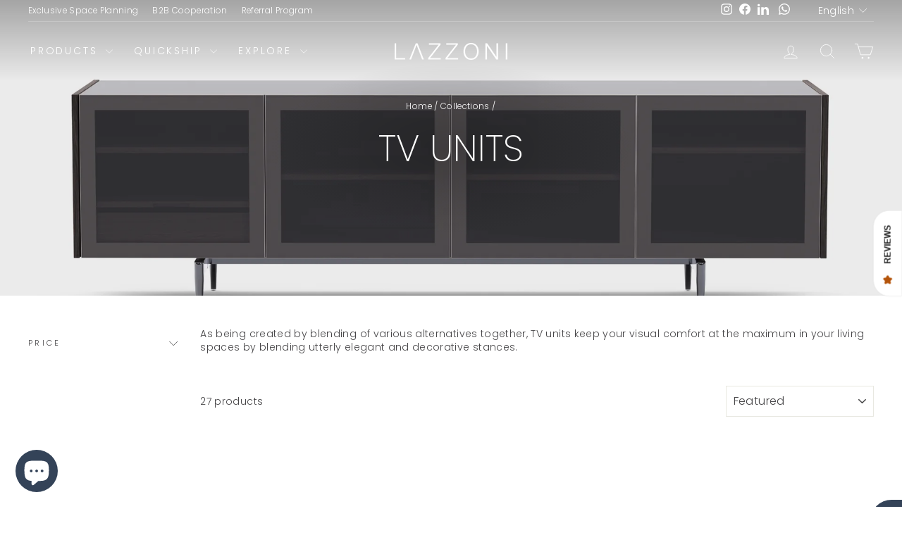

--- FILE ---
content_type: text/html; charset=utf-8
request_url: https://lazzoni.nl/collections/tv-units
body_size: 51118
content:
<!doctype html>
<html class="no-js" lang="en" dir="ltr">
<head>

  <meta charset="utf-8">
  <meta http-equiv="X-UA-Compatible" content="IE=edge,chrome=1">
  <meta name="viewport" content="width=device-width,initial-scale=1">
  <meta name="theme-color" content="#b4540a">
  <link rel="canonical" href="https://lazzoni.nl/collections/tv-units">
  <link rel="preconnect" href="https://cdn.shopify.com" crossorigin>
  <link rel="preconnect" href="https://fonts.shopifycdn.com" crossorigin>
  <link rel="dns-prefetch" href="https://productreviews.shopifycdn.com">
  <link rel="dns-prefetch" href="https://ajax.googleapis.com">
  <link rel="dns-prefetch" href="https://maps.googleapis.com">
  <link rel="dns-prefetch" href="https://maps.gstatic.com"><link rel="shortcut icon" href="//lazzoni.nl/cdn/shop/files/lz-symbol_32x32.png?v=1719224160" type="image/png" /><title>TV Units
&ndash; LAZZONI Nederland
</title>
<meta name="description" content="As being created by blending of various alternatives together, TV units keep your visual comfort at the maximum in your living spaces by blending utterly elegant and decorative stances."><script async crossorigin fetchpriority="high" src="/cdn/shopifycloud/importmap-polyfill/es-modules-shim.2.4.0.js"></script>
<script>!function(e){"function"==typeof define&&define.amd?define(e):e()}(function(){var e,t=["scroll","wheel","touchstart","touchmove","touchenter","touchend","touchleave","mouseout","mouseleave","mouseup","mousedown","mousemove","mouseenter","mousewheel","mouseover"];if(function(){var e=!1;try{var t=Object.defineProperty({},"passive",{get:function(){e=!0}});window.addEventListener("test",null,t),window.removeEventListener("test",null,t)}catch(e){}return e}()){var n=EventTarget.prototype.addEventListener;e=n,EventTarget.prototype.addEventListener=function(n,o,r){var i,s="object"==typeof r&&null!==r,u=s?r.capture:r;(r=s?function(e){var t=Object.getOwnPropertyDescriptor(e,"passive");return t&&!0!==t.writable&&void 0===t.set?Object.assign({},e):e}(r):{}).passive=void 0!==(i=r.passive)?i:-1!==t.indexOf(n)&&!0,r.capture=void 0!==u&&u,e.call(this,n,o,r)},EventTarget.prototype.addEventListener._original=e}});</script>


<img alt="theme" width="99999" height="99999" style="pointer-events: none; position: absolute; top: 0; left: 0; width: 99vw; height: 99vh; max-width: 99vw; max-height: 99vh;"  src="[data-uri]">

<script>var script_loaded=!1;function loadJSscripts(){if(!script_loaded){observer.disconnect(),script_loaded=!0,document.querySelectorAll("iframe.lazy").forEach(t=>{datasrc=t.dataset.src,null!=datasrc&&(t.src=datasrc)});var t=document.getElementsByTagName("script");for(i=0;i<t.length;i++)if(null!==t[i].getAttribute("data-src")&&(t[i].setAttribute("src",t[i].getAttribute("data-src")),delete t[i].dataset.src),"text/lazyload"==t[i].getAttribute("type")){for(var e=document.createElement("script"),a=0;a<t[i].attributes.length;a++){var n=t[i].attributes[a];e.setAttribute(n.name,n.value)}e.type="text/javascript",e.innerHTML=t[i].innerHTML,t[i].parentNode.removeChild(t[i]),t[i].parentNode.insertBefore(e,t[i])}var r=document.getElementsByTagName("link");for(i=0;i<r.length;i++)null!==r[i].getAttribute("data-href")&&(r[i].setAttribute("href",r[i].getAttribute("data-href")),delete r[i].dataset.href);document.dispatchEvent(new CustomEvent("asyncLazyLoad"))}}var activityEvents=["mousedown","mousemove","keydown","scroll","touchstart","click","keypress","touchmove"];activityEvents.forEach(function(t){window.addEventListener(t,loadJSscripts,!1)}),window.addEventListener?window.addEventListener("load",function(){},!1):window.attachEvent?window.attachEvent("onload",function(){}):window.onload=(t=>{});</script><meta property="og:site_name" content="LAZZONI Nederland">
  <meta property="og:url" content="https://lazzoni.nl/collections/tv-units">
  <meta property="og:title" content="TV Units">
  <meta property="og:type" content="website">
  <meta property="og:description" content="As being created by blending of various alternatives together, TV units keep your visual comfort at the maximum in your living spaces by blending utterly elegant and decorative stances."><meta property="og:image" content="http://lazzoni.nl/cdn/shop/collections/Arial_TV_Module___TV_Modul_4_300x300_ed9107ae-14be-4d55-a087-66eb4ad22c26.jpg?v=1650045335">
    <meta property="og:image:secure_url" content="https://lazzoni.nl/cdn/shop/collections/Arial_TV_Module___TV_Modul_4_300x300_ed9107ae-14be-4d55-a087-66eb4ad22c26.jpg?v=1650045335">
    <meta property="og:image:width" content="2400">
    <meta property="og:image:height" content="1800"><meta name="twitter:site" content="@">
  <meta name="twitter:card" content="summary_large_image">
  <meta name="twitter:title" content="TV Units">
  <meta name="twitter:description" content="As being created by blending of various alternatives together, TV units keep your visual comfort at the maximum in your living spaces by blending utterly elegant and decorative stances.">
<script type="importmap">
{
  "imports": {
    "element.base-media": "//lazzoni.nl/cdn/shop/t/69/assets/element.base-media.js?v=61305152781971747521760090431",
    "element.image.parallax": "//lazzoni.nl/cdn/shop/t/69/assets/element.image.parallax.js?v=59188309605188605141760090431",
    "element.model": "//lazzoni.nl/cdn/shop/t/69/assets/element.model.js?v=104979259955732717291760090431",
    "element.quantity-selector": "//lazzoni.nl/cdn/shop/t/69/assets/element.quantity-selector.js?v=68208048201360514121760090431",
    "element.text.rte": "//lazzoni.nl/cdn/shop/t/69/assets/element.text.rte.js?v=28194737298593644281760090431",
    "element.video": "//lazzoni.nl/cdn/shop/t/69/assets/element.video.js?v=110560105447302630031760090431",
    "is-land": "//lazzoni.nl/cdn/shop/t/69/assets/is-land.min.js?v=92343381495565747271760090432",
    "util.misc": "//lazzoni.nl/cdn/shop/t/69/assets/util.misc.js?v=117964846174238173191760090433",
    "util.product-loader": "//lazzoni.nl/cdn/shop/t/69/assets/util.product-loader.js?v=71947287259713254281760090433",
    "util.resource-loader": "//lazzoni.nl/cdn/shop/t/69/assets/util.resource-loader.js?v=81301169148003274841760090433",
    "vendor.in-view": "//lazzoni.nl/cdn/shop/t/69/assets/vendor.in-view.js?v=126891093837844970591760090433"
  }
}
</script><script type="module" src="//lazzoni.nl/cdn/shop/t/69/assets/is-land.min.js?v=92343381495565747271760090432"></script>
<style data-shopify>@font-face {
  font-family: Poppins;
  font-weight: 200;
  font-style: normal;
  font-display: swap;
  src: url("//lazzoni.nl/cdn/fonts/poppins/poppins_n2.99893b093cc6b797a8baf99180056d9e77320b68.woff2") format("woff2"),
       url("//lazzoni.nl/cdn/fonts/poppins/poppins_n2.c218f0380a81801a28158673003c167a54d2d69c.woff") format("woff");
}

  @font-face {
  font-family: Poppins;
  font-weight: 300;
  font-style: normal;
  font-display: swap;
  src: url("//lazzoni.nl/cdn/fonts/poppins/poppins_n3.05f58335c3209cce17da4f1f1ab324ebe2982441.woff2") format("woff2"),
       url("//lazzoni.nl/cdn/fonts/poppins/poppins_n3.6971368e1f131d2c8ff8e3a44a36b577fdda3ff5.woff") format("woff");
}


  @font-face {
  font-family: Poppins;
  font-weight: 600;
  font-style: normal;
  font-display: swap;
  src: url("//lazzoni.nl/cdn/fonts/poppins/poppins_n6.aa29d4918bc243723d56b59572e18228ed0786f6.woff2") format("woff2"),
       url("//lazzoni.nl/cdn/fonts/poppins/poppins_n6.5f815d845fe073750885d5b7e619ee00e8111208.woff") format("woff");
}

  @font-face {
  font-family: Poppins;
  font-weight: 300;
  font-style: italic;
  font-display: swap;
  src: url("//lazzoni.nl/cdn/fonts/poppins/poppins_i3.8536b4423050219f608e17f134fe9ea3b01ed890.woff2") format("woff2"),
       url("//lazzoni.nl/cdn/fonts/poppins/poppins_i3.0f4433ada196bcabf726ed78f8e37e0995762f7f.woff") format("woff");
}

  @font-face {
  font-family: Poppins;
  font-weight: 600;
  font-style: italic;
  font-display: swap;
  src: url("//lazzoni.nl/cdn/fonts/poppins/poppins_i6.bb8044d6203f492888d626dafda3c2999253e8e9.woff2") format("woff2"),
       url("//lazzoni.nl/cdn/fonts/poppins/poppins_i6.e233dec1a61b1e7dead9f920159eda42280a02c3.woff") format("woff");
}

</style><link href="//lazzoni.nl/cdn/shop/t/69/assets/theme.css?v=157322513413220388561763116894" rel="stylesheet" type="text/css" media="all" />
<style data-shopify>:root {
    --typeHeaderPrimary: Poppins;
    --typeHeaderFallback: sans-serif;
    --typeHeaderSize: 36px;
    --typeHeaderWeight: 200;
    --typeHeaderLineHeight: 1.6;
    --typeHeaderSpacing: 0.0em;

    --typeBasePrimary:Poppins;
    --typeBaseFallback:sans-serif;
    --typeBaseSize: 14px;
    --typeBaseWeight: 300;
    --typeBaseSpacing: 0.025em;
    --typeBaseLineHeight: 1.4;
    --typeBaselineHeightMinus01: 1.3;

    --typeCollectionTitle: 16px;

    --iconWeight: 2px;
    --iconLinecaps: round;

    
        --buttonRadius: 3px;
    

    --colorGridOverlayOpacity: 0.1;
    --colorAnnouncement: #344358;
    --colorAnnouncementText: #ffffff;

    --colorBody: #ffffff;
    --colorBodyAlpha05: rgba(255, 255, 255, 0.05);
    --colorBodyDim: #f2f2f2;
    --colorBodyLightDim: #fafafa;
    --colorBodyMediumDim: #f5f5f5;


    --colorBorder: #e8e8e1;

    --colorBtnPrimary: #b4540a;
    --colorBtnPrimaryLight: #e46b0d;
    --colorBtnPrimaryDim: #9c4909;
    --colorBtnPrimaryText: #ffffff;

    --colorCartDot: #ff4f33;

    --colorDrawers: #ffffff;
    --colorDrawersDim: #f2f2f2;
    --colorDrawerBorder: #e8e8e1;
    --colorDrawerText: #464547;
    --colorDrawerTextDark: #201f20;
    --colorDrawerButton: #b4540a;
    --colorDrawerButtonText: #ffffff;

    --colorFooter: #344358;
    --colorFooterText: #ffffff;
    --colorFooterTextAlpha01: #ffffff;

    --colorGridOverlay: #000000;
    --colorGridOverlayOpacity: 0.1;

    --colorHeaderTextAlpha01: rgba(70, 69, 71, 0.1);

    --colorHeroText: #ffffff;

    --colorSmallImageBg: rgba(0,0,0,0);
    --colorLargeImageBg: #464547;

    --colorImageOverlay: #464547;
    --colorImageOverlayOpacity: 0.1;
    --colorImageOverlayTextShadow: 0.2;

    --colorLink: #464547;

    --colorModalBg: rgba(230, 230, 230, 0.6);

    --colorNav: #ffffff;
    --colorNavText: #464547;

    --colorPrice: #464547;

    --colorSaleTag: #b4540a;
    --colorSaleTagText: #ffffff;

    --colorTextBody: #464547;
    --colorTextBodyAlpha015: rgba(70, 69, 71, 0.15);
    --colorTextBodyAlpha005: rgba(70, 69, 71, 0.05);
    --colorTextBodyAlpha008: rgba(70, 69, 71, 0.08);
    --colorTextSavings: #C20000;

    --urlIcoSelect: url(//lazzoni.nl/cdn/shop/t/69/assets/ico-select.svg);
    --urlIcoSelectFooter: url(//lazzoni.nl/cdn/shop/t/69/assets/ico-select-footer.svg);
    --urlIcoSelectWhite: url(//lazzoni.nl/cdn/shop/t/69/assets/ico-select-white.svg);

    --grid-gutter: 17px;
    --drawer-gutter: 20px;

    --sizeChartMargin: 25px 0;
    --sizeChartIconMargin: 5px;

    --newsletterReminderPadding: 40px;

    /*Shop Pay Installments*/
    --color-body-text: #464547;
    --color-body: #ffffff;
    --color-bg: #ffffff;
    }

    .placeholder-content {
    background-image: linear-gradient(100deg, rgba(0,0,0,0) 40%, rgba(0, 0, 0, 0.0) 63%, rgba(0,0,0,0) 79%);
    }</style><script>
    document.documentElement.className = document.documentElement.className.replace('no-js', 'js');

    window.theme = window.theme || {};
    theme.routes = {
      home: "/",
      cart: "/cart.js",
      cartPage: "/cart",
      cartAdd: "/cart/add.js",
      cartChange: "/cart/change.js",
      search: "/search",
      predictiveSearch: "/search/suggest"
    };
    theme.strings = {
      soldOut: "Sold Out",
      unavailable: "Unavailable",
      inStockLabel: "Ready for production",
      oneStockLabel: "Low stock - [count] item left",
      otherStockLabel: "Low stock - [count] items left",
      willNotShipUntil: "Ready to ship [date]",
      willBeInStockAfter: "Back in stock [date]",
      waitingForStock: "Ready for production",
      savePrice: "Save [saved_amount]",
      cartEmpty: "Your cart is currently empty.",
      cartTermsConfirmation: "You must agree with the terms and conditions of sales to check out",
      searchCollections: "Collections:",
      searchPages: "Pages:",
      searchArticles: "Articles:",
      productFrom: "from ",
      maxQuantity: "You can only have [quantity] of [title] in your cart."
    };
    theme.settings = {
      cartType: "drawer",
      isCustomerTemplate: false,
      moneyFormat: "€{{amount_with_comma_separator}}",
      saveType: "percent",
      productImageSize: "landscape",
      productImageCover: true,
      predictiveSearch: true,
      predictiveSearchType: "product,article",
      predictiveSearchVendor: false,
      predictiveSearchPrice: true,
      quickView: true,
      themeName: 'Impulse',
      themeVersion: "8.1.0"
    };
  </script>

  <script>window.performance && window.performance.mark && window.performance.mark('shopify.content_for_header.start');</script><meta name="google-site-verification" content="lGiTyA_HSw1b191LV4JH8ICE_h0W2p_fSTH1Rjni5Us">
<meta name="facebook-domain-verification" content="mkcjncgxpttr2wcogoeqwu8epf9f49">
<meta name="facebook-domain-verification" content="legwhfbvs54tu6m01eug9y5urqaayl">
<meta name="facebook-domain-verification" content="r2j3k8ohez6eez5etm20s8k6a1ufpt">
<meta id="shopify-digital-wallet" name="shopify-digital-wallet" content="/49820893346/digital_wallets/dialog">
<meta name="shopify-checkout-api-token" content="e1ce2d6612aa18867a484111b1530ef0">
<link rel="alternate" type="application/atom+xml" title="Feed" href="/collections/tv-units.atom" />
<link rel="alternate" hreflang="x-default" href="https://lazzoni.nl/collections/tv-units">
<link rel="alternate" hreflang="en-NL" href="https://lazzoni.nl/collections/tv-units">
<link rel="alternate" hreflang="nl-NL" href="https://lazzoni.nl/nl/collections/tv-units">
<link rel="alternate" type="application/json+oembed" href="https://lazzoni.nl/collections/tv-units.oembed">
<script async="async" src="/checkouts/internal/preloads.js?locale=en-NL"></script>
<link rel="preconnect" href="https://shop.app" crossorigin="anonymous">
<script async="async" src="https://shop.app/checkouts/internal/preloads.js?locale=en-NL&shop_id=49820893346" crossorigin="anonymous"></script>
<script id="apple-pay-shop-capabilities" type="application/json">{"shopId":49820893346,"countryCode":"NL","currencyCode":"EUR","merchantCapabilities":["supports3DS"],"merchantId":"gid:\/\/shopify\/Shop\/49820893346","merchantName":"LAZZONI Nederland","requiredBillingContactFields":["postalAddress","email","phone"],"requiredShippingContactFields":["postalAddress","email","phone"],"shippingType":"shipping","supportedNetworks":["visa","maestro","masterCard"],"total":{"type":"pending","label":"LAZZONI Nederland","amount":"1.00"},"shopifyPaymentsEnabled":true,"supportsSubscriptions":true}</script>
<script id="shopify-features" type="application/json">{"accessToken":"e1ce2d6612aa18867a484111b1530ef0","betas":["rich-media-storefront-analytics"],"domain":"lazzoni.nl","predictiveSearch":true,"shopId":49820893346,"locale":"en"}</script>
<script>var Shopify = Shopify || {};
Shopify.shop = "lazzoni-nl.myshopify.com";
Shopify.locale = "en";
Shopify.currency = {"active":"EUR","rate":"1.0"};
Shopify.country = "NL";
Shopify.theme = {"name":"Impulse v8.1.0 2025-10-10","id":185840763207,"schema_name":"Impulse","schema_version":"8.1.0","theme_store_id":null,"role":"main"};
Shopify.theme.handle = "null";
Shopify.theme.style = {"id":null,"handle":null};
Shopify.cdnHost = "lazzoni.nl/cdn";
Shopify.routes = Shopify.routes || {};
Shopify.routes.root = "/";</script>
<script type="module">!function(o){(o.Shopify=o.Shopify||{}).modules=!0}(window);</script>
<script>!function(o){function n(){var o=[];function n(){o.push(Array.prototype.slice.apply(arguments))}return n.q=o,n}var t=o.Shopify=o.Shopify||{};t.loadFeatures=n(),t.autoloadFeatures=n()}(window);</script>
<script>
  window.ShopifyPay = window.ShopifyPay || {};
  window.ShopifyPay.apiHost = "shop.app\/pay";
  window.ShopifyPay.redirectState = null;
</script>
<script id="shop-js-analytics" type="application/json">{"pageType":"collection"}</script>
<script defer="defer" async type="module" src="//lazzoni.nl/cdn/shopifycloud/shop-js/modules/v2/client.init-shop-cart-sync_DtuiiIyl.en.esm.js"></script>
<script defer="defer" async type="module" src="//lazzoni.nl/cdn/shopifycloud/shop-js/modules/v2/chunk.common_CUHEfi5Q.esm.js"></script>
<script type="module">
  await import("//lazzoni.nl/cdn/shopifycloud/shop-js/modules/v2/client.init-shop-cart-sync_DtuiiIyl.en.esm.js");
await import("//lazzoni.nl/cdn/shopifycloud/shop-js/modules/v2/chunk.common_CUHEfi5Q.esm.js");

  window.Shopify.SignInWithShop?.initShopCartSync?.({"fedCMEnabled":true,"windoidEnabled":true});

</script>
<script>
  window.Shopify = window.Shopify || {};
  if (!window.Shopify.featureAssets) window.Shopify.featureAssets = {};
  window.Shopify.featureAssets['shop-js'] = {"shop-cart-sync":["modules/v2/client.shop-cart-sync_DFoTY42P.en.esm.js","modules/v2/chunk.common_CUHEfi5Q.esm.js"],"init-fed-cm":["modules/v2/client.init-fed-cm_D2UNy1i2.en.esm.js","modules/v2/chunk.common_CUHEfi5Q.esm.js"],"init-shop-email-lookup-coordinator":["modules/v2/client.init-shop-email-lookup-coordinator_BQEe2rDt.en.esm.js","modules/v2/chunk.common_CUHEfi5Q.esm.js"],"shop-cash-offers":["modules/v2/client.shop-cash-offers_3CTtReFF.en.esm.js","modules/v2/chunk.common_CUHEfi5Q.esm.js","modules/v2/chunk.modal_BewljZkx.esm.js"],"shop-button":["modules/v2/client.shop-button_C6oxCjDL.en.esm.js","modules/v2/chunk.common_CUHEfi5Q.esm.js"],"init-windoid":["modules/v2/client.init-windoid_5pix8xhK.en.esm.js","modules/v2/chunk.common_CUHEfi5Q.esm.js"],"avatar":["modules/v2/client.avatar_BTnouDA3.en.esm.js"],"init-shop-cart-sync":["modules/v2/client.init-shop-cart-sync_DtuiiIyl.en.esm.js","modules/v2/chunk.common_CUHEfi5Q.esm.js"],"shop-toast-manager":["modules/v2/client.shop-toast-manager_BYv_8cH1.en.esm.js","modules/v2/chunk.common_CUHEfi5Q.esm.js"],"pay-button":["modules/v2/client.pay-button_FnF9EIkY.en.esm.js","modules/v2/chunk.common_CUHEfi5Q.esm.js"],"shop-login-button":["modules/v2/client.shop-login-button_CH1KUpOf.en.esm.js","modules/v2/chunk.common_CUHEfi5Q.esm.js","modules/v2/chunk.modal_BewljZkx.esm.js"],"init-customer-accounts-sign-up":["modules/v2/client.init-customer-accounts-sign-up_aj7QGgYS.en.esm.js","modules/v2/client.shop-login-button_CH1KUpOf.en.esm.js","modules/v2/chunk.common_CUHEfi5Q.esm.js","modules/v2/chunk.modal_BewljZkx.esm.js"],"init-shop-for-new-customer-accounts":["modules/v2/client.init-shop-for-new-customer-accounts_NbnYRf_7.en.esm.js","modules/v2/client.shop-login-button_CH1KUpOf.en.esm.js","modules/v2/chunk.common_CUHEfi5Q.esm.js","modules/v2/chunk.modal_BewljZkx.esm.js"],"init-customer-accounts":["modules/v2/client.init-customer-accounts_ppedhqCH.en.esm.js","modules/v2/client.shop-login-button_CH1KUpOf.en.esm.js","modules/v2/chunk.common_CUHEfi5Q.esm.js","modules/v2/chunk.modal_BewljZkx.esm.js"],"shop-follow-button":["modules/v2/client.shop-follow-button_CMIBBa6u.en.esm.js","modules/v2/chunk.common_CUHEfi5Q.esm.js","modules/v2/chunk.modal_BewljZkx.esm.js"],"lead-capture":["modules/v2/client.lead-capture_But0hIyf.en.esm.js","modules/v2/chunk.common_CUHEfi5Q.esm.js","modules/v2/chunk.modal_BewljZkx.esm.js"],"checkout-modal":["modules/v2/client.checkout-modal_BBxc70dQ.en.esm.js","modules/v2/chunk.common_CUHEfi5Q.esm.js","modules/v2/chunk.modal_BewljZkx.esm.js"],"shop-login":["modules/v2/client.shop-login_hM3Q17Kl.en.esm.js","modules/v2/chunk.common_CUHEfi5Q.esm.js","modules/v2/chunk.modal_BewljZkx.esm.js"],"payment-terms":["modules/v2/client.payment-terms_CAtGlQYS.en.esm.js","modules/v2/chunk.common_CUHEfi5Q.esm.js","modules/v2/chunk.modal_BewljZkx.esm.js"]};
</script>
<script>(function() {
  var isLoaded = false;
  function asyncLoad() {
    if (isLoaded) return;
    isLoaded = true;
    var urls = ["https:\/\/widget.trustpilot.com\/bootstrap\/v5\/tp.widget.sync.bootstrap.min.js?shop=lazzoni-nl.myshopify.com","https:\/\/ecommplugins-scripts.trustpilot.com\/v2.1\/js\/header.min.js?settings=eyJrZXkiOiJxVE9URDBCUnpCMUo4TjY4IiwicyI6Im5vbmUifQ==\u0026shop=lazzoni-nl.myshopify.com","https:\/\/ecommplugins-trustboxsettings.trustpilot.com\/lazzoni-nl.myshopify.com.js?settings=1757749811695\u0026shop=lazzoni-nl.myshopify.com","https:\/\/deliverytimer.herokuapp.com\/deliverrytimer.js?shop=lazzoni-nl.myshopify.com","https:\/\/cdn.robinpro.gallery\/js\/client.js?v=5ad0431\u0026shop=lazzoni-nl.myshopify.com","https:\/\/ecommplugins-scripts.trustpilot.com\/v2.1\/js\/success.min.js?settings=eyJrZXkiOiJxVE9URDBCUnpCMUo4TjY4IiwicyI6Im5vbmUiLCJ0IjpbIm9yZGVycy9mdWxmaWxsZWQiXSwidiI6IiIsImEiOiJTaG9waWZ5LTIwMjAtMDEifQ==\u0026shop=lazzoni-nl.myshopify.com"];
    for (var i = 0; i < urls.length; i++) {
      var s = document.createElement('script');
      s.type = 'text/javascript';
      s.async = true;
      s.src = urls[i];
      var x = document.getElementsByTagName('script')[0];
      x.parentNode.insertBefore(s, x);
    }
  };
  if(window.attachEvent) {
    window.attachEvent('onload', asyncLoad);
  } else {
    window.addEventListener('load', asyncLoad, false);
  }
})();</script>
<script id="__st">var __st={"a":49820893346,"offset":3600,"reqid":"0a17d846-dee0-4324-9ed3-2c332a1efe3f-1767458104","pageurl":"lazzoni.nl\/collections\/tv-units","u":"65130960794d","p":"collection","rtyp":"collection","rid":223466586274};</script>
<script>window.ShopifyPaypalV4VisibilityTracking = true;</script>
<script id="captcha-bootstrap">!function(){'use strict';const t='contact',e='account',n='new_comment',o=[[t,t],['blogs',n],['comments',n],[t,'customer']],c=[[e,'customer_login'],[e,'guest_login'],[e,'recover_customer_password'],[e,'create_customer']],r=t=>t.map((([t,e])=>`form[action*='/${t}']:not([data-nocaptcha='true']) input[name='form_type'][value='${e}']`)).join(','),a=t=>()=>t?[...document.querySelectorAll(t)].map((t=>t.form)):[];function s(){const t=[...o],e=r(t);return a(e)}const i='password',u='form_key',d=['recaptcha-v3-token','g-recaptcha-response','h-captcha-response',i],f=()=>{try{return window.sessionStorage}catch{return}},m='__shopify_v',_=t=>t.elements[u];function p(t,e,n=!1){try{const o=window.sessionStorage,c=JSON.parse(o.getItem(e)),{data:r}=function(t){const{data:e,action:n}=t;return t[m]||n?{data:e,action:n}:{data:t,action:n}}(c);for(const[e,n]of Object.entries(r))t.elements[e]&&(t.elements[e].value=n);n&&o.removeItem(e)}catch(o){console.error('form repopulation failed',{error:o})}}const l='form_type',E='cptcha';function T(t){t.dataset[E]=!0}const w=window,h=w.document,L='Shopify',v='ce_forms',y='captcha';let A=!1;((t,e)=>{const n=(g='f06e6c50-85a8-45c8-87d0-21a2b65856fe',I='https://cdn.shopify.com/shopifycloud/storefront-forms-hcaptcha/ce_storefront_forms_captcha_hcaptcha.v1.5.2.iife.js',D={infoText:'Protected by hCaptcha',privacyText:'Privacy',termsText:'Terms'},(t,e,n)=>{const o=w[L][v],c=o.bindForm;if(c)return c(t,g,e,D).then(n);var r;o.q.push([[t,g,e,D],n]),r=I,A||(h.body.append(Object.assign(h.createElement('script'),{id:'captcha-provider',async:!0,src:r})),A=!0)});var g,I,D;w[L]=w[L]||{},w[L][v]=w[L][v]||{},w[L][v].q=[],w[L][y]=w[L][y]||{},w[L][y].protect=function(t,e){n(t,void 0,e),T(t)},Object.freeze(w[L][y]),function(t,e,n,w,h,L){const[v,y,A,g]=function(t,e,n){const i=e?o:[],u=t?c:[],d=[...i,...u],f=r(d),m=r(i),_=r(d.filter((([t,e])=>n.includes(e))));return[a(f),a(m),a(_),s()]}(w,h,L),I=t=>{const e=t.target;return e instanceof HTMLFormElement?e:e&&e.form},D=t=>v().includes(t);t.addEventListener('submit',(t=>{const e=I(t);if(!e)return;const n=D(e)&&!e.dataset.hcaptchaBound&&!e.dataset.recaptchaBound,o=_(e),c=g().includes(e)&&(!o||!o.value);(n||c)&&t.preventDefault(),c&&!n&&(function(t){try{if(!f())return;!function(t){const e=f();if(!e)return;const n=_(t);if(!n)return;const o=n.value;o&&e.removeItem(o)}(t);const e=Array.from(Array(32),(()=>Math.random().toString(36)[2])).join('');!function(t,e){_(t)||t.append(Object.assign(document.createElement('input'),{type:'hidden',name:u})),t.elements[u].value=e}(t,e),function(t,e){const n=f();if(!n)return;const o=[...t.querySelectorAll(`input[type='${i}']`)].map((({name:t})=>t)),c=[...d,...o],r={};for(const[a,s]of new FormData(t).entries())c.includes(a)||(r[a]=s);n.setItem(e,JSON.stringify({[m]:1,action:t.action,data:r}))}(t,e)}catch(e){console.error('failed to persist form',e)}}(e),e.submit())}));const S=(t,e)=>{t&&!t.dataset[E]&&(n(t,e.some((e=>e===t))),T(t))};for(const o of['focusin','change'])t.addEventListener(o,(t=>{const e=I(t);D(e)&&S(e,y())}));const B=e.get('form_key'),M=e.get(l),P=B&&M;t.addEventListener('DOMContentLoaded',(()=>{const t=y();if(P)for(const e of t)e.elements[l].value===M&&p(e,B);[...new Set([...A(),...v().filter((t=>'true'===t.dataset.shopifyCaptcha))])].forEach((e=>S(e,t)))}))}(h,new URLSearchParams(w.location.search),n,t,e,['guest_login'])})(!0,!0)}();</script>
<script integrity="sha256-4kQ18oKyAcykRKYeNunJcIwy7WH5gtpwJnB7kiuLZ1E=" data-source-attribution="shopify.loadfeatures" defer="defer" src="//lazzoni.nl/cdn/shopifycloud/storefront/assets/storefront/load_feature-a0a9edcb.js" crossorigin="anonymous"></script>
<script crossorigin="anonymous" defer="defer" src="//lazzoni.nl/cdn/shopifycloud/storefront/assets/shopify_pay/storefront-65b4c6d7.js?v=20250812"></script>
<script data-source-attribution="shopify.dynamic_checkout.dynamic.init">var Shopify=Shopify||{};Shopify.PaymentButton=Shopify.PaymentButton||{isStorefrontPortableWallets:!0,init:function(){window.Shopify.PaymentButton.init=function(){};var t=document.createElement("script");t.src="https://lazzoni.nl/cdn/shopifycloud/portable-wallets/latest/portable-wallets.en.js",t.type="module",document.head.appendChild(t)}};
</script>
<script data-source-attribution="shopify.dynamic_checkout.buyer_consent">
  function portableWalletsHideBuyerConsent(e){var t=document.getElementById("shopify-buyer-consent"),n=document.getElementById("shopify-subscription-policy-button");t&&n&&(t.classList.add("hidden"),t.setAttribute("aria-hidden","true"),n.removeEventListener("click",e))}function portableWalletsShowBuyerConsent(e){var t=document.getElementById("shopify-buyer-consent"),n=document.getElementById("shopify-subscription-policy-button");t&&n&&(t.classList.remove("hidden"),t.removeAttribute("aria-hidden"),n.addEventListener("click",e))}window.Shopify?.PaymentButton&&(window.Shopify.PaymentButton.hideBuyerConsent=portableWalletsHideBuyerConsent,window.Shopify.PaymentButton.showBuyerConsent=portableWalletsShowBuyerConsent);
</script>
<script data-source-attribution="shopify.dynamic_checkout.cart.bootstrap">document.addEventListener("DOMContentLoaded",(function(){function t(){return document.querySelector("shopify-accelerated-checkout-cart, shopify-accelerated-checkout")}if(t())Shopify.PaymentButton.init();else{new MutationObserver((function(e,n){t()&&(Shopify.PaymentButton.init(),n.disconnect())})).observe(document.body,{childList:!0,subtree:!0})}}));
</script>
<script id='scb4127' type='text/javascript' async='' src='https://lazzoni.nl/cdn/shopifycloud/privacy-banner/storefront-banner.js'></script><link id="shopify-accelerated-checkout-styles" rel="stylesheet" media="screen" href="https://lazzoni.nl/cdn/shopifycloud/portable-wallets/latest/accelerated-checkout-backwards-compat.css" crossorigin="anonymous">
<style id="shopify-accelerated-checkout-cart">
        #shopify-buyer-consent {
  margin-top: 1em;
  display: inline-block;
  width: 100%;
}

#shopify-buyer-consent.hidden {
  display: none;
}

#shopify-subscription-policy-button {
  background: none;
  border: none;
  padding: 0;
  text-decoration: underline;
  font-size: inherit;
  cursor: pointer;
}

#shopify-subscription-policy-button::before {
  box-shadow: none;
}

      </style>

<script>window.performance && window.performance.mark && window.performance.mark('shopify.content_for_header.end');</script>

  <style data-shopify>
    :root {
      /* Root Variables */
      /* ========================= */
      --root-color-primary: #464547;
      --color-primary: #464547;
      --root-color-secondary: #ffffff;
      --color-secondary: #ffffff;
      --color-sale-tag: #b4540a;
      --color-sale-tag-text: #ffffff;
      --layout-section-padding-block: 3rem;
      --layout-section-padding-inline--md: 40px;
      --layout-section-max-inline-size: 1420px; 


      /* Text */
      /* ========================= */
      
      /* Body Font Styles */
      --element-text-font-family--body: Poppins;
      --element-text-font-family-fallback--body: sans-serif;
      --element-text-font-weight--body: 300;
      --element-text-letter-spacing--body: 0.025em;
      --element-text-text-transform--body: none;

      /* Body Font Sizes */
      --element-text-font-size--body: initial;
      --element-text-font-size--body-xs: 10px;
      --element-text-font-size--body-sm: 12px;
      --element-text-font-size--body-md: 14px;
      --element-text-font-size--body-lg: 16px;
      
      /* Body Line Heights */
      --element-text-line-height--body: 1.4;

      /* Heading Font Styles */
      --element-text-font-family--heading: Poppins;
      --element-text-font-family-fallback--heading: sans-serif;
      --element-text-font-weight--heading: 200;
      --element-text-letter-spacing--heading: 0.0em;
      
      
      --element-text-text-transform--heading: uppercase;
       
      
      
      /* Heading Font Sizes */
      --element-text-font-size--heading-2xl: 52px;
      --element-text-font-size--heading-xl: 36px;
      --element-text-font-size--heading-lg: 30px;
      --element-text-font-size--heading-md: 28px;
      --element-text-font-size--heading-sm: 22px;
      --element-text-font-size--heading-xs: 20px;
      
      /* Heading Line Heights */
      --element-text-line-height--heading: 1.6;

      /* Buttons */
      /* ========================= */
      
          --element-button-radius: 3px;
      

      --element-button-padding-block: 12px;
      --element-button-text-transform: uppercase;
      --element-button-font-weight: 800;
      --element-button-font-size: max(calc(var(--typeBaseSize) - 4px), 13px);
      --element-button-letter-spacing: .3em;

      /* Base Color Variables */
      --element-button-color-primary: #b4540a;
      --element-button-color-secondary: #ffffff;
      --element-button-shade-border: 100%;

      /* Hover State Variables */
      --element-button-shade-background--hover: 0%;
      --element-button-shade-border--hover: 100%;

      /* Focus State Variables */
      --element-button-color-focus: var(--color-focus);

      /* Inputs */
      /* ========================= */
      
          --element-icon-radius: 3px;
      

      --element-input-font-size: var(--element-text-font-size--body-sm);
      --element-input-box-shadow-shade: 100%;

      /* Hover State Variables */
      --element-input-background-shade--hover: 0%;
      --element-input-box-shadow-spread-radius--hover: 1px;
    }

    @media only screen and (max-width: 768px) {
      :root {
        --element-button-font-size: max(calc(var(--typeBaseSize) - 5px), 11px);
      }
    }

    .element-radio {
        &:has(input[type='radio']:checked) {
          --element-button-color: var(--element-button-color-secondary);
        }
    }

    /* ATC Button Overrides */
    /* ========================= */

    .element-button[type="submit"],
    .element-button[type="submit"] .element-text,
    .element-button--shopify-payment-wrapper button {
      --element-button-padding-block: 13px;
      --element-button-padding-inline: 20px;
      --element-button-line-height: 1.42;
      --_font-size--body-md: var(--element-button-font-size);

      line-height: 1.42 !important;
    }

    /* When dynamic checkout is enabled */
    product-form:has(.element-button--shopify-payment-wrapper) {
      --element-button-color: #464547;

      .element-button[type="submit"],
      .element-button--shopify-payment-wrapper button {
        min-height: 50px !important;
      }

      .shopify-payment-button {
        margin: 0;
      }
    }

    /* Hover animation for non-angled buttons */
    body:not([data-button_style='angled']) .element-button[type="submit"] {
      position: relative;
      overflow: hidden;

      &:after {
        content: '';
        position: absolute;
        top: 0;
        left: 150%;
        width: 200%;
        height: 100%;
        transform: skewX(-20deg);
        background-image: linear-gradient(to right,transparent, rgba(255,255,255,.25),transparent);
      }

      &:hover:after {
        animation: shine 0.75s cubic-bezier(0.01, 0.56, 1, 1);
      }
    }

    /* ANGLED STYLE - ATC Button Overrides */
    /* ========================= */
    
    [data-button_style='angled'] {
      --element-button-shade-background--active: var(--element-button-shade-background);
      --element-button-shade-border--active: var(--element-button-shade-border);

      .element-button[type="submit"] {
        --_box-shadow: none;

        position: relative;
        max-width: 94%;
        border-top: 1px solid #b4540a;
        border-bottom: 1px solid #b4540a;
        
        &:before,
        &:after {
          content: '';
          position: absolute;
          display: block;
          top: -1px;
          bottom: -1px;
          width: 20px;
          transform: skewX(-12deg);
          background-color: #b4540a;
        }
        
        &:before {
          left: -6px;
        }
        
        &:after {
          right: -6px;
        }
      }

      /* When dynamic checkout is enabled */
      product-form:has(.element-button--shopify-payment-wrapper) {
        .element-button[type="submit"]:before,
        .element-button[type="submit"]:after {
          background-color: color-mix(in srgb,var(--_color-text) var(--_shade-background),var(--_color-background));
          border-top: 1px solid #b4540a;
          border-bottom: 1px solid #b4540a;
        }

        .element-button[type="submit"]:before {
          border-left: 1px solid #b4540a;
        }
        
        .element-button[type="submit"]:after {
          border-right: 1px solid #b4540a;
        }
      }

      .element-button--shopify-payment-wrapper {
        --_color-background: #b4540a;

        button:hover,
        button:before,
        button:after {
          background-color: color-mix(in srgb,var(--_color-text) var(--_shade-background),var(--_color-background)) !important;
        }

        button:not(button:focus-visible) {
          box-shadow: none !important;
        }
      }
    }
  </style>

  <script src="//lazzoni.nl/cdn/shop/t/69/assets/vendor-scripts-v11.js" defer="defer"></script><script src="//lazzoni.nl/cdn/shop/t/69/assets/theme.js?v=22325264162658116151760090433" defer="defer"></script>
<!-- BEGIN app block: shopify://apps/sami-b2b-lock/blocks/app-embed/8d86a3b4-97b3-44ab-adc1-ec01c5a89da9 -->
 


  <script>

    window.Samita = window.Samita || {}
    Samita.SamitaLocksAccessParams = Samita.SamitaLocksAccessParams || {}
    Samita.SamitaLocksAccessParams.settings =  {"general":{"copyright":true,"price_atc":"plain_text","effect_button":"ripple","placeholder_message":true,"placeholder_templateLock":true},"template":{"text_color":"#464547","btn_bg_color":"#464547","bg_placeholder":"#f3f3f3","btn_text_color":"#ffffff","bg_notification":"#fff","input_box_shadow":"#ccc","plain_text_color":"#464547","color_placeholder":"#464547","button_priceAtc_bg":"#5487a0","input_passcode_color":"#464547","button_priceAtc_color":"#fff","input_passcode_background":"#ffffff"}};
    Samita.SamitaLocksAccessParams.locks =  [{"access":1,"id":18422,"resources_conditional":{"type":["passcode"],"customer":{"logic":[[{"type":"tagged_with","value":null}]],"source":"rules","listManual":[]},"passcode":{"code":null,"message":"Passcode message","listCode":["X"]},"redirect":{"type":"login"},"secretLink":{"code":[],"links":[],"message":null,"resources":"products"}},"resources_lock":{"url":null,"page":[],"type":"collections","blogs":{"active":"blogs","selectedBlogs":[],"selectedArticles":[]},"exclude":{"url":[],"active":false},"setting":["all"],"hideList":true,"products":[],"PreviewLink":"lazzoni-nl.myshopify.com/collections/interior-design-projects-digital-download","collections":{"635035713863":"collections"},"grandAccess":{"time":"14","interval":"day"},"limitProduct":"all","allowHomePage":true},"status":1},{"access":1,"id":18398,"resources_conditional":{"type":["customers"],"customer":{"logic":[[{"type":"tagged_with","value":"Design Project"}]],"source":"rules","listManual":[]},"passcode":{"code":null,"message":null,"listCode":[]},"redirect":{"type":["notifications"],"notification":"This is blocked."},"secretLink":{"code":[],"links":[],"message":null,"resources":"products"}},"resources_lock":{"url":null,"page":[],"type":"products","blogs":{"active":"blogs","selectedBlogs":[],"selectedArticles":[]},"exclude":{"url":[],"active":false},"setting":["all"],"hideList":false,"products":{"9694200955207":"products"},"PreviewLink":"lazzoni-nl.myshopify.com","collections":[],"grandAccess":{"time":1,"interval":"hour"},"limitProduct":"manual","allowHomePage":true},"status":1}];
    Samita.SamitaLocksAccessParams.themeStoreId = Shopify.theme.theme_store_id;
    Samita.SamitaLocksAccessParams.ShopUrl = Shopify.shop;
    Samita.SamitaLocksAccessParams.features =  {};
    Samita.SamitaLocksAccessParams.themeInfo  = [{"id":119524360354,"name":"Envy February 2nd","role":"unpublished","theme_store_id":411,"selected":false,"theme_name":"Envy","theme_version":"27.2.0"},{"id":113583161506,"name":"Brooklyn","role":"unpublished","theme_store_id":730,"selected":false,"theme_name":"Brooklyn","theme_version":"17.0.4"},{"id":127556911266,"name":"Impulse v5.2.0","role":"unpublished","theme_store_id":857,"selected":false,"theme_name":"Impulse","theme_version":"5.2.0"},{"id":128436502690,"name":"Impulse Update v5.4.0","role":"unpublished","theme_store_id":857,"selected":false,"theme_name":"Impulse","theme_version":"5.4.0"},{"id":129390117026,"name":"Impulse v5.5.1","role":"unpublished","theme_store_id":857,"selected":false,"theme_name":"Impulse","theme_version":"5.5.1"},{"id":129847427234,"name":"Impulse v6.0.0","role":"unpublished","theme_store_id":857,"selected":false,"theme_name":"Impulse","theme_version":"6.0.0"},{"id":132127752354,"name":"Impulse v6.0.0 (10-15-2022)","role":"unpublished","theme_store_id":857,"selected":false,"theme_name":"Impulse","theme_version":"7.1.0"},{"id":132584505506,"name":"Impulse 7.2.0 (2-14-2023)","role":"unpublished","theme_store_id":857,"selected":false,"theme_name":"Impulse","theme_version":"7.2.0"},{"id":147092570439,"name":"Impulse v7.3.1 (4-8-2023)","role":"unpublished","theme_store_id":857,"selected":false,"theme_name":"Impulse","theme_version":"7.3.1"},{"id":149000585543,"name":"Impulse v7.3.3 (4-26-2023)","role":"unpublished","theme_store_id":857,"selected":false,"theme_name":"Impulse","theme_version":"7.3.3"},{"id":149227503943,"name":"Impulse v7.3.4 (2023-05-03)","role":"unpublished","theme_store_id":857,"selected":false,"theme_name":"Impulse","theme_version":"7.3.4"},{"id":151092691271,"name":"Impulse v7.4.0 (7-13-2023)","role":"unpublished","theme_store_id":857,"selected":false,"theme_name":"Impulse","theme_version":"7.4.0"},{"id":162976760135,"name":"Impulse v7.5.0 11.07.2024","role":"unpublished","theme_store_id":857,"selected":false,"theme_name":"Impulse","theme_version":"7.5.0"},{"id":172224676167,"name":"Impulse v7.5.2 - 2024-09-21","role":"unpublished","theme_store_id":857,"selected":false,"theme_name":"Impulse","theme_version":"7.5.2"},{"id":172419055943,"name":"Impulse v7.5.2 2024-09-26 ADI","role":"unpublished","theme_store_id":857,"selected":true,"theme_name":"Impulse","theme_version":"7.5.2"},{"id":176535929159,"name":"Impulse v7.6.0 - 2025-01-11","role":"unpublished","theme_store_id":857,"selected":false,"theme_name":"Impulse","theme_version":"7.6.0"},{"id":184177066311,"name":"Impulse v8.0.0 - 2025-08-30","role":"main","theme_store_id":857,"selected":false,"theme_name":"Impulse","theme_version":"8.0.0"},{"id":185840763207,"name":"Impulse v8.1.0 2025-10-10","role":"unpublished","theme_store_id":null,"selected":false}];
    Samita.SamitaLocksAccessParams.appUrl = "https:\/\/lock.samita.io";
    Samita.SamitaLocksAccessParams.selector = {"theme_store_id":857,"theme_name":"Impulse","product":{"price":".product-block.product-block--price","btnAtc":"button.btn.btn--full.add-to-cart","mainContent":"main#MainContent"},"collection":{"productSelector":".grid__item.grid-product","collectionSelect":".grid__item","price":".grid-product__price","btnAtc":""},"searchPage":{"productSelector":".grid__item.grid-product","price":".grid-product__price","btnAtc":""},"otherPage":{"productSelector":".grid__item.grid-product","collectionSelect":".grid__item","price":".grid-product__price","btnAtc":""},"index":{"productSelector":".grid__item.grid-product","collectionSelect":".grid__item","price":".grid-product__price","btnAtc":""}};
    Samita.SamitaLocksAccessParams.translation = {"default":{"general":{"Back":"Back","Submit":"Submit","Enter_passcode":"Enter passcode","Passcode_empty":"Passcode cant be empty !!","secret_lock_atc":"You cannot see the add to cart of this product !!","title_linkScret":"The link is locked !!","customer_lock_atc":"Button add to cart has been lock !!","secret_lock_price":"You cannot see the price of this product !!","Login_to_see_price":"Login to see price","Passcode_incorrect":"Passcode is incorrect !!","customer_lock_price":"Price had been locked !!","Login_to_Add_to_cart":"Login to Add to cart","notification_linkScret":"resource accessible only with secret link","This_resource_has_been_locked":"This resource has been locked","please_enter_passcode_to_unlock":"Please enter your passcode to unlock this resource"}}};
    Samita.SamitaLocksAccessParams.locale = "en";
    Samita.SamitaLocksAccessParams.current_locale = "en";
    Samita.SamitaLocksAccessParams.ListHandle = [];
    Samita.SamitaLocksAccessParams.ProductsLoad = [];
    Samita.SamitaLocksAccessParams.proxy_url = "/apps/samita-lock"
    Samita.SamitaLocksAccessParams.tokenStorefrontSamiLock = "";

    if(window?.Shopify?.designMode){
        window.Samita.SamitaLocksAccessParams.locks = [];
    }

    
      document.querySelector('html').classList.add('smt-loadding');
    

    
    

    

    
    Samita.SamitaLocksAccessParams.ProductsLoad = Samita.SamitaLocksAccessParams.ProductsLoad || []
    Samita.SamitaLocksAccessParams.ProductsLoad = Samita.SamitaLocksAccessParams.ProductsLoad.concat([
        
          
            
            {
              "id":6112469680290,
              "title":"Ariel TV Unit",
              "type":"Living",
              "handle":"ariel-tv-unit",
              "collections":[227462152354,223466586274],
              "tags":["TV Units"],
              "images":["\/\/lazzoni.nl\/cdn\/shop\/files\/ariel-tv-bench-high-4.webp?v=1715172243","\/\/lazzoni.nl\/cdn\/shop\/files\/ariel-tv-bench-5.webp?v=1715172243","\/\/lazzoni.nl\/cdn\/shop\/files\/ariel-tv-bench-6.webp?v=1715172243","\/\/lazzoni.nl\/cdn\/shop\/files\/ariel-tv-bench-high-5.webp?v=1715172243","\/\/lazzoni.nl\/cdn\/shop\/files\/ariel-tv-bench-high-7.webp?v=1715172243","\/\/lazzoni.nl\/cdn\/shop\/files\/ariel-tv-bench-high-8.webp?v=1715172243","\/\/lazzoni.nl\/cdn\/shop\/files\/ariel-tv-bench-high-6.webp?v=1715172243","\/\/lazzoni.nl\/cdn\/shop\/products\/arial-tv-units-11_2.jpg?v=1715172243","\/\/lazzoni.nl\/cdn\/shop\/products\/arial-tv-units-11_5.jpg?v=1715172243","\/\/lazzoni.nl\/cdn\/shop\/products\/arial-tv-units-11_4.jpg?v=1715172243","\/\/lazzoni.nl\/cdn\/shop\/products\/arial-tv-units-11_3.jpg?v=1715172243"],
              "first_available_variant": {
                "id":40671460884642
              },
              "available":true,
              "selling_plan_groups": [],
              "variants": [
                
                  
                  {
                    "id":40671460884642, 
                    "title":"153 cm \/ Wood \/ Pingo",
                    "price":113100,
                    "available":true,
                  }
                
                  ,
                  {
                    "id":40671460917410, 
                    "title":"153 cm \/ Wood \/ Dak",
                    "price":152300,
                    "available":true,
                  }
                
                  ,
                  {
                    "id":40671460950178, 
                    "title":"153 cm \/ Wood Body + Matte Lacquer Door \/ Pingo",
                    "price":133900,
                    "available":true,
                  }
                
                  ,
                  {
                    "id":40671460982946, 
                    "title":"153 cm \/ Wood Body + Matte Lacquer Door \/ Dak",
                    "price":173000,
                    "available":true,
                  }
                
                  ,
                  {
                    "id":40671461015714, 
                    "title":"153 cm \/ Wood Body + Gloss Lacquer Door \/ Pingo",
                    "price":148300,
                    "available":true,
                  }
                
                  ,
                  {
                    "id":40671461048482, 
                    "title":"153 cm \/ Wood Body + Gloss Lacquer Door \/ Dak",
                    "price":184700,
                    "available":true,
                  }
                
                  ,
                  {
                    "id":40671461081250, 
                    "title":"153 cm \/ Matte Lacquer \/ Pingo",
                    "price":210700,
                    "available":true,
                  }
                
                  ,
                  {
                    "id":40671461114018, 
                    "title":"153 cm \/ Matte Lacquer \/ Dak",
                    "price":262800,
                    "available":true,
                  }
                
                  ,
                  {
                    "id":40671461146786, 
                    "title":"153 cm \/ Gloss Lacquer \/ Pingo",
                    "price":286200,
                    "available":true,
                  }
                
                  ,
                  {
                    "id":40671461179554, 
                    "title":"153 cm \/ Gloss Lacquer \/ Dak",
                    "price":325200,
                    "available":true,
                  }
                
                  ,
                  {
                    "id":40671461212322, 
                    "title":"180 cm \/ Wood \/ Pingo",
                    "price":121000,
                    "available":true,
                  }
                
                  ,
                  {
                    "id":40671461245090, 
                    "title":"180 cm \/ Wood \/ Dak",
                    "price":170400,
                    "available":true,
                  }
                
                  ,
                  {
                    "id":40671461277858, 
                    "title":"180 cm \/ Wood Body + Matte Lacquer Door \/ Pingo",
                    "price":139100,
                    "available":true,
                  }
                
                  ,
                  {
                    "id":40671461310626, 
                    "title":"180 cm \/ Wood Body + Matte Lacquer Door \/ Dak",
                    "price":189900,
                    "available":true,
                  }
                
                  ,
                  {
                    "id":40671461343394, 
                    "title":"180 cm \/ Wood Body + Gloss Lacquer Door \/ Pingo",
                    "price":163900,
                    "available":true,
                  }
                
                  ,
                  {
                    "id":40671461376162, 
                    "title":"180 cm \/ Wood Body + Gloss Lacquer Door \/ Dak",
                    "price":201600,
                    "available":true,
                  }
                
                  ,
                  {
                    "id":40671461408930, 
                    "title":"180 cm \/ Matte Lacquer \/ Pingo",
                    "price":226400,
                    "available":true,
                  }
                
                  ,
                  {
                    "id":40671461441698, 
                    "title":"180 cm \/ Matte Lacquer \/ Dak",
                    "price":290000,
                    "available":true,
                  }
                
                  ,
                  {
                    "id":40671461474466, 
                    "title":"180 cm \/ Gloss Lacquer \/ Pingo",
                    "price":316100,
                    "available":true,
                  }
                
                  ,
                  {
                    "id":40671461507234, 
                    "title":"180 cm \/ Gloss Lacquer \/ Dak",
                    "price":362900,
                    "available":true,
                  }
                
                  ,
                  {
                    "id":40671461540002, 
                    "title":"204 cm \/ Wood \/ Pingo",
                    "price":132700,
                    "available":true,
                  }
                
                  ,
                  {
                    "id":40671461572770, 
                    "title":"204 cm \/ Wood \/ Dak",
                    "price":175600,
                    "available":true,
                  }
                
                  ,
                  {
                    "id":40671461605538, 
                    "title":"204 cm \/ Wood Body + Matte Lacquer Door \/ Pingo",
                    "price":154700,
                    "available":true,
                  }
                
                  ,
                  {
                    "id":40671461638306, 
                    "title":"204 cm \/ Wood Body + Matte Lacquer Door \/ Dak",
                    "price":202900,
                    "available":true,
                  }
                
                  ,
                  {
                    "id":40671461671074, 
                    "title":"204 cm \/ Wood Body + Gloss Lacquer Door \/ Pingo",
                    "price":174300,
                    "available":true,
                  }
                
                  ,
                  {
                    "id":40671461703842, 
                    "title":"204 cm \/ Wood Body + Gloss Lacquer Door \/ Dak",
                    "price":222400,
                    "available":true,
                  }
                
                  ,
                  {
                    "id":40671461736610, 
                    "title":"204 cm \/ Matte Lacquer \/ Pingo",
                    "price":253600,
                    "available":true,
                  }
                
                  ,
                  {
                    "id":40671461769378, 
                    "title":"204 cm \/ Matte Lacquer \/ Dak",
                    "price":320000,
                    "available":true,
                  }
                
                  ,
                  {
                    "id":40671461802146, 
                    "title":"204 cm \/ Gloss Lacquer \/ Pingo",
                    "price":348600,
                    "available":true,
                  }
                
                  ,
                  {
                    "id":40671461834914, 
                    "title":"204 cm \/ Gloss Lacquer \/ Dak",
                    "price":398100,
                    "available":true,
                  }
                
                  ,
                  {
                    "id":40671461867682, 
                    "title":"252 cm \/ Wood \/ Pingo",
                    "price":144300,
                    "available":true,
                  }
                
                  ,
                  {
                    "id":40671461900450, 
                    "title":"252 cm \/ Wood \/ Dak",
                    "price":187300,
                    "available":true,
                  }
                
                  ,
                  {
                    "id":40671461933218, 
                    "title":"252 cm \/ Wood Body + Matte Lacquer Door \/ Pingo",
                    "price":176900,
                    "available":true,
                  }
                
                  ,
                  {
                    "id":40671461965986, 
                    "title":"252 cm \/ Wood Body + Matte Lacquer Door \/ Dak",
                    "price":217200,
                    "available":true,
                  }
                
                  ,
                  {
                    "id":40671461998754, 
                    "title":"252 cm \/ Wood Body + Gloss Lacquer Door \/ Pingo",
                    "price":200300,
                    "available":true,
                  }
                
                  ,
                  {
                    "id":40671462031522, 
                    "title":"252 cm \/ Wood Body + Gloss Lacquer Door \/ Dak",
                    "price":242000,
                    "available":true,
                  }
                
                  ,
                  {
                    "id":40671462064290, 
                    "title":"252 cm \/ Matte Lacquer \/ Pingo",
                    "price":301800,
                    "available":true,
                  }
                
                  ,
                  {
                    "id":40671462097058, 
                    "title":"252 cm \/ Matte Lacquer \/ Dak",
                    "price":334300,
                    "available":true,
                  }
                
                  ,
                  {
                    "id":40671462129826, 
                    "title":"252 cm \/ Gloss Lacquer \/ Pingo",
                    "price":417500,
                    "available":true,
                  }
                
                  ,
                  {
                    "id":40671462162594, 
                    "title":"252 cm \/ Gloss Lacquer \/ Dak",
                    "price":416300,
                    "available":true,
                  }
                
              ],
              "source": "collection"
            }
          
        
          
            ,
            {
              "id":6112599703714,
              "title":"Stone Cross TV Unit",
              "type":"Living",
              "handle":"stone-cross-tv-unit",
              "collections":[227462152354,223466586274],
              "tags":["TV Units"],
              "images":["\/\/lazzoni.nl\/cdn\/shop\/files\/stone-cross-tv-bench-5.webp?v=1715171564","\/\/lazzoni.nl\/cdn\/shop\/files\/stone-cross-tv-bench-9.webp?v=1715171564","\/\/lazzoni.nl\/cdn\/shop\/products\/stone-tv-units-11_5.jpg?v=1715171564","\/\/lazzoni.nl\/cdn\/shop\/products\/stone-tv-units-11_4.jpg?v=1715171564"],
              "first_available_variant": {
                "id":42333716742306
              },
              "available":true,
              "selling_plan_groups": [],
              "variants": [
                
                  
                  {
                    "id":42333716742306, 
                    "title":"Low 153cm \/ Wood Walnut \/ Wood Walnut",
                    "price":75500,
                    "available":true,
                  }
                
                  ,
                  {
                    "id":42333716807842, 
                    "title":"Low 153cm \/ Wood Walnut \/ Lacquer Anthracite Matte",
                    "price":87100,
                    "available":true,
                  }
                
                  ,
                  {
                    "id":42333716840610, 
                    "title":"Low 153cm \/ Wood Walnut \/ Lacquer Anthracite Gloss",
                    "price":97500,
                    "available":true,
                  }
                
                  ,
                  {
                    "id":42333716938914, 
                    "title":"Low 153cm \/ Wood Carina \/ Wood Carina",
                    "price":75500,
                    "available":true,
                  }
                
                  ,
                  {
                    "id":42333716971682, 
                    "title":"Low 153cm \/ Wood Carina \/ Lacquer Anthracite Matte",
                    "price":87100,
                    "available":true,
                  }
                
                  ,
                  {
                    "id":42333717004450, 
                    "title":"Low 153cm \/ Wood Carina \/ Lacquer Anthracite Gloss",
                    "price":97500,
                    "available":true,
                  }
                
                  ,
                  {
                    "id":42333717102754, 
                    "title":"Low 153cm \/ Lacquer Anthracite Matte \/ Lacquer Anthracite Matte",
                    "price":154700,
                    "available":true,
                  }
                
                  ,
                  {
                    "id":42333717266594, 
                    "title":"Low 153cm \/ Lacquer Anthracite Gloss \/ Lacquer Anthracite Gloss",
                    "price":217200,
                    "available":true,
                  }
                
                  ,
                  {
                    "id":42333717299362, 
                    "title":"Low 204cm \/ Wood Walnut \/ Wood Walnut",
                    "price":85900,
                    "available":true,
                  }
                
                  ,
                  {
                    "id":42333717364898, 
                    "title":"Low 204cm \/ Wood Walnut \/ Lacquer Anthracite Matte",
                    "price":104100,
                    "available":true,
                  }
                
                  ,
                  {
                    "id":42333717397666, 
                    "title":"Low 204cm \/ Wood Walnut \/ Lacquer Anthracite Gloss",
                    "price":118300,
                    "available":true,
                  }
                
                  ,
                  {
                    "id":42333717463202, 
                    "title":"Low 204cm \/ Wood Carina \/ Wood Carina",
                    "price":85900,
                    "available":true,
                  }
                
                  ,
                  {
                    "id":42333717495970, 
                    "title":"Low 204cm \/ Wood Carina \/ Lacquer Anthracite Matte",
                    "price":104100,
                    "available":true,
                  }
                
                  ,
                  {
                    "id":42333717528738, 
                    "title":"Low 204cm \/ Wood Carina \/ Lacquer Anthracite Gloss",
                    "price":118300,
                    "available":true,
                  }
                
                  ,
                  {
                    "id":42333717627042, 
                    "title":"Low 204cm \/ Lacquer Anthracite Matte \/ Lacquer Anthracite Matte",
                    "price":178200,
                    "available":true,
                  }
                
                  ,
                  {
                    "id":42333717790882, 
                    "title":"Low 204cm \/ Lacquer Anthracite Gloss \/ Lacquer Anthracite Gloss",
                    "price":248400,
                    "available":true,
                  }
                
                  ,
                  {
                    "id":42333717823650, 
                    "title":"High 153cm \/ Wood Walnut \/ Wood Walnut",
                    "price":102700,
                    "available":true,
                  }
                
                  ,
                  {
                    "id":42333717889186, 
                    "title":"High 153cm \/ Wood Walnut \/ Lacquer Anthracite Matte",
                    "price":122300,
                    "available":true,
                  }
                
                  ,
                  {
                    "id":42333717921954, 
                    "title":"High 153cm \/ Wood Walnut \/ Lacquer Anthracite Gloss",
                    "price":133900,
                    "available":true,
                  }
                
                  ,
                  {
                    "id":42333717987490, 
                    "title":"High 153cm \/ Wood Carina \/ Wood Carina",
                    "price":102700,
                    "available":true,
                  }
                
                  ,
                  {
                    "id":42333718020258, 
                    "title":"High 153cm \/ Wood Carina \/ Lacquer Anthracite Matte",
                    "price":122300,
                    "available":true,
                  }
                
                  ,
                  {
                    "id":42333718085794, 
                    "title":"High 153cm \/ Wood Carina \/ Lacquer Anthracite Gloss",
                    "price":133900,
                    "available":true,
                  }
                
                  ,
                  {
                    "id":42333718184098, 
                    "title":"High 153cm \/ Lacquer Anthracite Matte \/ Lacquer Anthracite Matte",
                    "price":180800,
                    "available":true,
                  }
                
                  ,
                  {
                    "id":42333718347938, 
                    "title":"High 153cm \/ Lacquer Anthracite Gloss \/ Lacquer Anthracite Gloss",
                    "price":243200,
                    "available":true,
                  }
                
                  ,
                  {
                    "id":42333718380706, 
                    "title":"High 204cm \/ Wood Walnut \/ Wood Walnut",
                    "price":111900,
                    "available":true,
                  }
                
                  ,
                  {
                    "id":42333718446242, 
                    "title":"High 204cm \/ Wood Walnut \/ Lacquer Anthracite Matte",
                    "price":143100,
                    "available":true,
                  }
                
                  ,
                  {
                    "id":42333718479010, 
                    "title":"High 204cm \/ Wood Walnut \/ Lacquer Anthracite Gloss",
                    "price":156100,
                    "available":true,
                  }
                
                  ,
                  {
                    "id":42333718544546, 
                    "title":"High 204cm \/ Wood Carina \/ Wood Carina",
                    "price":111900,
                    "available":true,
                  }
                
                  ,
                  {
                    "id":42333718577314, 
                    "title":"High 204cm \/ Wood Carina \/ Lacquer Anthracite Matte",
                    "price":143100,
                    "available":true,
                  }
                
                  ,
                  {
                    "id":42333718610082, 
                    "title":"High 204cm \/ Wood Carina \/ Lacquer Anthracite Gloss",
                    "price":156100,
                    "available":true,
                  }
                
                  ,
                  {
                    "id":42333718708386, 
                    "title":"High 204cm \/ Lacquer Anthracite Matte \/ Lacquer Anthracite Matte",
                    "price":214600,
                    "available":true,
                  }
                
                  ,
                  {
                    "id":42333718872226, 
                    "title":"High 204cm \/ Lacquer Anthracite Gloss \/ Lacquer Anthracite Gloss",
                    "price":283600,
                    "available":true,
                  }
                
                  ,
                  {
                    "id":42333718904994, 
                    "title":"Double 256cm \/ Wood Walnut \/ Wood Walnut",
                    "price":165200,
                    "available":true,
                  }
                
                  ,
                  {
                    "id":42333718970530, 
                    "title":"Double 256cm \/ Wood Walnut \/ Lacquer Anthracite Matte",
                    "price":195100,
                    "available":true,
                  }
                
                  ,
                  {
                    "id":42333719003298, 
                    "title":"Double 256cm \/ Wood Walnut \/ Lacquer Anthracite Gloss",
                    "price":217200,
                    "available":true,
                  }
                
                  ,
                  {
                    "id":42333719068834, 
                    "title":"Double 256cm \/ Wood Carina \/ Wood Carina",
                    "price":165200,
                    "available":true,
                  }
                
                  ,
                  {
                    "id":42333719101602, 
                    "title":"Double 256cm \/ Wood Carina \/ Lacquer Anthracite Matte",
                    "price":195100,
                    "available":true,
                  }
                
                  ,
                  {
                    "id":42333719134370, 
                    "title":"Double 256cm \/ Wood Carina \/ Lacquer Anthracite Gloss",
                    "price":217200,
                    "available":true,
                  }
                
                  ,
                  {
                    "id":42333719232674, 
                    "title":"Double 256cm \/ Lacquer Anthracite Matte \/ Lacquer Anthracite Matte",
                    "price":322600,
                    "available":true,
                  }
                
                  ,
                  {
                    "id":42333719396514, 
                    "title":"Double 256cm \/ Lacquer Anthracite Gloss \/ Lacquer Anthracite Gloss",
                    "price":446100,
                    "available":true,
                  }
                
                  ,
                  {
                    "id":42333719429282, 
                    "title":"Double 358cm \/ Wood Walnut \/ Wood Walnut",
                    "price":184700,
                    "available":true,
                  }
                
                  ,
                  {
                    "id":42333719494818, 
                    "title":"Double 358cm \/ Wood Walnut \/ Lacquer Anthracite Matte",
                    "price":231600,
                    "available":true,
                  }
                
                  ,
                  {
                    "id":42333719527586, 
                    "title":"Double 358cm \/ Wood Walnut \/ Lacquer Anthracite Gloss",
                    "price":260200,
                    "available":true,
                  }
                
                  ,
                  {
                    "id":42333719593122, 
                    "title":"Double 358cm \/ Wood Carina \/ Wood Carina",
                    "price":184700,
                    "available":true,
                  }
                
                  ,
                  {
                    "id":42333719625890, 
                    "title":"Double 358cm \/ Wood Carina \/ Lacquer Anthracite Matte",
                    "price":231600,
                    "available":true,
                  }
                
                  ,
                  {
                    "id":42333719658658, 
                    "title":"Double 358cm \/ Wood Carina \/ Lacquer Anthracite Gloss",
                    "price":260200,
                    "available":true,
                  }
                
                  ,
                  {
                    "id":42333719756962, 
                    "title":"Double 358cm \/ Lacquer Anthracite Matte \/ Lacquer Anthracite Matte",
                    "price":381100,
                    "available":true,
                  }
                
                  ,
                  {
                    "id":42333719920802, 
                    "title":"Double 358cm \/ Lacquer Anthracite Gloss \/ Lacquer Anthracite Gloss",
                    "price":520400,
                    "available":true,
                  }
                
              ],
              "source": "collection"
            }
          
        
          
            ,
            {
              "id":6105543508130,
              "title":"Mirror TV-Sideboard",
              "type":"Living",
              "handle":"mirror-tv-sideboard",
              "collections":[227462152354,223467274402,223466586274],
              "tags":["Sideboards","TV Units"],
              "images":["\/\/lazzoni.nl\/cdn\/shop\/products\/MIRORKONSOL_6.jpg?v=1715172000","\/\/lazzoni.nl\/cdn\/shop\/products\/MIRORKONSOL_1.jpg?v=1715172000","\/\/lazzoni.nl\/cdn\/shop\/products\/MIRORKONSOL_5.jpg?v=1715172000","\/\/lazzoni.nl\/cdn\/shop\/products\/MIRORKONSOL_9.jpg?v=1715172000","\/\/lazzoni.nl\/cdn\/shop\/products\/MIRORKONSOL_2.jpg?v=1715171998","\/\/lazzoni.nl\/cdn\/shop\/products\/MIRORKONSOL_3.jpg?v=1715171998","\/\/lazzoni.nl\/cdn\/shop\/products\/MirrorKonsol_Sideboard11_1.jpg?v=1649925454","\/\/lazzoni.nl\/cdn\/shop\/products\/MirrorKonsol_Sideboard11_2.jpg?v=1649925454","\/\/lazzoni.nl\/cdn\/shop\/products\/MirrorKonsol_Sideboard11_3.jpg?v=1649925454"],
              "first_available_variant": {
                "id":39251034865826
              },
              "available":true,
              "selling_plan_groups": [],
              "variants": [
                
                  
                  {
                    "id":39251034865826, 
                    "title":"166 cm \/ Wood Walnut \/ Pingo",
                    "price":140500,
                    "available":true,
                  }
                
                  ,
                  {
                    "id":39251034931362, 
                    "title":"166 cm \/ Wood Walnut \/ Gema",
                    "price":170100,
                    "available":true,
                  }
                
                  ,
                  {
                    "id":42032240361634, 
                    "title":"166 cm \/ Wood Walnut \/ Dak",
                    "price":162800,
                    "available":true,
                  }
                
                  ,
                  {
                    "id":39251034996898, 
                    "title":"166 cm \/ Wood Smoke \/ Pingo",
                    "price":140500,
                    "available":true,
                  }
                
                  ,
                  {
                    "id":39251035062434, 
                    "title":"166 cm \/ Wood Smoke \/ Gema",
                    "price":170100,
                    "available":true,
                  }
                
                  ,
                  {
                    "id":42032240427170, 
                    "title":"166 cm \/ Wood Smoke \/ Dak",
                    "price":162800,
                    "available":true,
                  }
                
                  ,
                  {
                    "id":39251034898594, 
                    "title":"220 cm \/ Wood Walnut \/ Pingo",
                    "price":179900,
                    "available":true,
                  }
                
                  ,
                  {
                    "id":39251034964130, 
                    "title":"220 cm \/ Wood Walnut \/ Gema",
                    "price":209600,
                    "available":true,
                  }
                
                  ,
                  {
                    "id":42032240394402, 
                    "title":"220 cm \/ Wood Walnut \/ Dak",
                    "price":202100,
                    "available":true,
                  }
                
                  ,
                  {
                    "id":39251035029666, 
                    "title":"220 cm \/ Wood Smoke \/ Pingo",
                    "price":179900,
                    "available":true,
                  }
                
                  ,
                  {
                    "id":39251035095202, 
                    "title":"220 cm \/ Wood Smoke \/ Gema",
                    "price":209600,
                    "available":true,
                  }
                
                  ,
                  {
                    "id":42032240459938, 
                    "title":"220 cm \/ Wood Smoke \/ Dak",
                    "price":202100,
                    "available":true,
                  }
                
                  ,
                  {
                    "id":42032293970082, 
                    "title":"274 cm \/ Wood Walnut \/ Pingo",
                    "price":221300,
                    "available":true,
                  }
                
                  ,
                  {
                    "id":42032294002850, 
                    "title":"274 cm \/ Wood Walnut \/ Gema",
                    "price":250900,
                    "available":true,
                  }
                
                  ,
                  {
                    "id":42032294035618, 
                    "title":"274 cm \/ Wood Walnut \/ Dak",
                    "price":243500,
                    "available":true,
                  }
                
                  ,
                  {
                    "id":42032294068386, 
                    "title":"274 cm \/ Wood Smoke \/ Pingo",
                    "price":221300,
                    "available":true,
                  }
                
                  ,
                  {
                    "id":42032294101154, 
                    "title":"274 cm \/ Wood Smoke \/ Gema",
                    "price":250900,
                    "available":true,
                  }
                
                  ,
                  {
                    "id":42032294133922, 
                    "title":"274 cm \/ Wood Smoke \/ Dak",
                    "price":243500,
                    "available":true,
                  }
                
              ],
              "source": "collection"
            }
          
        
          
            ,
            {
              "id":6112634241186,
              "title":"Reflective TV Unit",
              "type":"Living",
              "handle":"reflective-tv-unit",
              "collections":[227462152354,223466586274],
              "tags":["TV Units"],
              "images":["\/\/lazzoni.nl\/cdn\/shop\/products\/Reflective-Tv-Unit-2.jpg?v=1715172067","\/\/lazzoni.nl\/cdn\/shop\/products\/Reflective-Tv-Unit.jpg?v=1715172067","\/\/lazzoni.nl\/cdn\/shop\/products\/reflective-tvunits-21_3.jpg?v=1715172067","\/\/lazzoni.nl\/cdn\/shop\/products\/reflektive-tv-units-2x.jpg?v=1715172067","\/\/lazzoni.nl\/cdn\/shop\/products\/Reflective-Tv-Unit-1.jpg?v=1654278331","\/\/lazzoni.nl\/cdn\/shop\/products\/reflective-tvunits-21_1.jpg?v=1649928033","\/\/lazzoni.nl\/cdn\/shop\/products\/reflective-tvunits-21_2.jpg?v=1649928033"],
              "first_available_variant": {
                "id":42032469934242
              },
              "available":true,
              "selling_plan_groups": [],
              "variants": [
                
                  
                  {
                    "id":42032469934242, 
                    "title":"Wood Mocha \/ Glass Smoke \/ Wood Mocha",
                    "price":301800,
                    "available":true,
                  }
                
                  ,
                  {
                    "id":42032469967010, 
                    "title":"Wood Mocha \/ Glass Smoke \/ Lacquer Mocha Matte",
                    "price":325200,
                    "available":true,
                  }
                
                  ,
                  {
                    "id":42032469999778, 
                    "title":"Wood Mocha \/ Glass Smoke \/ Lacquer Mocha Gloss",
                    "price":340800,
                    "available":true,
                  }
                
                  ,
                  {
                    "id":42032470032546, 
                    "title":"Wood Mocha \/ Mirror Smoke \/ Wood Mocha",
                    "price":301800,
                    "available":true,
                  }
                
                  ,
                  {
                    "id":39257534988450, 
                    "title":"Wood Mocha \/ Mirror Smoke \/ Lacquer Mocha Matte",
                    "price":325200,
                    "available":true,
                  }
                
                  ,
                  {
                    "id":42032470065314, 
                    "title":"Wood Mocha \/ Mirror Smoke \/ Lacquer Mocha Gloss",
                    "price":340800,
                    "available":true,
                  }
                
              ],
              "source": "collection"
            }
          
        
          
            ,
            {
              "id":6112570245282,
              "title":"Leona TV Unit",
              "type":"Living",
              "handle":"leona-tv-unit",
              "collections":[227462152354,223466586274],
              "tags":["TV Units"],
              "images":["\/\/lazzoni.nl\/cdn\/shop\/files\/leona-tv-bench-high-6.webp?v=1715171082","\/\/lazzoni.nl\/cdn\/shop\/files\/leona-tv-bench-high-5.webp?v=1715171082","\/\/lazzoni.nl\/cdn\/shop\/products\/leona-tv-units-11_3.jpg?v=1715171082","\/\/lazzoni.nl\/cdn\/shop\/products\/leona-tv-units-11_4.jpg?v=1715171082","\/\/lazzoni.nl\/cdn\/shop\/products\/leona-tv-units-11_6.jpg?v=1715171082","\/\/lazzoni.nl\/cdn\/shop\/products\/leona-tv-units-11_2.jpg?v=1715171082","\/\/lazzoni.nl\/cdn\/shop\/products\/leona-tv-units-11_1.jpg?v=1715171082","\/\/lazzoni.nl\/cdn\/shop\/products\/LeonaWalnutAnthraciteHighLeg152.png?v=1715171082","\/\/lazzoni.nl\/cdn\/shop\/products\/LeonaWalnutAnthracitePingoLeg.png?v=1715171082","\/\/lazzoni.nl\/cdn\/shop\/products\/LeonaWalnutHighLeg220.png?v=1715171082","\/\/lazzoni.nl\/cdn\/shop\/products\/LeonaWalnutPingo152.png?v=1715171082","\/\/lazzoni.nl\/cdn\/shop\/products\/LeonaWalnutPingoLeg.png?v=1715171082","\/\/lazzoni.nl\/cdn\/shop\/products\/Leona_Walnut_Pingo_Leg_220.png?v=1715171082","\/\/lazzoni.nl\/cdn\/shop\/products\/Leona_Walnut_Pingo_Leg_152.png?v=1715171082","\/\/lazzoni.nl\/cdn\/shop\/products\/Leona_Walnut_Pingo_Leg_180.png?v=1715171082","\/\/lazzoni.nl\/cdn\/shop\/products\/Leona_Walnut_Anthracite_Pingo_Leg_180.png?v=1715171082","\/\/lazzoni.nl\/cdn\/shop\/products\/Leona_Walnut_Anthracite_Pingo_Leg_152.png?v=1715171082"],
              "first_available_variant": {
                "id":37895691600034
              },
              "available":true,
              "selling_plan_groups": [],
              "variants": [
                
                  
                  {
                    "id":37895691600034, 
                    "title":"H:152cm x D:42cm \/ Wood Walnut \/ Pingo Leg",
                    "price":100100,
                    "available":true,
                  }
                
                  ,
                  {
                    "id":37895691665570, 
                    "title":"H:152cm x D:42cm \/ Lacquer Anthracite Matte \/ Pingo Leg",
                    "price":130100,
                    "available":true,
                  }
                
                  ,
                  {
                    "id":42031999647906, 
                    "title":"H:152cm x D:42cm \/ Lacquer Anthracite Gloss \/ Pingo Leg",
                    "price":143100,
                    "available":true,
                  }
                
                  ,
                  {
                    "id":37895691305122, 
                    "title":"H:152cm x D:52cm \/ Wood Walnut \/ Pingo Leg",
                    "price":109300,
                    "available":true,
                  }
                
                  ,
                  {
                    "id":37895691337890, 
                    "title":"H:152cm x D:52cm \/ Wood Walnut \/ High Leg",
                    "price":136600,
                    "available":true,
                  }
                
                  ,
                  {
                    "id":37895691370658, 
                    "title":"H:152cm x D:52cm \/ Lacquer Anthracite Matte \/ Pingo Leg",
                    "price":143100,
                    "available":true,
                  }
                
                  ,
                  {
                    "id":37895691436194, 
                    "title":"H:152cm x D:52cm \/ Lacquer Anthracite Matte \/ High Leg",
                    "price":165200,
                    "available":true,
                  }
                
                  ,
                  {
                    "id":42031999680674, 
                    "title":"H:152cm x D:52cm \/ Lacquer Anthracite Gloss \/ Pingo Leg",
                    "price":161300,
                    "available":true,
                  }
                
                  ,
                  {
                    "id":42031999713442, 
                    "title":"H:152cm x D:52cm \/ Lacquer Anthracite Gloss \/ High Leg",
                    "price":183400,
                    "available":true,
                  }
                
                  ,
                  {
                    "id":37895692026018, 
                    "title":"H:180cm x D:42cm \/ Wood Walnut \/ Pingo Leg",
                    "price":105300,
                    "available":true,
                  }
                
                  ,
                  {
                    "id":37895692091554, 
                    "title":"H:180cm x D:42cm \/ Lacquer Anthracite Matte \/ Pingo Leg",
                    "price":152300,
                    "available":true,
                  }
                
                  ,
                  {
                    "id":42031999746210, 
                    "title":"H:180cm x D:42cm \/ Lacquer Anthracite Gloss \/ Pingo Leg",
                    "price":167800,
                    "available":true,
                  }
                
                  ,
                  {
                    "id":48266027958599, 
                    "title":"H:180cm x D:52cm \/ Wood Walnut \/ Pingo Leg",
                    "price":113100,
                    "available":true,
                  }
                
                  ,
                  {
                    "id":48266027991367, 
                    "title":"H:180cm x D:52cm \/ Wood Walnut \/ High Leg",
                    "price":148300,
                    "available":true,
                  }
                
                  ,
                  {
                    "id":48266028024135, 
                    "title":"H:180cm x D:52cm \/ Lacquer Anthracite Matte \/ Pingo Leg",
                    "price":161300,
                    "available":true,
                  }
                
                  ,
                  {
                    "id":48266028056903, 
                    "title":"H:180cm x D:52cm \/ Lacquer Anthracite Matte \/ High Leg",
                    "price":189900,
                    "available":true,
                  }
                
                  ,
                  {
                    "id":48266028089671, 
                    "title":"H:180cm x D:52cm \/ Lacquer Anthracite Gloss \/ Pingo Leg",
                    "price":176900,
                    "available":true,
                  }
                
                  ,
                  {
                    "id":48266028122439, 
                    "title":"H:180cm x D:52cm \/ Lacquer Anthracite Gloss \/ High Leg",
                    "price":210700,
                    "available":true,
                  }
                
                  ,
                  {
                    "id":37895691731106, 
                    "title":"H:220cm x D:42cm \/ Wood Walnut \/ Pingo Leg",
                    "price":110500,
                    "available":true,
                  }
                
                  ,
                  {
                    "id":37895691796642, 
                    "title":"H:220cm x D:42cm \/ Lacquer Anthracite Matte \/ Pingo Leg",
                    "price":161300,
                    "available":true,
                  }
                
                  ,
                  {
                    "id":42031999844514, 
                    "title":"H:220cm x D:42cm \/ Lacquer Anthracite Gloss \/ Pingo Leg",
                    "price":189900,
                    "available":true,
                  }
                
                  ,
                  {
                    "id":37895691468962, 
                    "title":"H:220cm x D:52cm \/ Wood Walnut \/ Pingo Leg",
                    "price":119700,
                    "available":true,
                  }
                
                  ,
                  {
                    "id":37895691501730, 
                    "title":"H:220cm x D:52cm \/ Wood Walnut \/ High Leg",
                    "price":158700,
                    "available":true,
                  }
                
                  ,
                  {
                    "id":37895691534498, 
                    "title":"H:220cm x D:52cm \/ Lacquer Anthracite Matte \/ Pingo Leg",
                    "price":173000,
                    "available":true,
                  }
                
                  ,
                  {
                    "id":37895691567266, 
                    "title":"H:220cm x D:52cm \/ Lacquer Anthracite Matte \/ High Leg",
                    "price":210700,
                    "available":true,
                  }
                
                  ,
                  {
                    "id":42031999877282, 
                    "title":"H:220cm x D:52cm \/ Lacquer Anthracite Gloss \/ Pingo Leg",
                    "price":199000,
                    "available":true,
                  }
                
                  ,
                  {
                    "id":42031999910050, 
                    "title":"H:220cm x D:52cm \/ Lacquer Anthracite Gloss \/ High Leg",
                    "price":235500,
                    "available":true,
                  }
                
              ],
              "source": "collection"
            }
          
        
          
            ,
            {
              "id":6112587776162,
              "title":"Trella TV Unit",
              "type":"Living",
              "handle":"trella-tv-unit",
              "collections":[227462152354,223466586274],
              "tags":["TV Units"],
              "images":["\/\/lazzoni.nl\/cdn\/shop\/files\/trella-tv-bench-9.webp?v=1715171891","\/\/lazzoni.nl\/cdn\/shop\/files\/trella-tv-bench-8.webp?v=1715171891","\/\/lazzoni.nl\/cdn\/shop\/products\/trella-tv-unitesi-11_4.jpg?v=1715171887","\/\/lazzoni.nl\/cdn\/shop\/products\/trella-tv-unitesi-11_3.jpg?v=1715171887"],
              "first_available_variant": {
                "id":39265812742306
              },
              "available":true,
              "selling_plan_groups": [],
              "variants": [
                
                  
                  {
                    "id":39265812742306, 
                    "title":"W: 102 cm \/ Wood Walnut \/ Wood",
                    "price":67600,
                    "available":true,
                  }
                
                  ,
                  {
                    "id":42032720740514, 
                    "title":"W: 102 cm \/ Wood Walnut \/ Lacquer Matte",
                    "price":78100,
                    "available":true,
                  }
                
                  ,
                  {
                    "id":42032720773282, 
                    "title":"W: 102 cm \/ Wood Walnut \/ Lacquer Gloss",
                    "price":84500,
                    "available":true,
                  }
                
                  ,
                  {
                    "id":39265812775074, 
                    "title":"W: 102 cm \/ Wood Mocha \/ Wood",
                    "price":67600,
                    "available":true,
                  }
                
                  ,
                  {
                    "id":42032720806050, 
                    "title":"W: 102 cm \/ Wood Mocha \/ Lacquer Matte",
                    "price":78100,
                    "available":true,
                  }
                
                  ,
                  {
                    "id":42032720838818, 
                    "title":"W: 102 cm \/ Wood Mocha \/ Lacquer Gloss",
                    "price":84500,
                    "available":true,
                  }
                
                  ,
                  {
                    "id":42032714809506, 
                    "title":"W: 102 cm \/ Wood Carina \/ Wood",
                    "price":67600,
                    "available":true,
                  }
                
                  ,
                  {
                    "id":42032720871586, 
                    "title":"W: 102 cm \/ Wood Carina \/ Lacquer Matte",
                    "price":78100,
                    "available":true,
                  }
                
                  ,
                  {
                    "id":42032720904354, 
                    "title":"W: 102 cm \/ Wood Carina \/ Lacquer Gloss",
                    "price":84500,
                    "available":true,
                  }
                
                  ,
                  {
                    "id":39265812807842, 
                    "title":"W: 153 cm \/ Wood Walnut \/ Wood",
                    "price":85900,
                    "available":true,
                  }
                
                  ,
                  {
                    "id":42032720937122, 
                    "title":"W: 153 cm \/ Wood Walnut \/ Lacquer Matte",
                    "price":98900,
                    "available":true,
                  }
                
                  ,
                  {
                    "id":42032720969890, 
                    "title":"W: 153 cm \/ Wood Walnut \/ Lacquer Gloss",
                    "price":107900,
                    "available":true,
                  }
                
                  ,
                  {
                    "id":39265812840610, 
                    "title":"W: 153 cm \/ Wood Mocha \/ Wood",
                    "price":85900,
                    "available":true,
                  }
                
                  ,
                  {
                    "id":42032721002658, 
                    "title":"W: 153 cm \/ Wood Mocha \/ Lacquer Matte",
                    "price":98900,
                    "available":true,
                  }
                
                  ,
                  {
                    "id":42032721035426, 
                    "title":"W: 153 cm \/ Wood Mocha \/ Lacquer Gloss",
                    "price":107900,
                    "available":true,
                  }
                
                  ,
                  {
                    "id":42032714842274, 
                    "title":"W: 153 cm \/ Wood Carina \/ Wood",
                    "price":85900,
                    "available":true,
                  }
                
                  ,
                  {
                    "id":42032721068194, 
                    "title":"W: 153 cm \/ Wood Carina \/ Lacquer Matte",
                    "price":98900,
                    "available":true,
                  }
                
                  ,
                  {
                    "id":42032721100962, 
                    "title":"W: 153 cm \/ Wood Carina \/ Lacquer Gloss",
                    "price":107900,
                    "available":true,
                  }
                
                  ,
                  {
                    "id":39265812873378, 
                    "title":"W: 204 cm \/ Wood Walnut \/ Wood",
                    "price":97500,
                    "available":true,
                  }
                
                  ,
                  {
                    "id":42032721133730, 
                    "title":"W: 204 cm \/ Wood Walnut \/ Lacquer Matte",
                    "price":115700,
                    "available":true,
                  }
                
                  ,
                  {
                    "id":42032721166498, 
                    "title":"W: 204 cm \/ Wood Walnut \/ Lacquer Gloss",
                    "price":128700,
                    "available":true,
                  }
                
                  ,
                  {
                    "id":39265812906146, 
                    "title":"W: 204 cm \/ Wood Mocha \/ Wood",
                    "price":97500,
                    "available":true,
                  }
                
                  ,
                  {
                    "id":42032721199266, 
                    "title":"W: 204 cm \/ Wood Mocha \/ Lacquer Matte",
                    "price":115700,
                    "available":true,
                  }
                
                  ,
                  {
                    "id":42032721264802, 
                    "title":"W: 204 cm \/ Wood Mocha \/ Lacquer Gloss",
                    "price":128700,
                    "available":true,
                  }
                
                  ,
                  {
                    "id":42032714875042, 
                    "title":"W: 204 cm \/ Wood Carina \/ Wood",
                    "price":97500,
                    "available":true,
                  }
                
                  ,
                  {
                    "id":42032721297570, 
                    "title":"W: 204 cm \/ Wood Carina \/ Lacquer Matte",
                    "price":115700,
                    "available":true,
                  }
                
                  ,
                  {
                    "id":42032721330338, 
                    "title":"W: 204 cm \/ Wood Carina \/ Lacquer Gloss",
                    "price":128700,
                    "available":true,
                  }
                
              ],
              "source": "collection"
            }
          
        
          
            ,
            {
              "id":7454437769378,
              "title":"Concept 19",
              "type":"Living",
              "handle":"concept-19",
              "collections":[227462152354,223466586274],
              "tags":["TV Units"],
              "images":["\/\/lazzoni.nl\/cdn\/shop\/products\/concept-22-2.jpg?v=1649965662"],
              "first_available_variant": {
                "id":42034368839842
              },
              "available":true,
              "selling_plan_groups": [],
              "variants": [
                
                  
                  {
                    "id":42034368839842, 
                    "title":"Default Title",
                    "price":884600,
                    "available":true,
                  }
                
              ],
              "source": "collection"
            }
          
        
          
            ,
            {
              "id":7454435967138,
              "title":"Concept 17",
              "type":"Living",
              "handle":"concept-17",
              "collections":[227462152354,223466586274],
              "tags":["TV Units"],
              "images":["\/\/lazzoni.nl\/cdn\/shop\/products\/concept-tv-units-17.jpg?v=1649965584"],
              "first_available_variant": {
                "id":42034366873762
              },
              "available":true,
              "selling_plan_groups": [],
              "variants": [
                
                  
                  {
                    "id":42034366873762, 
                    "title":"Default Title",
                    "price":1256700,
                    "available":true,
                  }
                
              ],
              "source": "collection"
            }
          
        
          
            ,
            {
              "id":7454435180706,
              "title":"Concept 16",
              "type":"Living",
              "handle":"concept-16",
              "collections":[227462152354,223466586274],
              "tags":["TV Units"],
              "images":["\/\/lazzoni.nl\/cdn\/shop\/products\/concept-tv-units-16.jpg?v=1649965559"],
              "first_available_variant": {
                "id":42034366054562
              },
              "available":true,
              "selling_plan_groups": [],
              "variants": [
                
                  
                  {
                    "id":42034366054562, 
                    "title":"Default Title",
                    "price":1371100,
                    "available":true,
                  }
                
              ],
              "source": "collection"
            }
          
        
          
            ,
            {
              "id":7454432166050,
              "title":"Concept 15",
              "type":"Living",
              "handle":"concept-15",
              "collections":[227462152354,223466586274],
              "tags":["TV Units"],
              "images":["\/\/lazzoni.nl\/cdn\/shop\/products\/concept-tv-units-15.jpg?v=1649965523"],
              "first_available_variant": {
                "id":42034363498658
              },
              "available":true,
              "selling_plan_groups": [],
              "variants": [
                
                  
                  {
                    "id":42034363498658, 
                    "title":"Default Title",
                    "price":620600,
                    "available":true,
                  }
                
              ],
              "source": "collection"
            }
          
        
          
            ,
            {
              "id":7454429282466,
              "title":"Concept 14",
              "type":"Living",
              "handle":"concept-14",
              "collections":[227462152354,223466586274],
              "tags":["TV Units"],
              "images":["\/\/lazzoni.nl\/cdn\/shop\/products\/concept-tv-units-14.jpg?v=1649965434"],
              "first_available_variant": {
                "id":42034360287394
              },
              "available":true,
              "selling_plan_groups": [],
              "variants": [
                
                  
                  {
                    "id":42034360287394, 
                    "title":"Default Title",
                    "price":481300,
                    "available":true,
                  }
                
              ],
              "source": "collection"
            }
          
        
          
            ,
            {
              "id":7454426529954,
              "title":"Concept 13",
              "type":"Living",
              "handle":"concept-13",
              "collections":[227462152354,223466586274],
              "tags":["TV Units"],
              "images":["\/\/lazzoni.nl\/cdn\/shop\/products\/Konsept16_1920x1080_09a823c9-ece5-4bfa-b59e-d5735e4c2207.jpg?v=1649965342"],
              "first_available_variant": {
                "id":42034354323618
              },
              "available":true,
              "selling_plan_groups": [],
              "variants": [
                
                  
                  {
                    "id":42034354323618, 
                    "title":"Default Title",
                    "price":477400,
                    "available":true,
                  }
                
              ],
              "source": "collection"
            }
          
        
          
            ,
            {
              "id":7454424858786,
              "title":"Concept 12",
              "type":"Living",
              "handle":"concept-12",
              "collections":[227462152354,223466586274],
              "tags":["TV Units"],
              "images":["\/\/lazzoni.nl\/cdn\/shop\/products\/Konsept15_3840x2160_05807501-42e9-4191-aa59-7f6442927188.jpg?v=1649965259"],
              "first_available_variant": {
                "id":42034350588066
              },
              "available":true,
              "selling_plan_groups": [],
              "variants": [
                
                  
                  {
                    "id":42034350588066, 
                    "title":"Default Title",
                    "price":679100,
                    "available":true,
                  }
                
              ],
              "source": "collection"
            }
          
        
          
            ,
            {
              "id":7454417911970,
              "title":"Concept 11",
              "type":"Living",
              "handle":"concept-11",
              "collections":[227462152354,223466586274],
              "tags":["TV Units"],
              "images":["\/\/lazzoni.nl\/cdn\/shop\/products\/Konsept14_3840x2160_3377bb38-0e4b-4c3d-9c34-89303c67e0b0.jpg?v=1649965198"],
              "first_available_variant": {
                "id":42034339512482
              },
              "available":true,
              "selling_plan_groups": [],
              "variants": [
                
                  
                  {
                    "id":42034339512482, 
                    "title":"Default Title",
                    "price":516500,
                    "available":true,
                  }
                
              ],
              "source": "collection"
            }
          
        
          
            ,
            {
              "id":7454416994466,
              "title":"Concept 10",
              "type":"Living",
              "handle":"concept-10",
              "collections":[227462152354,223466586274],
              "tags":["TV Units"],
              "images":["\/\/lazzoni.nl\/cdn\/shop\/products\/Konsept13_1920x1080_484b2684-b501-4ee9-af47-440c98a79e4c.jpg?v=1649965002"],
              "first_available_variant": {
                "id":42034338365602
              },
              "available":true,
              "selling_plan_groups": [],
              "variants": [
                
                  
                  {
                    "id":42034338365602, 
                    "title":"Default Title",
                    "price":491700,
                    "available":true,
                  }
                
              ],
              "source": "collection"
            }
          
        
          
            ,
            {
              "id":7454415552674,
              "title":"Concept 9",
              "type":"Living",
              "handle":"concept-9",
              "collections":[227462152354,223466586274],
              "tags":["TV Units"],
              "images":["\/\/lazzoni.nl\/cdn\/shop\/products\/Konsept12_1920x1080_f73eb686-0b73-43bc-96dd-ea30ce3953d4.jpg?v=1649964969"],
              "first_available_variant": {
                "id":42034336989346
              },
              "available":true,
              "selling_plan_groups": [],
              "variants": [
                
                  
                  {
                    "id":42034336989346, 
                    "title":"Default Title",
                    "price":508600,
                    "available":true,
                  }
                
              ],
              "source": "collection"
            }
          
        
          
            ,
            {
              "id":7454408245410,
              "title":"Concept 7",
              "type":"Living",
              "handle":"concept-7",
              "collections":[227462152354,223466586274],
              "tags":["TV Units"],
              "images":["\/\/lazzoni.nl\/cdn\/shop\/products\/Konsept10_1920x1080_f69a88a0-96f1-4b76-8396-c392cda61080.jpg?v=1649964829"],
              "first_available_variant": {
                "id":42034279481506
              },
              "available":true,
              "selling_plan_groups": [],
              "variants": [
                
                  
                  {
                    "id":42034279481506, 
                    "title":"Default Title",
                    "price":139100,
                    "available":true,
                  }
                
              ],
              "source": "collection"
            }
          
        
          
            ,
            {
              "id":7454406049954,
              "title":"Concept 6 - Mirror",
              "type":"Living",
              "handle":"concept-6-mirror",
              "collections":[227462152354,223466586274],
              "tags":["TV Units"],
              "images":["\/\/lazzoni.nl\/cdn\/shop\/products\/Konsept_6_1920x1080_61c5cef6-cd8c-4e54-8bf7-06593ada732c.jpg?v=1649964775"],
              "first_available_variant": {
                "id":42034276925602
              },
              "available":true,
              "selling_plan_groups": [],
              "variants": [
                
                  
                  {
                    "id":42034276925602, 
                    "title":"Default Title",
                    "price":515100,
                    "available":true,
                  }
                
              ],
              "source": "collection"
            }
          
        
          
            ,
            {
              "id":7454405230754,
              "title":"Concept 5",
              "type":"Living",
              "handle":"concept-5",
              "collections":[227462152354,223466586274],
              "tags":["TV Units"],
              "images":["\/\/lazzoni.nl\/cdn\/shop\/products\/Konsept5_1920x1080_cf2280dd-3aba-4c65-93d9-361279baaae8.jpg?v=1649964712"],
              "first_available_variant": {
                "id":42034275942562
              },
              "available":true,
              "selling_plan_groups": [],
              "variants": [
                
                  
                  {
                    "id":42034275942562, 
                    "title":"Default Title",
                    "price":169100,
                    "available":true,
                  }
                
              ],
              "source": "collection"
            }
          
        
          
            ,
            {
              "id":7454404280482,
              "title":"Concept 4 - Barcode",
              "type":"Living",
              "handle":"concept-4-barcode",
              "collections":[227462152354,223466586274],
              "tags":["TV Units"],
              "images":["\/\/lazzoni.nl\/cdn\/shop\/products\/Konsept4_1920x1080_c78d08f9-dedc-4a75-87f7-1ab2186a534b.jpg?v=1649964684"],
              "first_available_variant": {
                "id":42034274861218
              },
              "available":true,
              "selling_plan_groups": [],
              "variants": [
                
                  
                  {
                    "id":42034274861218, 
                    "title":"Default Title",
                    "price":417500,
                    "available":true,
                  }
                
              ],
              "source": "collection"
            }
          
        
          
            ,
            {
              "id":7454397563042,
              "title":"Concept 3 - Plus",
              "type":"Living",
              "handle":"concept-3-plus",
              "collections":[227462152354,223466586274],
              "tags":["TV Units"],
              "images":["\/\/lazzoni.nl\/cdn\/shop\/products\/Konsept3_1920x1080_9407cbdf-f077-4da3-b137-cf0b7c0dbb30.jpg?v=1649964449"],
              "first_available_variant": {
                "id":42034264899746
              },
              "available":true,
              "selling_plan_groups": [],
              "variants": [
                
                  
                  {
                    "id":42034264899746, 
                    "title":"Default Title",
                    "price":379900,
                    "available":true,
                  }
                
              ],
              "source": "collection"
            }
          
        
          
            ,
            {
              "id":7454395072674,
              "title":"Concept 2",
              "type":"Living",
              "handle":"concept-2",
              "collections":[227462152354,223466586274],
              "tags":["TV Units"],
              "images":["\/\/lazzoni.nl\/cdn\/shop\/products\/Konsept2_1920x1080_5e268251-34d9-4618-8245-148032da1ecc.jpg?v=1649964403"],
              "first_available_variant": {
                "id":42034262016162
              },
              "available":true,
              "selling_plan_groups": [],
              "variants": [
                
                  
                  {
                    "id":42034262016162, 
                    "title":"Default Title",
                    "price":382500,
                    "available":true,
                  }
                
              ],
              "source": "collection"
            }
          
        
          
            ,
            {
              "id":7453851975842,
              "title":"Concept 1 - Linear",
              "type":"Living",
              "handle":"concept-1-linear",
              "collections":[227462152354,223466586274],
              "tags":["TV Units"],
              "images":["\/\/lazzoni.nl\/cdn\/shop\/products\/Konsept1_1920x1080_76a8ac61-47ec-4201-8e0b-a775cd9e489e.jpg?v=1649933725"],
              "first_available_variant": {
                "id":42032746660002
              },
              "available":true,
              "selling_plan_groups": [],
              "variants": [
                
                  
                  {
                    "id":42032746660002, 
                    "title":"Default Title",
                    "price":498200,
                    "available":true,
                  }
                
              ],
              "source": "collection"
            }
          
        
          
            ,
            {
              "id":7454436720802,
              "title":"Concept 18",
              "type":"Living",
              "handle":"concept-18",
              "collections":[227462152354,223466586274],
              "tags":["TV Units"],
              "images":["\/\/lazzoni.nl\/cdn\/shop\/products\/concept-tv-units-18.jpg?v=1649965610"],
              "first_available_variant": {
                "id":42034367692962
              },
              "available":false,
              "selling_plan_groups": [],
              "variants": [
                
                  
                  {
                    "id":42034367692962, 
                    "title":"Default Title",
                    "price":1400,
                    "available":false,
                  }
                
              ],
              "source": "collection"
            }
          
        
          
            ,
            {
              "id":7454441504930,
              "title":"Concept 21",
              "type":"Living",
              "handle":"concept-21",
              "collections":[227462152354,223466586274],
              "tags":["TV Units"],
              "images":["\/\/lazzoni.nl\/cdn\/shop\/products\/concept-21.jpg?v=1649965763"],
              "first_available_variant": {
                "id":42034373099682
              },
              "available":true,
              "selling_plan_groups": [],
              "variants": [
                
                  
                  {
                    "id":42034373099682, 
                    "title":"Default Title",
                    "price":322600,
                    "available":true,
                  }
                
              ],
              "source": "collection"
            }
          
        
          
            ,
            {
              "id":7454440030370,
              "title":"Concept 20",
              "type":"Living",
              "handle":"concept-20",
              "collections":[227462152354,223466586274],
              "tags":["TV Units"],
              "images":["\/\/lazzoni.nl\/cdn\/shop\/products\/concept-20.jpg?v=1649965712","\/\/lazzoni.nl\/cdn\/shop\/products\/concept-20-1.jpg?v=1649965712"],
              "first_available_variant": {
                "id":42034371690658
              },
              "available":false,
              "selling_plan_groups": [],
              "variants": [
                
                  
                  {
                    "id":42034371690658, 
                    "title":"Default Title",
                    "price":1400,
                    "available":false,
                  }
                
              ],
              "source": "collection"
            }
          
        
          
            ,
            {
              "id":7538010423458,
              "title":"Concept 22",
              "type":"Living",
              "handle":"concept-22",
              "collections":[227462152354,223466586274],
              "tags":["TV Units"],
              "images":["\/\/lazzoni.nl\/cdn\/shop\/products\/tv-unit-22-2.jpg?v=1654947247"],
              "first_available_variant": {
                "id":42263697424546
              },
              "available":true,
              "selling_plan_groups": [],
              "variants": [
                
                  
                  {
                    "id":42263697424546, 
                    "title":"Default Title",
                    "price":1012100,
                    "available":true,
                  }
                
              ],
              "source": "collection"
            }
          
        
      ])
  



    Samita.SamitaLocksAccessParams.collection ={"id":223466586274,"handle":"tv-units","title":"TV Units","updated_at":"2025-09-09T19:12:02+02:00","body_html":"\u003cp\u003eAs being created by blending of various alternatives together, TV units keep your visual comfort at the maximum in your living spaces by blending utterly elegant and decorative stances.\u003c\/p\u003e","published_at":"2020-10-01T11:40:24+02:00","sort_order":"manual","template_suffix":"collection","disjunctive":false,"rules":[{"column":"tag","relation":"equals","condition":"TV Units"}],"published_scope":"global","image":{"created_at":"2020-10-01T11:40:23+02:00","alt":"","width":2400,"height":1800,"src":"\/\/lazzoni.nl\/cdn\/shop\/collections\/Arial_TV_Module___TV_Modul_4_300x300_ed9107ae-14be-4d55-a087-66eb4ad22c26.jpg?v=1650045335"}};
    
    
    Samita.SamitaLocksAccessParams.pageType = "collection"
  </script>

  <style>
    html .lock__notificationTemplateWrapper{
      background: #fff !important;
    }

    html button#passcodebtn{
      background: #464547 !important;
      color: #ffffff !important;
    }

    html input#passcode{
      background: #ffffff !important;
      color: #464547 !important;
      box-shadow:'0 0 10px 0'#ccc !important;
    }

    html input#passcode::placeholder{
      color: #464547 !important;
      box-shadow:'0 0 10px 0'#ccc !important;
    }

    html button#backbtn{
      background: #464547 !important;
      color: #ffffff !important;
    }

    html .lock__placeholder{
      background: #f3f3f3 !important;
      color: #464547 !important;
    }

    html .smt-plain-text{
      color: #464547 !important;
      cursor:pointer;
    }

    html .smt-button{
      background: #5487a0 !important;
      color: #fff !important;
      cursor:pointer;
      padding: 10px 20px;
      border-radius: 5px;
      text-decoration: none !important;
    }

    html.smt-loadding{
      opacity:0 !important;
      visibility:hidden !important;
    }

    
    
  </style>

  

<!-- END app block --><!-- BEGIN app block: shopify://apps/minmaxify-order-limits/blocks/app-embed-block/3acfba32-89f3-4377-ae20-cbb9abc48475 --><script type="text/javascript">minMaxifyContext={cartItemExtras: []}</script> <script type="text/javascript" src="https://limits.minmaxify.com/lazzoni-nl.myshopify.com?v=123a&r=20250111071719"></script>

<!-- END app block --><!-- BEGIN app block: shopify://apps/upload-lift/blocks/app-embed/3c98bdcb-7587-4ade-bfe4-7d8af00d05ca -->
<script src="https://assets.cloudlift.app/api/assets/upload.js?shop=lazzoni-nl.myshopify.com" defer="defer"></script>

<!-- END app block --><script src="https://cdn.shopify.com/extensions/019b24e9-15e1-7a91-927f-a918730fc4db/wholesale-lock-hide-price-103/assets/samitaLock.js" type="text/javascript" defer="defer"></script>
<script src="https://cdn.shopify.com/extensions/7bc9bb47-adfa-4267-963e-cadee5096caf/inbox-1252/assets/inbox-chat-loader.js" type="text/javascript" defer="defer"></script>
<script src="https://cdn.shopify.com/extensions/597f4c7a-bd8d-4e16-874f-385b46083168/delivery-timer-21/assets/global_deliverytimer.js" type="text/javascript" defer="defer"></script>
<link href="https://cdn.shopify.com/extensions/597f4c7a-bd8d-4e16-874f-385b46083168/delivery-timer-21/assets/global_deliverytimer.css" rel="stylesheet" type="text/css" media="all">
<script src="https://cdn.shopify.com/extensions/019b2005-0c68-778c-9153-a3a2678882c4/pify-form-builder-contact-form-53/assets/popup.js" type="text/javascript" defer="defer"></script>
<link href="https://monorail-edge.shopifysvc.com" rel="dns-prefetch">
<script>(function(){if ("sendBeacon" in navigator && "performance" in window) {try {var session_token_from_headers = performance.getEntriesByType('navigation')[0].serverTiming.find(x => x.name == '_s').description;} catch {var session_token_from_headers = undefined;}var session_cookie_matches = document.cookie.match(/_shopify_s=([^;]*)/);var session_token_from_cookie = session_cookie_matches && session_cookie_matches.length === 2 ? session_cookie_matches[1] : "";var session_token = session_token_from_headers || session_token_from_cookie || "";function handle_abandonment_event(e) {var entries = performance.getEntries().filter(function(entry) {return /monorail-edge.shopifysvc.com/.test(entry.name);});if (!window.abandonment_tracked && entries.length === 0) {window.abandonment_tracked = true;var currentMs = Date.now();var navigation_start = performance.timing.navigationStart;var payload = {shop_id: 49820893346,url: window.location.href,navigation_start,duration: currentMs - navigation_start,session_token,page_type: "collection"};window.navigator.sendBeacon("https://monorail-edge.shopifysvc.com/v1/produce", JSON.stringify({schema_id: "online_store_buyer_site_abandonment/1.1",payload: payload,metadata: {event_created_at_ms: currentMs,event_sent_at_ms: currentMs}}));}}window.addEventListener('pagehide', handle_abandonment_event);}}());</script>
<script id="web-pixels-manager-setup">(function e(e,d,r,n,o){if(void 0===o&&(o={}),!Boolean(null===(a=null===(i=window.Shopify)||void 0===i?void 0:i.analytics)||void 0===a?void 0:a.replayQueue)){var i,a;window.Shopify=window.Shopify||{};var t=window.Shopify;t.analytics=t.analytics||{};var s=t.analytics;s.replayQueue=[],s.publish=function(e,d,r){return s.replayQueue.push([e,d,r]),!0};try{self.performance.mark("wpm:start")}catch(e){}var l=function(){var e={modern:/Edge?\/(1{2}[4-9]|1[2-9]\d|[2-9]\d{2}|\d{4,})\.\d+(\.\d+|)|Firefox\/(1{2}[4-9]|1[2-9]\d|[2-9]\d{2}|\d{4,})\.\d+(\.\d+|)|Chrom(ium|e)\/(9{2}|\d{3,})\.\d+(\.\d+|)|(Maci|X1{2}).+ Version\/(15\.\d+|(1[6-9]|[2-9]\d|\d{3,})\.\d+)([,.]\d+|)( \(\w+\)|)( Mobile\/\w+|) Safari\/|Chrome.+OPR\/(9{2}|\d{3,})\.\d+\.\d+|(CPU[ +]OS|iPhone[ +]OS|CPU[ +]iPhone|CPU IPhone OS|CPU iPad OS)[ +]+(15[._]\d+|(1[6-9]|[2-9]\d|\d{3,})[._]\d+)([._]\d+|)|Android:?[ /-](13[3-9]|1[4-9]\d|[2-9]\d{2}|\d{4,})(\.\d+|)(\.\d+|)|Android.+Firefox\/(13[5-9]|1[4-9]\d|[2-9]\d{2}|\d{4,})\.\d+(\.\d+|)|Android.+Chrom(ium|e)\/(13[3-9]|1[4-9]\d|[2-9]\d{2}|\d{4,})\.\d+(\.\d+|)|SamsungBrowser\/([2-9]\d|\d{3,})\.\d+/,legacy:/Edge?\/(1[6-9]|[2-9]\d|\d{3,})\.\d+(\.\d+|)|Firefox\/(5[4-9]|[6-9]\d|\d{3,})\.\d+(\.\d+|)|Chrom(ium|e)\/(5[1-9]|[6-9]\d|\d{3,})\.\d+(\.\d+|)([\d.]+$|.*Safari\/(?![\d.]+ Edge\/[\d.]+$))|(Maci|X1{2}).+ Version\/(10\.\d+|(1[1-9]|[2-9]\d|\d{3,})\.\d+)([,.]\d+|)( \(\w+\)|)( Mobile\/\w+|) Safari\/|Chrome.+OPR\/(3[89]|[4-9]\d|\d{3,})\.\d+\.\d+|(CPU[ +]OS|iPhone[ +]OS|CPU[ +]iPhone|CPU IPhone OS|CPU iPad OS)[ +]+(10[._]\d+|(1[1-9]|[2-9]\d|\d{3,})[._]\d+)([._]\d+|)|Android:?[ /-](13[3-9]|1[4-9]\d|[2-9]\d{2}|\d{4,})(\.\d+|)(\.\d+|)|Mobile Safari.+OPR\/([89]\d|\d{3,})\.\d+\.\d+|Android.+Firefox\/(13[5-9]|1[4-9]\d|[2-9]\d{2}|\d{4,})\.\d+(\.\d+|)|Android.+Chrom(ium|e)\/(13[3-9]|1[4-9]\d|[2-9]\d{2}|\d{4,})\.\d+(\.\d+|)|Android.+(UC? ?Browser|UCWEB|U3)[ /]?(15\.([5-9]|\d{2,})|(1[6-9]|[2-9]\d|\d{3,})\.\d+)\.\d+|SamsungBrowser\/(5\.\d+|([6-9]|\d{2,})\.\d+)|Android.+MQ{2}Browser\/(14(\.(9|\d{2,})|)|(1[5-9]|[2-9]\d|\d{3,})(\.\d+|))(\.\d+|)|K[Aa][Ii]OS\/(3\.\d+|([4-9]|\d{2,})\.\d+)(\.\d+|)/},d=e.modern,r=e.legacy,n=navigator.userAgent;return n.match(d)?"modern":n.match(r)?"legacy":"unknown"}(),u="modern"===l?"modern":"legacy",c=(null!=n?n:{modern:"",legacy:""})[u],f=function(e){return[e.baseUrl,"/wpm","/b",e.hashVersion,"modern"===e.buildTarget?"m":"l",".js"].join("")}({baseUrl:d,hashVersion:r,buildTarget:u}),m=function(e){var d=e.version,r=e.bundleTarget,n=e.surface,o=e.pageUrl,i=e.monorailEndpoint;return{emit:function(e){var a=e.status,t=e.errorMsg,s=(new Date).getTime(),l=JSON.stringify({metadata:{event_sent_at_ms:s},events:[{schema_id:"web_pixels_manager_load/3.1",payload:{version:d,bundle_target:r,page_url:o,status:a,surface:n,error_msg:t},metadata:{event_created_at_ms:s}}]});if(!i)return console&&console.warn&&console.warn("[Web Pixels Manager] No Monorail endpoint provided, skipping logging."),!1;try{return self.navigator.sendBeacon.bind(self.navigator)(i,l)}catch(e){}var u=new XMLHttpRequest;try{return u.open("POST",i,!0),u.setRequestHeader("Content-Type","text/plain"),u.send(l),!0}catch(e){return console&&console.warn&&console.warn("[Web Pixels Manager] Got an unhandled error while logging to Monorail."),!1}}}}({version:r,bundleTarget:l,surface:e.surface,pageUrl:self.location.href,monorailEndpoint:e.monorailEndpoint});try{o.browserTarget=l,function(e){var d=e.src,r=e.async,n=void 0===r||r,o=e.onload,i=e.onerror,a=e.sri,t=e.scriptDataAttributes,s=void 0===t?{}:t,l=document.createElement("script"),u=document.querySelector("head"),c=document.querySelector("body");if(l.async=n,l.src=d,a&&(l.integrity=a,l.crossOrigin="anonymous"),s)for(var f in s)if(Object.prototype.hasOwnProperty.call(s,f))try{l.dataset[f]=s[f]}catch(e){}if(o&&l.addEventListener("load",o),i&&l.addEventListener("error",i),u)u.appendChild(l);else{if(!c)throw new Error("Did not find a head or body element to append the script");c.appendChild(l)}}({src:f,async:!0,onload:function(){if(!function(){var e,d;return Boolean(null===(d=null===(e=window.Shopify)||void 0===e?void 0:e.analytics)||void 0===d?void 0:d.initialized)}()){var d=window.webPixelsManager.init(e)||void 0;if(d){var r=window.Shopify.analytics;r.replayQueue.forEach((function(e){var r=e[0],n=e[1],o=e[2];d.publishCustomEvent(r,n,o)})),r.replayQueue=[],r.publish=d.publishCustomEvent,r.visitor=d.visitor,r.initialized=!0}}},onerror:function(){return m.emit({status:"failed",errorMsg:"".concat(f," has failed to load")})},sri:function(e){var d=/^sha384-[A-Za-z0-9+/=]+$/;return"string"==typeof e&&d.test(e)}(c)?c:"",scriptDataAttributes:o}),m.emit({status:"loading"})}catch(e){m.emit({status:"failed",errorMsg:(null==e?void 0:e.message)||"Unknown error"})}}})({shopId: 49820893346,storefrontBaseUrl: "https://lazzoni.nl",extensionsBaseUrl: "https://extensions.shopifycdn.com/cdn/shopifycloud/web-pixels-manager",monorailEndpoint: "https://monorail-edge.shopifysvc.com/unstable/produce_batch",surface: "storefront-renderer",enabledBetaFlags: ["2dca8a86","a0d5f9d2"],webPixelsConfigList: [{"id":"1014268231","configuration":"{\"config\":\"{\\\"pixel_id\\\":\\\"G-K2MLQ6Y8Z0\\\",\\\"target_country\\\":\\\"NL\\\",\\\"gtag_events\\\":[{\\\"type\\\":\\\"search\\\",\\\"action_label\\\":[\\\"G-K2MLQ6Y8Z0\\\",\\\"AW-528189220\\\/iql5COyV-vsBEKSO7vsB\\\"]},{\\\"type\\\":\\\"begin_checkout\\\",\\\"action_label\\\":[\\\"G-K2MLQ6Y8Z0\\\",\\\"AW-528189220\\\/b5mqCOmV-vsBEKSO7vsB\\\"]},{\\\"type\\\":\\\"view_item\\\",\\\"action_label\\\":[\\\"G-K2MLQ6Y8Z0\\\",\\\"AW-528189220\\\/XxMFCOOV-vsBEKSO7vsB\\\",\\\"MC-KFJM7MQD4R\\\"]},{\\\"type\\\":\\\"purchase\\\",\\\"action_label\\\":[\\\"G-K2MLQ6Y8Z0\\\",\\\"AW-528189220\\\/Ua6HCOCV-vsBEKSO7vsB\\\",\\\"MC-KFJM7MQD4R\\\"]},{\\\"type\\\":\\\"page_view\\\",\\\"action_label\\\":[\\\"G-K2MLQ6Y8Z0\\\",\\\"AW-528189220\\\/zkH5CN2V-vsBEKSO7vsB\\\",\\\"MC-KFJM7MQD4R\\\"]},{\\\"type\\\":\\\"add_payment_info\\\",\\\"action_label\\\":[\\\"G-K2MLQ6Y8Z0\\\",\\\"AW-528189220\\\/9hGeCO-V-vsBEKSO7vsB\\\"]},{\\\"type\\\":\\\"add_to_cart\\\",\\\"action_label\\\":[\\\"G-K2MLQ6Y8Z0\\\",\\\"AW-528189220\\\/4Ms6COaV-vsBEKSO7vsB\\\"]}],\\\"enable_monitoring_mode\\\":false}\"}","eventPayloadVersion":"v1","runtimeContext":"OPEN","scriptVersion":"b2a88bafab3e21179ed38636efcd8a93","type":"APP","apiClientId":1780363,"privacyPurposes":[],"dataSharingAdjustments":{"protectedCustomerApprovalScopes":["read_customer_address","read_customer_email","read_customer_name","read_customer_personal_data","read_customer_phone"]}},{"id":"732954951","configuration":"{\"endpoint\":\"https:\\\/\\\/api.parcelpanel.com\",\"debugMode\":\"false\"}","eventPayloadVersion":"v1","runtimeContext":"STRICT","scriptVersion":"f2b9a7bfa08fd9028733e48bf62dd9f1","type":"APP","apiClientId":2681387,"privacyPurposes":["ANALYTICS"],"dataSharingAdjustments":{"protectedCustomerApprovalScopes":["read_customer_address","read_customer_email","read_customer_name","read_customer_personal_data","read_customer_phone"]}},{"id":"385417543","configuration":"{\"pixel_id\":\"4278734955518439\",\"pixel_type\":\"facebook_pixel\",\"metaapp_system_user_token\":\"-\"}","eventPayloadVersion":"v1","runtimeContext":"OPEN","scriptVersion":"ca16bc87fe92b6042fbaa3acc2fbdaa6","type":"APP","apiClientId":2329312,"privacyPurposes":["ANALYTICS","MARKETING","SALE_OF_DATA"],"dataSharingAdjustments":{"protectedCustomerApprovalScopes":["read_customer_address","read_customer_email","read_customer_name","read_customer_personal_data","read_customer_phone"]}},{"id":"32538951","configuration":"{\"myshopifyDomain\":\"lazzoni-nl.myshopify.com\"}","eventPayloadVersion":"v1","runtimeContext":"STRICT","scriptVersion":"23b97d18e2aa74363140dc29c9284e87","type":"APP","apiClientId":2775569,"privacyPurposes":["ANALYTICS","MARKETING","SALE_OF_DATA"],"dataSharingAdjustments":{"protectedCustomerApprovalScopes":["read_customer_address","read_customer_email","read_customer_name","read_customer_phone","read_customer_personal_data"]}},{"id":"166920519","eventPayloadVersion":"v1","runtimeContext":"LAX","scriptVersion":"1","type":"CUSTOM","privacyPurposes":["ANALYTICS"],"name":"Google Analytics tag (migrated)"},{"id":"shopify-app-pixel","configuration":"{}","eventPayloadVersion":"v1","runtimeContext":"STRICT","scriptVersion":"0450","apiClientId":"shopify-pixel","type":"APP","privacyPurposes":["ANALYTICS","MARKETING"]},{"id":"shopify-custom-pixel","eventPayloadVersion":"v1","runtimeContext":"LAX","scriptVersion":"0450","apiClientId":"shopify-pixel","type":"CUSTOM","privacyPurposes":["ANALYTICS","MARKETING"]}],isMerchantRequest: false,initData: {"shop":{"name":"LAZZONI Nederland","paymentSettings":{"currencyCode":"EUR"},"myshopifyDomain":"lazzoni-nl.myshopify.com","countryCode":"NL","storefrontUrl":"https:\/\/lazzoni.nl"},"customer":null,"cart":null,"checkout":null,"productVariants":[],"purchasingCompany":null},},"https://lazzoni.nl/cdn","da62cc92w68dfea28pcf9825a4m392e00d0",{"modern":"","legacy":""},{"shopId":"49820893346","storefrontBaseUrl":"https:\/\/lazzoni.nl","extensionBaseUrl":"https:\/\/extensions.shopifycdn.com\/cdn\/shopifycloud\/web-pixels-manager","surface":"storefront-renderer","enabledBetaFlags":"[\"2dca8a86\", \"a0d5f9d2\"]","isMerchantRequest":"false","hashVersion":"da62cc92w68dfea28pcf9825a4m392e00d0","publish":"custom","events":"[[\"page_viewed\",{}],[\"collection_viewed\",{\"collection\":{\"id\":\"223466586274\",\"title\":\"TV Units\",\"productVariants\":[{\"price\":{\"amount\":1131.0,\"currencyCode\":\"EUR\"},\"product\":{\"title\":\"Ariel TV Unit\",\"vendor\":\"Lazzoni Nederland\",\"id\":\"6112469680290\",\"untranslatedTitle\":\"Ariel TV Unit\",\"url\":\"\/products\/ariel-tv-unit\",\"type\":\"Living\"},\"id\":\"40671460884642\",\"image\":{\"src\":\"\/\/lazzoni.nl\/cdn\/shop\/files\/ariel-tv-bench-high-4.webp?v=1715172243\"},\"sku\":\"\",\"title\":\"153 cm \/ Wood \/ Pingo\",\"untranslatedTitle\":\"153 cm \/ Wood \/ Pingo\"},{\"price\":{\"amount\":755.0,\"currencyCode\":\"EUR\"},\"product\":{\"title\":\"Stone Cross TV Unit\",\"vendor\":\"Lazzoni Nederland\",\"id\":\"6112599703714\",\"untranslatedTitle\":\"Stone Cross TV Unit\",\"url\":\"\/products\/stone-cross-tv-unit\",\"type\":\"Living\"},\"id\":\"42333716742306\",\"image\":{\"src\":\"\/\/lazzoni.nl\/cdn\/shop\/files\/stone-cross-tv-bench-5.webp?v=1715171564\"},\"sku\":\"\",\"title\":\"Low 153cm \/ Wood Walnut \/ Wood Walnut\",\"untranslatedTitle\":\"Low 153cm \/ Wood Walnut \/ Wood Walnut\"},{\"price\":{\"amount\":1405.0,\"currencyCode\":\"EUR\"},\"product\":{\"title\":\"Mirror TV-Sideboard\",\"vendor\":\"Lazzoni Nederland\",\"id\":\"6105543508130\",\"untranslatedTitle\":\"Mirror TV-Sideboard\",\"url\":\"\/products\/mirror-tv-sideboard\",\"type\":\"Living\"},\"id\":\"39251034865826\",\"image\":{\"src\":\"\/\/lazzoni.nl\/cdn\/shop\/products\/MIRORKONSOL_9.jpg?v=1715172000\"},\"sku\":\"\",\"title\":\"166 cm \/ Wood Walnut \/ Pingo\",\"untranslatedTitle\":\"166 cm \/ Wood Walnut \/ Pingo\"},{\"price\":{\"amount\":3018.0,\"currencyCode\":\"EUR\"},\"product\":{\"title\":\"Reflective TV Unit\",\"vendor\":\"Lazzoni Nederland\",\"id\":\"6112634241186\",\"untranslatedTitle\":\"Reflective TV Unit\",\"url\":\"\/products\/reflective-tv-unit\",\"type\":\"Living\"},\"id\":\"42032469934242\",\"image\":{\"src\":\"\/\/lazzoni.nl\/cdn\/shop\/products\/Reflective-Tv-Unit-2.jpg?v=1715172067\"},\"sku\":\"\",\"title\":\"Wood Mocha \/ Glass Smoke \/ Wood Mocha\",\"untranslatedTitle\":\"Wood Mocha \/ Glass Smoke \/ Wood Mocha\"},{\"price\":{\"amount\":1001.0,\"currencyCode\":\"EUR\"},\"product\":{\"title\":\"Leona TV Unit\",\"vendor\":\"Lazzoni Nederland\",\"id\":\"6112570245282\",\"untranslatedTitle\":\"Leona TV Unit\",\"url\":\"\/products\/leona-tv-unit\",\"type\":\"Living\"},\"id\":\"37895691600034\",\"image\":{\"src\":\"\/\/lazzoni.nl\/cdn\/shop\/products\/Leona_Walnut_Pingo_Leg_152.png?v=1715171082\"},\"sku\":\"\",\"title\":\"H:152cm x D:42cm \/ Wood Walnut \/ Pingo Leg\",\"untranslatedTitle\":\"H:152cm x D:42cm \/ Wood Walnut \/ Pingo Leg\"},{\"price\":{\"amount\":676.0,\"currencyCode\":\"EUR\"},\"product\":{\"title\":\"Trella TV Unit\",\"vendor\":\"Lazzoni Nederland\",\"id\":\"6112587776162\",\"untranslatedTitle\":\"Trella TV Unit\",\"url\":\"\/products\/trella-tv-unit\",\"type\":\"Living\"},\"id\":\"39265812742306\",\"image\":{\"src\":\"\/\/lazzoni.nl\/cdn\/shop\/files\/trella-tv-bench-9.webp?v=1715171891\"},\"sku\":\"\",\"title\":\"W: 102 cm \/ Wood Walnut \/ Wood\",\"untranslatedTitle\":\"W: 102 cm \/ Wood Walnut \/ Wood\"},{\"price\":{\"amount\":8846.0,\"currencyCode\":\"EUR\"},\"product\":{\"title\":\"Concept 19\",\"vendor\":\"Lazzoni Nederland\",\"id\":\"7454437769378\",\"untranslatedTitle\":\"Concept 19\",\"url\":\"\/products\/concept-19\",\"type\":\"Living\"},\"id\":\"42034368839842\",\"image\":{\"src\":\"\/\/lazzoni.nl\/cdn\/shop\/products\/concept-22-2.jpg?v=1649965662\"},\"sku\":null,\"title\":\"Default Title\",\"untranslatedTitle\":\"Default Title\"},{\"price\":{\"amount\":12567.0,\"currencyCode\":\"EUR\"},\"product\":{\"title\":\"Concept 17\",\"vendor\":\"Lazzoni Nederland\",\"id\":\"7454435967138\",\"untranslatedTitle\":\"Concept 17\",\"url\":\"\/products\/concept-17\",\"type\":\"Living\"},\"id\":\"42034366873762\",\"image\":{\"src\":\"\/\/lazzoni.nl\/cdn\/shop\/products\/concept-tv-units-17.jpg?v=1649965584\"},\"sku\":null,\"title\":\"Default Title\",\"untranslatedTitle\":\"Default Title\"},{\"price\":{\"amount\":13711.0,\"currencyCode\":\"EUR\"},\"product\":{\"title\":\"Concept 16\",\"vendor\":\"Lazzoni Nederland\",\"id\":\"7454435180706\",\"untranslatedTitle\":\"Concept 16\",\"url\":\"\/products\/concept-16\",\"type\":\"Living\"},\"id\":\"42034366054562\",\"image\":{\"src\":\"\/\/lazzoni.nl\/cdn\/shop\/products\/concept-tv-units-16.jpg?v=1649965559\"},\"sku\":null,\"title\":\"Default Title\",\"untranslatedTitle\":\"Default Title\"},{\"price\":{\"amount\":6206.0,\"currencyCode\":\"EUR\"},\"product\":{\"title\":\"Concept 15\",\"vendor\":\"Lazzoni Nederland\",\"id\":\"7454432166050\",\"untranslatedTitle\":\"Concept 15\",\"url\":\"\/products\/concept-15\",\"type\":\"Living\"},\"id\":\"42034363498658\",\"image\":{\"src\":\"\/\/lazzoni.nl\/cdn\/shop\/products\/concept-tv-units-15.jpg?v=1649965523\"},\"sku\":null,\"title\":\"Default Title\",\"untranslatedTitle\":\"Default Title\"},{\"price\":{\"amount\":4813.0,\"currencyCode\":\"EUR\"},\"product\":{\"title\":\"Concept 14\",\"vendor\":\"Lazzoni Nederland\",\"id\":\"7454429282466\",\"untranslatedTitle\":\"Concept 14\",\"url\":\"\/products\/concept-14\",\"type\":\"Living\"},\"id\":\"42034360287394\",\"image\":{\"src\":\"\/\/lazzoni.nl\/cdn\/shop\/products\/concept-tv-units-14.jpg?v=1649965434\"},\"sku\":null,\"title\":\"Default Title\",\"untranslatedTitle\":\"Default Title\"},{\"price\":{\"amount\":4774.0,\"currencyCode\":\"EUR\"},\"product\":{\"title\":\"Concept 13\",\"vendor\":\"Lazzoni Nederland\",\"id\":\"7454426529954\",\"untranslatedTitle\":\"Concept 13\",\"url\":\"\/products\/concept-13\",\"type\":\"Living\"},\"id\":\"42034354323618\",\"image\":{\"src\":\"\/\/lazzoni.nl\/cdn\/shop\/products\/Konsept16_1920x1080_09a823c9-ece5-4bfa-b59e-d5735e4c2207.jpg?v=1649965342\"},\"sku\":null,\"title\":\"Default Title\",\"untranslatedTitle\":\"Default Title\"},{\"price\":{\"amount\":6791.0,\"currencyCode\":\"EUR\"},\"product\":{\"title\":\"Concept 12\",\"vendor\":\"Lazzoni Nederland\",\"id\":\"7454424858786\",\"untranslatedTitle\":\"Concept 12\",\"url\":\"\/products\/concept-12\",\"type\":\"Living\"},\"id\":\"42034350588066\",\"image\":{\"src\":\"\/\/lazzoni.nl\/cdn\/shop\/products\/Konsept15_3840x2160_05807501-42e9-4191-aa59-7f6442927188.jpg?v=1649965259\"},\"sku\":null,\"title\":\"Default Title\",\"untranslatedTitle\":\"Default Title\"},{\"price\":{\"amount\":5165.0,\"currencyCode\":\"EUR\"},\"product\":{\"title\":\"Concept 11\",\"vendor\":\"Lazzoni Nederland\",\"id\":\"7454417911970\",\"untranslatedTitle\":\"Concept 11\",\"url\":\"\/products\/concept-11\",\"type\":\"Living\"},\"id\":\"42034339512482\",\"image\":{\"src\":\"\/\/lazzoni.nl\/cdn\/shop\/products\/Konsept14_3840x2160_3377bb38-0e4b-4c3d-9c34-89303c67e0b0.jpg?v=1649965198\"},\"sku\":null,\"title\":\"Default Title\",\"untranslatedTitle\":\"Default Title\"},{\"price\":{\"amount\":4917.0,\"currencyCode\":\"EUR\"},\"product\":{\"title\":\"Concept 10\",\"vendor\":\"Lazzoni Nederland\",\"id\":\"7454416994466\",\"untranslatedTitle\":\"Concept 10\",\"url\":\"\/products\/concept-10\",\"type\":\"Living\"},\"id\":\"42034338365602\",\"image\":{\"src\":\"\/\/lazzoni.nl\/cdn\/shop\/products\/Konsept13_1920x1080_484b2684-b501-4ee9-af47-440c98a79e4c.jpg?v=1649965002\"},\"sku\":null,\"title\":\"Default Title\",\"untranslatedTitle\":\"Default Title\"},{\"price\":{\"amount\":5086.0,\"currencyCode\":\"EUR\"},\"product\":{\"title\":\"Concept 9\",\"vendor\":\"Lazzoni Nederland\",\"id\":\"7454415552674\",\"untranslatedTitle\":\"Concept 9\",\"url\":\"\/products\/concept-9\",\"type\":\"Living\"},\"id\":\"42034336989346\",\"image\":{\"src\":\"\/\/lazzoni.nl\/cdn\/shop\/products\/Konsept12_1920x1080_f73eb686-0b73-43bc-96dd-ea30ce3953d4.jpg?v=1649964969\"},\"sku\":null,\"title\":\"Default Title\",\"untranslatedTitle\":\"Default Title\"},{\"price\":{\"amount\":1391.0,\"currencyCode\":\"EUR\"},\"product\":{\"title\":\"Concept 7\",\"vendor\":\"Lazzoni Nederland\",\"id\":\"7454408245410\",\"untranslatedTitle\":\"Concept 7\",\"url\":\"\/products\/concept-7\",\"type\":\"Living\"},\"id\":\"42034279481506\",\"image\":{\"src\":\"\/\/lazzoni.nl\/cdn\/shop\/products\/Konsept10_1920x1080_f69a88a0-96f1-4b76-8396-c392cda61080.jpg?v=1649964829\"},\"sku\":null,\"title\":\"Default Title\",\"untranslatedTitle\":\"Default Title\"},{\"price\":{\"amount\":5151.0,\"currencyCode\":\"EUR\"},\"product\":{\"title\":\"Concept 6 - Mirror\",\"vendor\":\"Lazzoni Nederland\",\"id\":\"7454406049954\",\"untranslatedTitle\":\"Concept 6 - Mirror\",\"url\":\"\/products\/concept-6-mirror\",\"type\":\"Living\"},\"id\":\"42034276925602\",\"image\":{\"src\":\"\/\/lazzoni.nl\/cdn\/shop\/products\/Konsept_6_1920x1080_61c5cef6-cd8c-4e54-8bf7-06593ada732c.jpg?v=1649964775\"},\"sku\":null,\"title\":\"Default Title\",\"untranslatedTitle\":\"Default Title\"},{\"price\":{\"amount\":1691.0,\"currencyCode\":\"EUR\"},\"product\":{\"title\":\"Concept 5\",\"vendor\":\"Lazzoni Nederland\",\"id\":\"7454405230754\",\"untranslatedTitle\":\"Concept 5\",\"url\":\"\/products\/concept-5\",\"type\":\"Living\"},\"id\":\"42034275942562\",\"image\":{\"src\":\"\/\/lazzoni.nl\/cdn\/shop\/products\/Konsept5_1920x1080_cf2280dd-3aba-4c65-93d9-361279baaae8.jpg?v=1649964712\"},\"sku\":null,\"title\":\"Default Title\",\"untranslatedTitle\":\"Default Title\"},{\"price\":{\"amount\":4175.0,\"currencyCode\":\"EUR\"},\"product\":{\"title\":\"Concept 4 - Barcode\",\"vendor\":\"Lazzoni Nederland\",\"id\":\"7454404280482\",\"untranslatedTitle\":\"Concept 4 - Barcode\",\"url\":\"\/products\/concept-4-barcode\",\"type\":\"Living\"},\"id\":\"42034274861218\",\"image\":{\"src\":\"\/\/lazzoni.nl\/cdn\/shop\/products\/Konsept4_1920x1080_c78d08f9-dedc-4a75-87f7-1ab2186a534b.jpg?v=1649964684\"},\"sku\":null,\"title\":\"Default Title\",\"untranslatedTitle\":\"Default Title\"},{\"price\":{\"amount\":3799.0,\"currencyCode\":\"EUR\"},\"product\":{\"title\":\"Concept 3 - Plus\",\"vendor\":\"Lazzoni Nederland\",\"id\":\"7454397563042\",\"untranslatedTitle\":\"Concept 3 - Plus\",\"url\":\"\/products\/concept-3-plus\",\"type\":\"Living\"},\"id\":\"42034264899746\",\"image\":{\"src\":\"\/\/lazzoni.nl\/cdn\/shop\/products\/Konsept3_1920x1080_9407cbdf-f077-4da3-b137-cf0b7c0dbb30.jpg?v=1649964449\"},\"sku\":null,\"title\":\"Default Title\",\"untranslatedTitle\":\"Default Title\"},{\"price\":{\"amount\":3825.0,\"currencyCode\":\"EUR\"},\"product\":{\"title\":\"Concept 2\",\"vendor\":\"Lazzoni Nederland\",\"id\":\"7454395072674\",\"untranslatedTitle\":\"Concept 2\",\"url\":\"\/products\/concept-2\",\"type\":\"Living\"},\"id\":\"42034262016162\",\"image\":{\"src\":\"\/\/lazzoni.nl\/cdn\/shop\/products\/Konsept2_1920x1080_5e268251-34d9-4618-8245-148032da1ecc.jpg?v=1649964403\"},\"sku\":null,\"title\":\"Default Title\",\"untranslatedTitle\":\"Default Title\"},{\"price\":{\"amount\":4982.0,\"currencyCode\":\"EUR\"},\"product\":{\"title\":\"Concept 1 - Linear\",\"vendor\":\"Lazzoni Nederland\",\"id\":\"7453851975842\",\"untranslatedTitle\":\"Concept 1 - Linear\",\"url\":\"\/products\/concept-1-linear\",\"type\":\"Living\"},\"id\":\"42032746660002\",\"image\":{\"src\":\"\/\/lazzoni.nl\/cdn\/shop\/products\/Konsept1_1920x1080_76a8ac61-47ec-4201-8e0b-a775cd9e489e.jpg?v=1649933725\"},\"sku\":\"\",\"title\":\"Default Title\",\"untranslatedTitle\":\"Default Title\"},{\"price\":{\"amount\":14.0,\"currencyCode\":\"EUR\"},\"product\":{\"title\":\"Concept 18\",\"vendor\":\"Lazzoni Nederland\",\"id\":\"7454436720802\",\"untranslatedTitle\":\"Concept 18\",\"url\":\"\/products\/concept-18\",\"type\":\"Living\"},\"id\":\"42034367692962\",\"image\":{\"src\":\"\/\/lazzoni.nl\/cdn\/shop\/products\/concept-tv-units-18.jpg?v=1649965610\"},\"sku\":null,\"title\":\"Default Title\",\"untranslatedTitle\":\"Default Title\"},{\"price\":{\"amount\":3226.0,\"currencyCode\":\"EUR\"},\"product\":{\"title\":\"Concept 21\",\"vendor\":\"Lazzoni Nederland\",\"id\":\"7454441504930\",\"untranslatedTitle\":\"Concept 21\",\"url\":\"\/products\/concept-21\",\"type\":\"Living\"},\"id\":\"42034373099682\",\"image\":{\"src\":\"\/\/lazzoni.nl\/cdn\/shop\/products\/concept-21.jpg?v=1649965763\"},\"sku\":\"\",\"title\":\"Default Title\",\"untranslatedTitle\":\"Default Title\"},{\"price\":{\"amount\":14.0,\"currencyCode\":\"EUR\"},\"product\":{\"title\":\"Concept 20\",\"vendor\":\"Lazzoni Nederland\",\"id\":\"7454440030370\",\"untranslatedTitle\":\"Concept 20\",\"url\":\"\/products\/concept-20\",\"type\":\"Living\"},\"id\":\"42034371690658\",\"image\":{\"src\":\"\/\/lazzoni.nl\/cdn\/shop\/products\/concept-20.jpg?v=1649965712\"},\"sku\":null,\"title\":\"Default Title\",\"untranslatedTitle\":\"Default Title\"},{\"price\":{\"amount\":10121.0,\"currencyCode\":\"EUR\"},\"product\":{\"title\":\"Concept 22\",\"vendor\":\"Lazzoni Nederland\",\"id\":\"7538010423458\",\"untranslatedTitle\":\"Concept 22\",\"url\":\"\/products\/concept-22\",\"type\":\"Living\"},\"id\":\"42263697424546\",\"image\":{\"src\":\"\/\/lazzoni.nl\/cdn\/shop\/products\/tv-unit-22-2.jpg?v=1654947247\"},\"sku\":\"\",\"title\":\"Default Title\",\"untranslatedTitle\":\"Default Title\"}]}}]]"});</script><script>
  window.ShopifyAnalytics = window.ShopifyAnalytics || {};
  window.ShopifyAnalytics.meta = window.ShopifyAnalytics.meta || {};
  window.ShopifyAnalytics.meta.currency = 'EUR';
  var meta = {"products":[{"id":6112469680290,"gid":"gid:\/\/shopify\/Product\/6112469680290","vendor":"Lazzoni Nederland","type":"Living","handle":"ariel-tv-unit","variants":[{"id":40671460884642,"price":113100,"name":"Ariel TV Unit - 153 cm \/ Wood \/ Pingo","public_title":"153 cm \/ Wood \/ Pingo","sku":""},{"id":40671460917410,"price":152300,"name":"Ariel TV Unit - 153 cm \/ Wood \/ Dak","public_title":"153 cm \/ Wood \/ Dak","sku":""},{"id":40671460950178,"price":133900,"name":"Ariel TV Unit - 153 cm \/ Wood Body + Matte Lacquer Door \/ Pingo","public_title":"153 cm \/ Wood Body + Matte Lacquer Door \/ Pingo","sku":""},{"id":40671460982946,"price":173000,"name":"Ariel TV Unit - 153 cm \/ Wood Body + Matte Lacquer Door \/ Dak","public_title":"153 cm \/ Wood Body + Matte Lacquer Door \/ Dak","sku":""},{"id":40671461015714,"price":148300,"name":"Ariel TV Unit - 153 cm \/ Wood Body + Gloss Lacquer Door \/ Pingo","public_title":"153 cm \/ Wood Body + Gloss Lacquer Door \/ Pingo","sku":""},{"id":40671461048482,"price":184700,"name":"Ariel TV Unit - 153 cm \/ Wood Body + Gloss Lacquer Door \/ Dak","public_title":"153 cm \/ Wood Body + Gloss Lacquer Door \/ Dak","sku":""},{"id":40671461081250,"price":210700,"name":"Ariel TV Unit - 153 cm \/ Matte Lacquer \/ Pingo","public_title":"153 cm \/ Matte Lacquer \/ Pingo","sku":""},{"id":40671461114018,"price":262800,"name":"Ariel TV Unit - 153 cm \/ Matte Lacquer \/ Dak","public_title":"153 cm \/ Matte Lacquer \/ Dak","sku":""},{"id":40671461146786,"price":286200,"name":"Ariel TV Unit - 153 cm \/ Gloss Lacquer \/ Pingo","public_title":"153 cm \/ Gloss Lacquer \/ Pingo","sku":""},{"id":40671461179554,"price":325200,"name":"Ariel TV Unit - 153 cm \/ Gloss Lacquer \/ Dak","public_title":"153 cm \/ Gloss Lacquer \/ Dak","sku":""},{"id":40671461212322,"price":121000,"name":"Ariel TV Unit - 180 cm \/ Wood \/ Pingo","public_title":"180 cm \/ Wood \/ Pingo","sku":""},{"id":40671461245090,"price":170400,"name":"Ariel TV Unit - 180 cm \/ Wood \/ Dak","public_title":"180 cm \/ Wood \/ Dak","sku":""},{"id":40671461277858,"price":139100,"name":"Ariel TV Unit - 180 cm \/ Wood Body + Matte Lacquer Door \/ Pingo","public_title":"180 cm \/ Wood Body + Matte Lacquer Door \/ Pingo","sku":""},{"id":40671461310626,"price":189900,"name":"Ariel TV Unit - 180 cm \/ Wood Body + Matte Lacquer Door \/ Dak","public_title":"180 cm \/ Wood Body + Matte Lacquer Door \/ Dak","sku":""},{"id":40671461343394,"price":163900,"name":"Ariel TV Unit - 180 cm \/ Wood Body + Gloss Lacquer Door \/ Pingo","public_title":"180 cm \/ Wood Body + Gloss Lacquer Door \/ Pingo","sku":""},{"id":40671461376162,"price":201600,"name":"Ariel TV Unit - 180 cm \/ Wood Body + Gloss Lacquer Door \/ Dak","public_title":"180 cm \/ Wood Body + Gloss Lacquer Door \/ Dak","sku":""},{"id":40671461408930,"price":226400,"name":"Ariel TV Unit - 180 cm \/ Matte Lacquer \/ Pingo","public_title":"180 cm \/ Matte Lacquer \/ Pingo","sku":""},{"id":40671461441698,"price":290000,"name":"Ariel TV Unit - 180 cm \/ Matte Lacquer \/ Dak","public_title":"180 cm \/ Matte Lacquer \/ Dak","sku":""},{"id":40671461474466,"price":316100,"name":"Ariel TV Unit - 180 cm \/ Gloss Lacquer \/ Pingo","public_title":"180 cm \/ Gloss Lacquer \/ Pingo","sku":""},{"id":40671461507234,"price":362900,"name":"Ariel TV Unit - 180 cm \/ Gloss Lacquer \/ Dak","public_title":"180 cm \/ Gloss Lacquer \/ Dak","sku":""},{"id":40671461540002,"price":132700,"name":"Ariel TV Unit - 204 cm \/ Wood \/ Pingo","public_title":"204 cm \/ Wood \/ Pingo","sku":""},{"id":40671461572770,"price":175600,"name":"Ariel TV Unit - 204 cm \/ Wood \/ Dak","public_title":"204 cm \/ Wood \/ Dak","sku":""},{"id":40671461605538,"price":154700,"name":"Ariel TV Unit - 204 cm \/ Wood Body + Matte Lacquer Door \/ Pingo","public_title":"204 cm \/ Wood Body + Matte Lacquer Door \/ Pingo","sku":""},{"id":40671461638306,"price":202900,"name":"Ariel TV Unit - 204 cm \/ Wood Body + Matte Lacquer Door \/ Dak","public_title":"204 cm \/ Wood Body + Matte Lacquer Door \/ Dak","sku":""},{"id":40671461671074,"price":174300,"name":"Ariel TV Unit - 204 cm \/ Wood Body + Gloss Lacquer Door \/ Pingo","public_title":"204 cm \/ Wood Body + Gloss Lacquer Door \/ Pingo","sku":""},{"id":40671461703842,"price":222400,"name":"Ariel TV Unit - 204 cm \/ Wood Body + Gloss Lacquer Door \/ Dak","public_title":"204 cm \/ Wood Body + Gloss Lacquer Door \/ Dak","sku":""},{"id":40671461736610,"price":253600,"name":"Ariel TV Unit - 204 cm \/ Matte Lacquer \/ Pingo","public_title":"204 cm \/ Matte Lacquer \/ Pingo","sku":""},{"id":40671461769378,"price":320000,"name":"Ariel TV Unit - 204 cm \/ Matte Lacquer \/ Dak","public_title":"204 cm \/ Matte Lacquer \/ Dak","sku":""},{"id":40671461802146,"price":348600,"name":"Ariel TV Unit - 204 cm \/ Gloss Lacquer \/ Pingo","public_title":"204 cm \/ Gloss Lacquer \/ Pingo","sku":""},{"id":40671461834914,"price":398100,"name":"Ariel TV Unit - 204 cm \/ Gloss Lacquer \/ Dak","public_title":"204 cm \/ Gloss Lacquer \/ Dak","sku":""},{"id":40671461867682,"price":144300,"name":"Ariel TV Unit - 252 cm \/ Wood \/ Pingo","public_title":"252 cm \/ Wood \/ Pingo","sku":""},{"id":40671461900450,"price":187300,"name":"Ariel TV Unit - 252 cm \/ Wood \/ Dak","public_title":"252 cm \/ Wood \/ Dak","sku":""},{"id":40671461933218,"price":176900,"name":"Ariel TV Unit - 252 cm \/ Wood Body + Matte Lacquer Door \/ Pingo","public_title":"252 cm \/ Wood Body + Matte Lacquer Door \/ Pingo","sku":""},{"id":40671461965986,"price":217200,"name":"Ariel TV Unit - 252 cm \/ Wood Body + Matte Lacquer Door \/ Dak","public_title":"252 cm \/ Wood Body + Matte Lacquer Door \/ Dak","sku":""},{"id":40671461998754,"price":200300,"name":"Ariel TV Unit - 252 cm \/ Wood Body + Gloss Lacquer Door \/ Pingo","public_title":"252 cm \/ Wood Body + Gloss Lacquer Door \/ Pingo","sku":""},{"id":40671462031522,"price":242000,"name":"Ariel TV Unit - 252 cm \/ Wood Body + Gloss Lacquer Door \/ Dak","public_title":"252 cm \/ Wood Body + Gloss Lacquer Door \/ Dak","sku":""},{"id":40671462064290,"price":301800,"name":"Ariel TV Unit - 252 cm \/ Matte Lacquer \/ Pingo","public_title":"252 cm \/ Matte Lacquer \/ Pingo","sku":""},{"id":40671462097058,"price":334300,"name":"Ariel TV Unit - 252 cm \/ Matte Lacquer \/ Dak","public_title":"252 cm \/ Matte Lacquer \/ Dak","sku":""},{"id":40671462129826,"price":417500,"name":"Ariel TV Unit - 252 cm \/ Gloss Lacquer \/ Pingo","public_title":"252 cm \/ Gloss Lacquer \/ Pingo","sku":""},{"id":40671462162594,"price":416300,"name":"Ariel TV Unit - 252 cm \/ Gloss Lacquer \/ Dak","public_title":"252 cm \/ Gloss Lacquer \/ Dak","sku":""}],"remote":false},{"id":6112599703714,"gid":"gid:\/\/shopify\/Product\/6112599703714","vendor":"Lazzoni Nederland","type":"Living","handle":"stone-cross-tv-unit","variants":[{"id":42333716742306,"price":75500,"name":"Stone Cross TV Unit - Low 153cm \/ Wood Walnut \/ Wood Walnut","public_title":"Low 153cm \/ Wood Walnut \/ Wood Walnut","sku":""},{"id":42333716807842,"price":87100,"name":"Stone Cross TV Unit - Low 153cm \/ Wood Walnut \/ Lacquer Anthracite Matte","public_title":"Low 153cm \/ Wood Walnut \/ Lacquer Anthracite Matte","sku":""},{"id":42333716840610,"price":97500,"name":"Stone Cross TV Unit - Low 153cm \/ Wood Walnut \/ Lacquer Anthracite Gloss","public_title":"Low 153cm \/ Wood Walnut \/ Lacquer Anthracite Gloss","sku":""},{"id":42333716938914,"price":75500,"name":"Stone Cross TV Unit - Low 153cm \/ Wood Carina \/ Wood Carina","public_title":"Low 153cm \/ Wood Carina \/ Wood Carina","sku":""},{"id":42333716971682,"price":87100,"name":"Stone Cross TV Unit - Low 153cm \/ Wood Carina \/ Lacquer Anthracite Matte","public_title":"Low 153cm \/ Wood Carina \/ Lacquer Anthracite Matte","sku":""},{"id":42333717004450,"price":97500,"name":"Stone Cross TV Unit - Low 153cm \/ Wood Carina \/ Lacquer Anthracite Gloss","public_title":"Low 153cm \/ Wood Carina \/ Lacquer Anthracite Gloss","sku":""},{"id":42333717102754,"price":154700,"name":"Stone Cross TV Unit - Low 153cm \/ Lacquer Anthracite Matte \/ Lacquer Anthracite Matte","public_title":"Low 153cm \/ Lacquer Anthracite Matte \/ Lacquer Anthracite Matte","sku":""},{"id":42333717266594,"price":217200,"name":"Stone Cross TV Unit - Low 153cm \/ Lacquer Anthracite Gloss \/ Lacquer Anthracite Gloss","public_title":"Low 153cm \/ Lacquer Anthracite Gloss \/ Lacquer Anthracite Gloss","sku":""},{"id":42333717299362,"price":85900,"name":"Stone Cross TV Unit - Low 204cm \/ Wood Walnut \/ Wood Walnut","public_title":"Low 204cm \/ Wood Walnut \/ Wood Walnut","sku":""},{"id":42333717364898,"price":104100,"name":"Stone Cross TV Unit - Low 204cm \/ Wood Walnut \/ Lacquer Anthracite Matte","public_title":"Low 204cm \/ Wood Walnut \/ Lacquer Anthracite Matte","sku":""},{"id":42333717397666,"price":118300,"name":"Stone Cross TV Unit - Low 204cm \/ Wood Walnut \/ Lacquer Anthracite Gloss","public_title":"Low 204cm \/ Wood Walnut \/ Lacquer Anthracite Gloss","sku":""},{"id":42333717463202,"price":85900,"name":"Stone Cross TV Unit - Low 204cm \/ Wood Carina \/ Wood Carina","public_title":"Low 204cm \/ Wood Carina \/ Wood Carina","sku":""},{"id":42333717495970,"price":104100,"name":"Stone Cross TV Unit - Low 204cm \/ Wood Carina \/ Lacquer Anthracite Matte","public_title":"Low 204cm \/ Wood Carina \/ Lacquer Anthracite Matte","sku":""},{"id":42333717528738,"price":118300,"name":"Stone Cross TV Unit - Low 204cm \/ Wood Carina \/ Lacquer Anthracite Gloss","public_title":"Low 204cm \/ Wood Carina \/ Lacquer Anthracite Gloss","sku":""},{"id":42333717627042,"price":178200,"name":"Stone Cross TV Unit - Low 204cm \/ Lacquer Anthracite Matte \/ Lacquer Anthracite Matte","public_title":"Low 204cm \/ Lacquer Anthracite Matte \/ Lacquer Anthracite Matte","sku":""},{"id":42333717790882,"price":248400,"name":"Stone Cross TV Unit - Low 204cm \/ Lacquer Anthracite Gloss \/ Lacquer Anthracite Gloss","public_title":"Low 204cm \/ Lacquer Anthracite Gloss \/ Lacquer Anthracite Gloss","sku":""},{"id":42333717823650,"price":102700,"name":"Stone Cross TV Unit - High 153cm \/ Wood Walnut \/ Wood Walnut","public_title":"High 153cm \/ Wood Walnut \/ Wood Walnut","sku":""},{"id":42333717889186,"price":122300,"name":"Stone Cross TV Unit - High 153cm \/ Wood Walnut \/ Lacquer Anthracite Matte","public_title":"High 153cm \/ Wood Walnut \/ Lacquer Anthracite Matte","sku":""},{"id":42333717921954,"price":133900,"name":"Stone Cross TV Unit - High 153cm \/ Wood Walnut \/ Lacquer Anthracite Gloss","public_title":"High 153cm \/ Wood Walnut \/ Lacquer Anthracite Gloss","sku":""},{"id":42333717987490,"price":102700,"name":"Stone Cross TV Unit - High 153cm \/ Wood Carina \/ Wood Carina","public_title":"High 153cm \/ Wood Carina \/ Wood Carina","sku":""},{"id":42333718020258,"price":122300,"name":"Stone Cross TV Unit - High 153cm \/ Wood Carina \/ Lacquer Anthracite Matte","public_title":"High 153cm \/ Wood Carina \/ Lacquer Anthracite Matte","sku":""},{"id":42333718085794,"price":133900,"name":"Stone Cross TV Unit - High 153cm \/ Wood Carina \/ Lacquer Anthracite Gloss","public_title":"High 153cm \/ Wood Carina \/ Lacquer Anthracite Gloss","sku":""},{"id":42333718184098,"price":180800,"name":"Stone Cross TV Unit - High 153cm \/ Lacquer Anthracite Matte \/ Lacquer Anthracite Matte","public_title":"High 153cm \/ Lacquer Anthracite Matte \/ Lacquer Anthracite Matte","sku":""},{"id":42333718347938,"price":243200,"name":"Stone Cross TV Unit - High 153cm \/ Lacquer Anthracite Gloss \/ Lacquer Anthracite Gloss","public_title":"High 153cm \/ Lacquer Anthracite Gloss \/ Lacquer Anthracite Gloss","sku":""},{"id":42333718380706,"price":111900,"name":"Stone Cross TV Unit - High 204cm \/ Wood Walnut \/ Wood Walnut","public_title":"High 204cm \/ Wood Walnut \/ Wood Walnut","sku":""},{"id":42333718446242,"price":143100,"name":"Stone Cross TV Unit - High 204cm \/ Wood Walnut \/ Lacquer Anthracite Matte","public_title":"High 204cm \/ Wood Walnut \/ Lacquer Anthracite Matte","sku":""},{"id":42333718479010,"price":156100,"name":"Stone Cross TV Unit - High 204cm \/ Wood Walnut \/ Lacquer Anthracite Gloss","public_title":"High 204cm \/ Wood Walnut \/ Lacquer Anthracite Gloss","sku":""},{"id":42333718544546,"price":111900,"name":"Stone Cross TV Unit - High 204cm \/ Wood Carina \/ Wood Carina","public_title":"High 204cm \/ Wood Carina \/ Wood Carina","sku":""},{"id":42333718577314,"price":143100,"name":"Stone Cross TV Unit - High 204cm \/ Wood Carina \/ Lacquer Anthracite Matte","public_title":"High 204cm \/ Wood Carina \/ Lacquer Anthracite Matte","sku":""},{"id":42333718610082,"price":156100,"name":"Stone Cross TV Unit - High 204cm \/ Wood Carina \/ Lacquer Anthracite Gloss","public_title":"High 204cm \/ Wood Carina \/ Lacquer Anthracite Gloss","sku":""},{"id":42333718708386,"price":214600,"name":"Stone Cross TV Unit - High 204cm \/ Lacquer Anthracite Matte \/ Lacquer Anthracite Matte","public_title":"High 204cm \/ Lacquer Anthracite Matte \/ Lacquer Anthracite Matte","sku":""},{"id":42333718872226,"price":283600,"name":"Stone Cross TV Unit - High 204cm \/ Lacquer Anthracite Gloss \/ Lacquer Anthracite Gloss","public_title":"High 204cm \/ Lacquer Anthracite Gloss \/ Lacquer Anthracite Gloss","sku":""},{"id":42333718904994,"price":165200,"name":"Stone Cross TV Unit - Double 256cm \/ Wood Walnut \/ Wood Walnut","public_title":"Double 256cm \/ Wood Walnut \/ Wood Walnut","sku":""},{"id":42333718970530,"price":195100,"name":"Stone Cross TV Unit - Double 256cm \/ Wood Walnut \/ Lacquer Anthracite Matte","public_title":"Double 256cm \/ Wood Walnut \/ Lacquer Anthracite Matte","sku":""},{"id":42333719003298,"price":217200,"name":"Stone Cross TV Unit - Double 256cm \/ Wood Walnut \/ Lacquer Anthracite Gloss","public_title":"Double 256cm \/ Wood Walnut \/ Lacquer Anthracite Gloss","sku":""},{"id":42333719068834,"price":165200,"name":"Stone Cross TV Unit - Double 256cm \/ Wood Carina \/ Wood Carina","public_title":"Double 256cm \/ Wood Carina \/ Wood Carina","sku":""},{"id":42333719101602,"price":195100,"name":"Stone Cross TV Unit - Double 256cm \/ Wood Carina \/ Lacquer Anthracite Matte","public_title":"Double 256cm \/ Wood Carina \/ Lacquer Anthracite Matte","sku":""},{"id":42333719134370,"price":217200,"name":"Stone Cross TV Unit - Double 256cm \/ Wood Carina \/ Lacquer Anthracite Gloss","public_title":"Double 256cm \/ Wood Carina \/ Lacquer Anthracite Gloss","sku":""},{"id":42333719232674,"price":322600,"name":"Stone Cross TV Unit - Double 256cm \/ Lacquer Anthracite Matte \/ Lacquer Anthracite Matte","public_title":"Double 256cm \/ Lacquer Anthracite Matte \/ Lacquer Anthracite Matte","sku":""},{"id":42333719396514,"price":446100,"name":"Stone Cross TV Unit - Double 256cm \/ Lacquer Anthracite Gloss \/ Lacquer Anthracite Gloss","public_title":"Double 256cm \/ Lacquer Anthracite Gloss \/ Lacquer Anthracite Gloss","sku":""},{"id":42333719429282,"price":184700,"name":"Stone Cross TV Unit - Double 358cm \/ Wood Walnut \/ Wood Walnut","public_title":"Double 358cm \/ Wood Walnut \/ Wood Walnut","sku":""},{"id":42333719494818,"price":231600,"name":"Stone Cross TV Unit - Double 358cm \/ Wood Walnut \/ Lacquer Anthracite Matte","public_title":"Double 358cm \/ Wood Walnut \/ Lacquer Anthracite Matte","sku":""},{"id":42333719527586,"price":260200,"name":"Stone Cross TV Unit - Double 358cm \/ Wood Walnut \/ Lacquer Anthracite Gloss","public_title":"Double 358cm \/ Wood Walnut \/ Lacquer Anthracite Gloss","sku":""},{"id":42333719593122,"price":184700,"name":"Stone Cross TV Unit - Double 358cm \/ Wood Carina \/ Wood Carina","public_title":"Double 358cm \/ Wood Carina \/ Wood Carina","sku":""},{"id":42333719625890,"price":231600,"name":"Stone Cross TV Unit - Double 358cm \/ Wood Carina \/ Lacquer Anthracite Matte","public_title":"Double 358cm \/ Wood Carina \/ Lacquer Anthracite Matte","sku":""},{"id":42333719658658,"price":260200,"name":"Stone Cross TV Unit - Double 358cm \/ Wood Carina \/ Lacquer Anthracite Gloss","public_title":"Double 358cm \/ Wood Carina \/ Lacquer Anthracite Gloss","sku":""},{"id":42333719756962,"price":381100,"name":"Stone Cross TV Unit - Double 358cm \/ Lacquer Anthracite Matte \/ Lacquer Anthracite Matte","public_title":"Double 358cm \/ Lacquer Anthracite Matte \/ Lacquer Anthracite Matte","sku":""},{"id":42333719920802,"price":520400,"name":"Stone Cross TV Unit - Double 358cm \/ Lacquer Anthracite Gloss \/ Lacquer Anthracite Gloss","public_title":"Double 358cm \/ Lacquer Anthracite Gloss \/ Lacquer Anthracite Gloss","sku":""}],"remote":false},{"id":6105543508130,"gid":"gid:\/\/shopify\/Product\/6105543508130","vendor":"Lazzoni Nederland","type":"Living","handle":"mirror-tv-sideboard","variants":[{"id":39251034865826,"price":140500,"name":"Mirror TV-Sideboard - 166 cm \/ Wood Walnut \/ Pingo","public_title":"166 cm \/ Wood Walnut \/ Pingo","sku":""},{"id":39251034931362,"price":170100,"name":"Mirror TV-Sideboard - 166 cm \/ Wood Walnut \/ Gema","public_title":"166 cm \/ Wood Walnut \/ Gema","sku":""},{"id":42032240361634,"price":162800,"name":"Mirror TV-Sideboard - 166 cm \/ Wood Walnut \/ Dak","public_title":"166 cm \/ Wood Walnut \/ Dak","sku":""},{"id":39251034996898,"price":140500,"name":"Mirror TV-Sideboard - 166 cm \/ Wood Smoke \/ Pingo","public_title":"166 cm \/ Wood Smoke \/ Pingo","sku":""},{"id":39251035062434,"price":170100,"name":"Mirror TV-Sideboard - 166 cm \/ Wood Smoke \/ Gema","public_title":"166 cm \/ Wood Smoke \/ Gema","sku":""},{"id":42032240427170,"price":162800,"name":"Mirror TV-Sideboard - 166 cm \/ Wood Smoke \/ Dak","public_title":"166 cm \/ Wood Smoke \/ Dak","sku":""},{"id":39251034898594,"price":179900,"name":"Mirror TV-Sideboard - 220 cm \/ Wood Walnut \/ Pingo","public_title":"220 cm \/ Wood Walnut \/ Pingo","sku":""},{"id":39251034964130,"price":209600,"name":"Mirror TV-Sideboard - 220 cm \/ Wood Walnut \/ Gema","public_title":"220 cm \/ Wood Walnut \/ Gema","sku":""},{"id":42032240394402,"price":202100,"name":"Mirror TV-Sideboard - 220 cm \/ Wood Walnut \/ Dak","public_title":"220 cm \/ Wood Walnut \/ Dak","sku":""},{"id":39251035029666,"price":179900,"name":"Mirror TV-Sideboard - 220 cm \/ Wood Smoke \/ Pingo","public_title":"220 cm \/ Wood Smoke \/ Pingo","sku":""},{"id":39251035095202,"price":209600,"name":"Mirror TV-Sideboard - 220 cm \/ Wood Smoke \/ Gema","public_title":"220 cm \/ Wood Smoke \/ Gema","sku":""},{"id":42032240459938,"price":202100,"name":"Mirror TV-Sideboard - 220 cm \/ Wood Smoke \/ Dak","public_title":"220 cm \/ Wood Smoke \/ Dak","sku":""},{"id":42032293970082,"price":221300,"name":"Mirror TV-Sideboard - 274 cm \/ Wood Walnut \/ Pingo","public_title":"274 cm \/ Wood Walnut \/ Pingo","sku":""},{"id":42032294002850,"price":250900,"name":"Mirror TV-Sideboard - 274 cm \/ Wood Walnut \/ Gema","public_title":"274 cm \/ Wood Walnut \/ Gema","sku":""},{"id":42032294035618,"price":243500,"name":"Mirror TV-Sideboard - 274 cm \/ Wood Walnut \/ Dak","public_title":"274 cm \/ Wood Walnut \/ Dak","sku":""},{"id":42032294068386,"price":221300,"name":"Mirror TV-Sideboard - 274 cm \/ Wood Smoke \/ Pingo","public_title":"274 cm \/ Wood Smoke \/ Pingo","sku":""},{"id":42032294101154,"price":250900,"name":"Mirror TV-Sideboard - 274 cm \/ Wood Smoke \/ Gema","public_title":"274 cm \/ Wood Smoke \/ Gema","sku":""},{"id":42032294133922,"price":243500,"name":"Mirror TV-Sideboard - 274 cm \/ Wood Smoke \/ Dak","public_title":"274 cm \/ Wood Smoke \/ Dak","sku":""}],"remote":false},{"id":6112634241186,"gid":"gid:\/\/shopify\/Product\/6112634241186","vendor":"Lazzoni Nederland","type":"Living","handle":"reflective-tv-unit","variants":[{"id":42032469934242,"price":301800,"name":"Reflective TV Unit - Wood Mocha \/ Glass Smoke \/ Wood Mocha","public_title":"Wood Mocha \/ Glass Smoke \/ Wood Mocha","sku":""},{"id":42032469967010,"price":325200,"name":"Reflective TV Unit - Wood Mocha \/ Glass Smoke \/ Lacquer Mocha Matte","public_title":"Wood Mocha \/ Glass Smoke \/ Lacquer Mocha Matte","sku":""},{"id":42032469999778,"price":340800,"name":"Reflective TV Unit - Wood Mocha \/ Glass Smoke \/ Lacquer Mocha Gloss","public_title":"Wood Mocha \/ Glass Smoke \/ Lacquer Mocha Gloss","sku":""},{"id":42032470032546,"price":301800,"name":"Reflective TV Unit - Wood Mocha \/ Mirror Smoke \/ Wood Mocha","public_title":"Wood Mocha \/ Mirror Smoke \/ Wood Mocha","sku":""},{"id":39257534988450,"price":325200,"name":"Reflective TV Unit - Wood Mocha \/ Mirror Smoke \/ Lacquer Mocha Matte","public_title":"Wood Mocha \/ Mirror Smoke \/ Lacquer Mocha Matte","sku":""},{"id":42032470065314,"price":340800,"name":"Reflective TV Unit - Wood Mocha \/ Mirror Smoke \/ Lacquer Mocha Gloss","public_title":"Wood Mocha \/ Mirror Smoke \/ Lacquer Mocha Gloss","sku":""}],"remote":false},{"id":6112570245282,"gid":"gid:\/\/shopify\/Product\/6112570245282","vendor":"Lazzoni Nederland","type":"Living","handle":"leona-tv-unit","variants":[{"id":37895691600034,"price":100100,"name":"Leona TV Unit - H:152cm x D:42cm \/ Wood Walnut \/ Pingo Leg","public_title":"H:152cm x D:42cm \/ Wood Walnut \/ Pingo Leg","sku":""},{"id":37895691665570,"price":130100,"name":"Leona TV Unit - H:152cm x D:42cm \/ Lacquer Anthracite Matte \/ Pingo Leg","public_title":"H:152cm x D:42cm \/ Lacquer Anthracite Matte \/ Pingo Leg","sku":""},{"id":42031999647906,"price":143100,"name":"Leona TV Unit - H:152cm x D:42cm \/ Lacquer Anthracite Gloss \/ Pingo Leg","public_title":"H:152cm x D:42cm \/ Lacquer Anthracite Gloss \/ Pingo Leg","sku":""},{"id":37895691305122,"price":109300,"name":"Leona TV Unit - H:152cm x D:52cm \/ Wood Walnut \/ Pingo Leg","public_title":"H:152cm x D:52cm \/ Wood Walnut \/ Pingo Leg","sku":""},{"id":37895691337890,"price":136600,"name":"Leona TV Unit - H:152cm x D:52cm \/ Wood Walnut \/ High Leg","public_title":"H:152cm x D:52cm \/ Wood Walnut \/ High Leg","sku":""},{"id":37895691370658,"price":143100,"name":"Leona TV Unit - H:152cm x D:52cm \/ Lacquer Anthracite Matte \/ Pingo Leg","public_title":"H:152cm x D:52cm \/ Lacquer Anthracite Matte \/ Pingo Leg","sku":""},{"id":37895691436194,"price":165200,"name":"Leona TV Unit - H:152cm x D:52cm \/ Lacquer Anthracite Matte \/ High Leg","public_title":"H:152cm x D:52cm \/ Lacquer Anthracite Matte \/ High Leg","sku":""},{"id":42031999680674,"price":161300,"name":"Leona TV Unit - H:152cm x D:52cm \/ Lacquer Anthracite Gloss \/ Pingo Leg","public_title":"H:152cm x D:52cm \/ Lacquer Anthracite Gloss \/ Pingo Leg","sku":""},{"id":42031999713442,"price":183400,"name":"Leona TV Unit - H:152cm x D:52cm \/ Lacquer Anthracite Gloss \/ High Leg","public_title":"H:152cm x D:52cm \/ Lacquer Anthracite Gloss \/ High Leg","sku":""},{"id":37895692026018,"price":105300,"name":"Leona TV Unit - H:180cm x D:42cm \/ Wood Walnut \/ Pingo Leg","public_title":"H:180cm x D:42cm \/ Wood Walnut \/ Pingo Leg","sku":""},{"id":37895692091554,"price":152300,"name":"Leona TV Unit - H:180cm x D:42cm \/ Lacquer Anthracite Matte \/ Pingo Leg","public_title":"H:180cm x D:42cm \/ Lacquer Anthracite Matte \/ Pingo Leg","sku":""},{"id":42031999746210,"price":167800,"name":"Leona TV Unit - H:180cm x D:42cm \/ Lacquer Anthracite Gloss \/ Pingo Leg","public_title":"H:180cm x D:42cm \/ Lacquer Anthracite Gloss \/ Pingo Leg","sku":""},{"id":48266027958599,"price":113100,"name":"Leona TV Unit - H:180cm x D:52cm \/ Wood Walnut \/ Pingo Leg","public_title":"H:180cm x D:52cm \/ Wood Walnut \/ Pingo Leg","sku":""},{"id":48266027991367,"price":148300,"name":"Leona TV Unit - H:180cm x D:52cm \/ Wood Walnut \/ High Leg","public_title":"H:180cm x D:52cm \/ Wood Walnut \/ High Leg","sku":""},{"id":48266028024135,"price":161300,"name":"Leona TV Unit - H:180cm x D:52cm \/ Lacquer Anthracite Matte \/ Pingo Leg","public_title":"H:180cm x D:52cm \/ Lacquer Anthracite Matte \/ Pingo Leg","sku":""},{"id":48266028056903,"price":189900,"name":"Leona TV Unit - H:180cm x D:52cm \/ Lacquer Anthracite Matte \/ High Leg","public_title":"H:180cm x D:52cm \/ Lacquer Anthracite Matte \/ High Leg","sku":""},{"id":48266028089671,"price":176900,"name":"Leona TV Unit - H:180cm x D:52cm \/ Lacquer Anthracite Gloss \/ Pingo Leg","public_title":"H:180cm x D:52cm \/ Lacquer Anthracite Gloss \/ Pingo Leg","sku":""},{"id":48266028122439,"price":210700,"name":"Leona TV Unit - H:180cm x D:52cm \/ Lacquer Anthracite Gloss \/ High Leg","public_title":"H:180cm x D:52cm \/ Lacquer Anthracite Gloss \/ High Leg","sku":""},{"id":37895691731106,"price":110500,"name":"Leona TV Unit - H:220cm x D:42cm \/ Wood Walnut \/ Pingo Leg","public_title":"H:220cm x D:42cm \/ Wood Walnut \/ Pingo Leg","sku":""},{"id":37895691796642,"price":161300,"name":"Leona TV Unit - H:220cm x D:42cm \/ Lacquer Anthracite Matte \/ Pingo Leg","public_title":"H:220cm x D:42cm \/ Lacquer Anthracite Matte \/ Pingo Leg","sku":""},{"id":42031999844514,"price":189900,"name":"Leona TV Unit - H:220cm x D:42cm \/ Lacquer Anthracite Gloss \/ Pingo Leg","public_title":"H:220cm x D:42cm \/ Lacquer Anthracite Gloss \/ Pingo Leg","sku":""},{"id":37895691468962,"price":119700,"name":"Leona TV Unit - H:220cm x D:52cm \/ Wood Walnut \/ Pingo Leg","public_title":"H:220cm x D:52cm \/ Wood Walnut \/ Pingo Leg","sku":""},{"id":37895691501730,"price":158700,"name":"Leona TV Unit - H:220cm x D:52cm \/ Wood Walnut \/ High Leg","public_title":"H:220cm x D:52cm \/ Wood Walnut \/ High Leg","sku":""},{"id":37895691534498,"price":173000,"name":"Leona TV Unit - H:220cm x D:52cm \/ Lacquer Anthracite Matte \/ Pingo Leg","public_title":"H:220cm x D:52cm \/ Lacquer Anthracite Matte \/ Pingo Leg","sku":""},{"id":37895691567266,"price":210700,"name":"Leona TV Unit - H:220cm x D:52cm \/ Lacquer Anthracite Matte \/ High Leg","public_title":"H:220cm x D:52cm \/ Lacquer Anthracite Matte \/ High Leg","sku":""},{"id":42031999877282,"price":199000,"name":"Leona TV Unit - H:220cm x D:52cm \/ Lacquer Anthracite Gloss \/ Pingo Leg","public_title":"H:220cm x D:52cm \/ Lacquer Anthracite Gloss \/ Pingo Leg","sku":""},{"id":42031999910050,"price":235500,"name":"Leona TV Unit - H:220cm x D:52cm \/ Lacquer Anthracite Gloss \/ High Leg","public_title":"H:220cm x D:52cm \/ Lacquer Anthracite Gloss \/ High Leg","sku":""}],"remote":false},{"id":6112587776162,"gid":"gid:\/\/shopify\/Product\/6112587776162","vendor":"Lazzoni Nederland","type":"Living","handle":"trella-tv-unit","variants":[{"id":39265812742306,"price":67600,"name":"Trella TV Unit - W: 102 cm \/ Wood Walnut \/ Wood","public_title":"W: 102 cm \/ Wood Walnut \/ Wood","sku":""},{"id":42032720740514,"price":78100,"name":"Trella TV Unit - W: 102 cm \/ Wood Walnut \/ Lacquer Matte","public_title":"W: 102 cm \/ Wood Walnut \/ Lacquer Matte","sku":""},{"id":42032720773282,"price":84500,"name":"Trella TV Unit - W: 102 cm \/ Wood Walnut \/ Lacquer Gloss","public_title":"W: 102 cm \/ Wood Walnut \/ Lacquer Gloss","sku":""},{"id":39265812775074,"price":67600,"name":"Trella TV Unit - W: 102 cm \/ Wood Mocha \/ Wood","public_title":"W: 102 cm \/ Wood Mocha \/ Wood","sku":""},{"id":42032720806050,"price":78100,"name":"Trella TV Unit - W: 102 cm \/ Wood Mocha \/ Lacquer Matte","public_title":"W: 102 cm \/ Wood Mocha \/ Lacquer Matte","sku":""},{"id":42032720838818,"price":84500,"name":"Trella TV Unit - W: 102 cm \/ Wood Mocha \/ Lacquer Gloss","public_title":"W: 102 cm \/ Wood Mocha \/ Lacquer Gloss","sku":""},{"id":42032714809506,"price":67600,"name":"Trella TV Unit - W: 102 cm \/ Wood Carina \/ Wood","public_title":"W: 102 cm \/ Wood Carina \/ Wood","sku":""},{"id":42032720871586,"price":78100,"name":"Trella TV Unit - W: 102 cm \/ Wood Carina \/ Lacquer Matte","public_title":"W: 102 cm \/ Wood Carina \/ Lacquer Matte","sku":""},{"id":42032720904354,"price":84500,"name":"Trella TV Unit - W: 102 cm \/ Wood Carina \/ Lacquer Gloss","public_title":"W: 102 cm \/ Wood Carina \/ Lacquer Gloss","sku":""},{"id":39265812807842,"price":85900,"name":"Trella TV Unit - W: 153 cm \/ Wood Walnut \/ Wood","public_title":"W: 153 cm \/ Wood Walnut \/ Wood","sku":""},{"id":42032720937122,"price":98900,"name":"Trella TV Unit - W: 153 cm \/ Wood Walnut \/ Lacquer Matte","public_title":"W: 153 cm \/ Wood Walnut \/ Lacquer Matte","sku":""},{"id":42032720969890,"price":107900,"name":"Trella TV Unit - W: 153 cm \/ Wood Walnut \/ Lacquer Gloss","public_title":"W: 153 cm \/ Wood Walnut \/ Lacquer Gloss","sku":""},{"id":39265812840610,"price":85900,"name":"Trella TV Unit - W: 153 cm \/ Wood Mocha \/ Wood","public_title":"W: 153 cm \/ Wood Mocha \/ Wood","sku":""},{"id":42032721002658,"price":98900,"name":"Trella TV Unit - W: 153 cm \/ Wood Mocha \/ Lacquer Matte","public_title":"W: 153 cm \/ Wood Mocha \/ Lacquer Matte","sku":""},{"id":42032721035426,"price":107900,"name":"Trella TV Unit - W: 153 cm \/ Wood Mocha \/ Lacquer Gloss","public_title":"W: 153 cm \/ Wood Mocha \/ Lacquer Gloss","sku":""},{"id":42032714842274,"price":85900,"name":"Trella TV Unit - W: 153 cm \/ Wood Carina \/ Wood","public_title":"W: 153 cm \/ Wood Carina \/ Wood","sku":""},{"id":42032721068194,"price":98900,"name":"Trella TV Unit - W: 153 cm \/ Wood Carina \/ Lacquer Matte","public_title":"W: 153 cm \/ Wood Carina \/ Lacquer Matte","sku":""},{"id":42032721100962,"price":107900,"name":"Trella TV Unit - W: 153 cm \/ Wood Carina \/ Lacquer Gloss","public_title":"W: 153 cm \/ Wood Carina \/ Lacquer Gloss","sku":""},{"id":39265812873378,"price":97500,"name":"Trella TV Unit - W: 204 cm \/ Wood Walnut \/ Wood","public_title":"W: 204 cm \/ Wood Walnut \/ Wood","sku":""},{"id":42032721133730,"price":115700,"name":"Trella TV Unit - W: 204 cm \/ Wood Walnut \/ Lacquer Matte","public_title":"W: 204 cm \/ Wood Walnut \/ Lacquer Matte","sku":""},{"id":42032721166498,"price":128700,"name":"Trella TV Unit - W: 204 cm \/ Wood Walnut \/ Lacquer Gloss","public_title":"W: 204 cm \/ Wood Walnut \/ Lacquer Gloss","sku":""},{"id":39265812906146,"price":97500,"name":"Trella TV Unit - W: 204 cm \/ Wood Mocha \/ Wood","public_title":"W: 204 cm \/ Wood Mocha \/ Wood","sku":""},{"id":42032721199266,"price":115700,"name":"Trella TV Unit - W: 204 cm \/ Wood Mocha \/ Lacquer Matte","public_title":"W: 204 cm \/ Wood Mocha \/ Lacquer Matte","sku":""},{"id":42032721264802,"price":128700,"name":"Trella TV Unit - W: 204 cm \/ Wood Mocha \/ Lacquer Gloss","public_title":"W: 204 cm \/ Wood Mocha \/ Lacquer Gloss","sku":""},{"id":42032714875042,"price":97500,"name":"Trella TV Unit - W: 204 cm \/ Wood Carina \/ Wood","public_title":"W: 204 cm \/ Wood Carina \/ Wood","sku":""},{"id":42032721297570,"price":115700,"name":"Trella TV Unit - W: 204 cm \/ Wood Carina \/ Lacquer Matte","public_title":"W: 204 cm \/ Wood Carina \/ Lacquer Matte","sku":""},{"id":42032721330338,"price":128700,"name":"Trella TV Unit - W: 204 cm \/ Wood Carina \/ Lacquer Gloss","public_title":"W: 204 cm \/ Wood Carina \/ Lacquer Gloss","sku":""}],"remote":false},{"id":7454437769378,"gid":"gid:\/\/shopify\/Product\/7454437769378","vendor":"Lazzoni Nederland","type":"Living","handle":"concept-19","variants":[{"id":42034368839842,"price":884600,"name":"Concept 19","public_title":null,"sku":null}],"remote":false},{"id":7454435967138,"gid":"gid:\/\/shopify\/Product\/7454435967138","vendor":"Lazzoni Nederland","type":"Living","handle":"concept-17","variants":[{"id":42034366873762,"price":1256700,"name":"Concept 17","public_title":null,"sku":null}],"remote":false},{"id":7454435180706,"gid":"gid:\/\/shopify\/Product\/7454435180706","vendor":"Lazzoni Nederland","type":"Living","handle":"concept-16","variants":[{"id":42034366054562,"price":1371100,"name":"Concept 16","public_title":null,"sku":null}],"remote":false},{"id":7454432166050,"gid":"gid:\/\/shopify\/Product\/7454432166050","vendor":"Lazzoni Nederland","type":"Living","handle":"concept-15","variants":[{"id":42034363498658,"price":620600,"name":"Concept 15","public_title":null,"sku":null}],"remote":false},{"id":7454429282466,"gid":"gid:\/\/shopify\/Product\/7454429282466","vendor":"Lazzoni Nederland","type":"Living","handle":"concept-14","variants":[{"id":42034360287394,"price":481300,"name":"Concept 14","public_title":null,"sku":null}],"remote":false},{"id":7454426529954,"gid":"gid:\/\/shopify\/Product\/7454426529954","vendor":"Lazzoni Nederland","type":"Living","handle":"concept-13","variants":[{"id":42034354323618,"price":477400,"name":"Concept 13","public_title":null,"sku":null}],"remote":false},{"id":7454424858786,"gid":"gid:\/\/shopify\/Product\/7454424858786","vendor":"Lazzoni Nederland","type":"Living","handle":"concept-12","variants":[{"id":42034350588066,"price":679100,"name":"Concept 12","public_title":null,"sku":null}],"remote":false},{"id":7454417911970,"gid":"gid:\/\/shopify\/Product\/7454417911970","vendor":"Lazzoni Nederland","type":"Living","handle":"concept-11","variants":[{"id":42034339512482,"price":516500,"name":"Concept 11","public_title":null,"sku":null}],"remote":false},{"id":7454416994466,"gid":"gid:\/\/shopify\/Product\/7454416994466","vendor":"Lazzoni Nederland","type":"Living","handle":"concept-10","variants":[{"id":42034338365602,"price":491700,"name":"Concept 10","public_title":null,"sku":null}],"remote":false},{"id":7454415552674,"gid":"gid:\/\/shopify\/Product\/7454415552674","vendor":"Lazzoni Nederland","type":"Living","handle":"concept-9","variants":[{"id":42034336989346,"price":508600,"name":"Concept 9","public_title":null,"sku":null}],"remote":false},{"id":7454408245410,"gid":"gid:\/\/shopify\/Product\/7454408245410","vendor":"Lazzoni Nederland","type":"Living","handle":"concept-7","variants":[{"id":42034279481506,"price":139100,"name":"Concept 7","public_title":null,"sku":null}],"remote":false},{"id":7454406049954,"gid":"gid:\/\/shopify\/Product\/7454406049954","vendor":"Lazzoni Nederland","type":"Living","handle":"concept-6-mirror","variants":[{"id":42034276925602,"price":515100,"name":"Concept 6 - Mirror","public_title":null,"sku":null}],"remote":false},{"id":7454405230754,"gid":"gid:\/\/shopify\/Product\/7454405230754","vendor":"Lazzoni Nederland","type":"Living","handle":"concept-5","variants":[{"id":42034275942562,"price":169100,"name":"Concept 5","public_title":null,"sku":null}],"remote":false},{"id":7454404280482,"gid":"gid:\/\/shopify\/Product\/7454404280482","vendor":"Lazzoni Nederland","type":"Living","handle":"concept-4-barcode","variants":[{"id":42034274861218,"price":417500,"name":"Concept 4 - Barcode","public_title":null,"sku":null}],"remote":false},{"id":7454397563042,"gid":"gid:\/\/shopify\/Product\/7454397563042","vendor":"Lazzoni Nederland","type":"Living","handle":"concept-3-plus","variants":[{"id":42034264899746,"price":379900,"name":"Concept 3 - Plus","public_title":null,"sku":null}],"remote":false},{"id":7454395072674,"gid":"gid:\/\/shopify\/Product\/7454395072674","vendor":"Lazzoni Nederland","type":"Living","handle":"concept-2","variants":[{"id":42034262016162,"price":382500,"name":"Concept 2","public_title":null,"sku":null}],"remote":false},{"id":7453851975842,"gid":"gid:\/\/shopify\/Product\/7453851975842","vendor":"Lazzoni Nederland","type":"Living","handle":"concept-1-linear","variants":[{"id":42032746660002,"price":498200,"name":"Concept 1 - Linear","public_title":null,"sku":""}],"remote":false},{"id":7454436720802,"gid":"gid:\/\/shopify\/Product\/7454436720802","vendor":"Lazzoni Nederland","type":"Living","handle":"concept-18","variants":[{"id":42034367692962,"price":1400,"name":"Concept 18","public_title":null,"sku":null}],"remote":false},{"id":7454441504930,"gid":"gid:\/\/shopify\/Product\/7454441504930","vendor":"Lazzoni Nederland","type":"Living","handle":"concept-21","variants":[{"id":42034373099682,"price":322600,"name":"Concept 21","public_title":null,"sku":""}],"remote":false},{"id":7454440030370,"gid":"gid:\/\/shopify\/Product\/7454440030370","vendor":"Lazzoni Nederland","type":"Living","handle":"concept-20","variants":[{"id":42034371690658,"price":1400,"name":"Concept 20","public_title":null,"sku":null}],"remote":false},{"id":7538010423458,"gid":"gid:\/\/shopify\/Product\/7538010423458","vendor":"Lazzoni Nederland","type":"Living","handle":"concept-22","variants":[{"id":42263697424546,"price":1012100,"name":"Concept 22","public_title":null,"sku":""}],"remote":false}],"page":{"pageType":"collection","resourceType":"collection","resourceId":223466586274,"requestId":"0a17d846-dee0-4324-9ed3-2c332a1efe3f-1767458104"}};
  for (var attr in meta) {
    window.ShopifyAnalytics.meta[attr] = meta[attr];
  }
</script>
<script class="analytics">
  (function () {
    var customDocumentWrite = function(content) {
      var jquery = null;

      if (window.jQuery) {
        jquery = window.jQuery;
      } else if (window.Checkout && window.Checkout.$) {
        jquery = window.Checkout.$;
      }

      if (jquery) {
        jquery('body').append(content);
      }
    };

    var hasLoggedConversion = function(token) {
      if (token) {
        return document.cookie.indexOf('loggedConversion=' + token) !== -1;
      }
      return false;
    }

    var setCookieIfConversion = function(token) {
      if (token) {
        var twoMonthsFromNow = new Date(Date.now());
        twoMonthsFromNow.setMonth(twoMonthsFromNow.getMonth() + 2);

        document.cookie = 'loggedConversion=' + token + '; expires=' + twoMonthsFromNow;
      }
    }

    var trekkie = window.ShopifyAnalytics.lib = window.trekkie = window.trekkie || [];
    if (trekkie.integrations) {
      return;
    }
    trekkie.methods = [
      'identify',
      'page',
      'ready',
      'track',
      'trackForm',
      'trackLink'
    ];
    trekkie.factory = function(method) {
      return function() {
        var args = Array.prototype.slice.call(arguments);
        args.unshift(method);
        trekkie.push(args);
        return trekkie;
      };
    };
    for (var i = 0; i < trekkie.methods.length; i++) {
      var key = trekkie.methods[i];
      trekkie[key] = trekkie.factory(key);
    }
    trekkie.load = function(config) {
      trekkie.config = config || {};
      trekkie.config.initialDocumentCookie = document.cookie;
      var first = document.getElementsByTagName('script')[0];
      var script = document.createElement('script');
      script.type = 'text/javascript';
      script.onerror = function(e) {
        var scriptFallback = document.createElement('script');
        scriptFallback.type = 'text/javascript';
        scriptFallback.onerror = function(error) {
                var Monorail = {
      produce: function produce(monorailDomain, schemaId, payload) {
        var currentMs = new Date().getTime();
        var event = {
          schema_id: schemaId,
          payload: payload,
          metadata: {
            event_created_at_ms: currentMs,
            event_sent_at_ms: currentMs
          }
        };
        return Monorail.sendRequest("https://" + monorailDomain + "/v1/produce", JSON.stringify(event));
      },
      sendRequest: function sendRequest(endpointUrl, payload) {
        // Try the sendBeacon API
        if (window && window.navigator && typeof window.navigator.sendBeacon === 'function' && typeof window.Blob === 'function' && !Monorail.isIos12()) {
          var blobData = new window.Blob([payload], {
            type: 'text/plain'
          });

          if (window.navigator.sendBeacon(endpointUrl, blobData)) {
            return true;
          } // sendBeacon was not successful

        } // XHR beacon

        var xhr = new XMLHttpRequest();

        try {
          xhr.open('POST', endpointUrl);
          xhr.setRequestHeader('Content-Type', 'text/plain');
          xhr.send(payload);
        } catch (e) {
          console.log(e);
        }

        return false;
      },
      isIos12: function isIos12() {
        return window.navigator.userAgent.lastIndexOf('iPhone; CPU iPhone OS 12_') !== -1 || window.navigator.userAgent.lastIndexOf('iPad; CPU OS 12_') !== -1;
      }
    };
    Monorail.produce('monorail-edge.shopifysvc.com',
      'trekkie_storefront_load_errors/1.1',
      {shop_id: 49820893346,
      theme_id: 185840763207,
      app_name: "storefront",
      context_url: window.location.href,
      source_url: "//lazzoni.nl/cdn/s/trekkie.storefront.8f32c7f0b513e73f3235c26245676203e1209161.min.js"});

        };
        scriptFallback.async = true;
        scriptFallback.src = '//lazzoni.nl/cdn/s/trekkie.storefront.8f32c7f0b513e73f3235c26245676203e1209161.min.js';
        first.parentNode.insertBefore(scriptFallback, first);
      };
      script.async = true;
      script.src = '//lazzoni.nl/cdn/s/trekkie.storefront.8f32c7f0b513e73f3235c26245676203e1209161.min.js';
      first.parentNode.insertBefore(script, first);
    };
    trekkie.load(
      {"Trekkie":{"appName":"storefront","development":false,"defaultAttributes":{"shopId":49820893346,"isMerchantRequest":null,"themeId":185840763207,"themeCityHash":"15633649349422626221","contentLanguage":"en","currency":"EUR"},"isServerSideCookieWritingEnabled":true,"monorailRegion":"shop_domain","enabledBetaFlags":["65f19447"]},"Session Attribution":{},"S2S":{"facebookCapiEnabled":true,"source":"trekkie-storefront-renderer","apiClientId":580111}}
    );

    var loaded = false;
    trekkie.ready(function() {
      if (loaded) return;
      loaded = true;

      window.ShopifyAnalytics.lib = window.trekkie;

      var originalDocumentWrite = document.write;
      document.write = customDocumentWrite;
      try { window.ShopifyAnalytics.merchantGoogleAnalytics.call(this); } catch(error) {};
      document.write = originalDocumentWrite;

      window.ShopifyAnalytics.lib.page(null,{"pageType":"collection","resourceType":"collection","resourceId":223466586274,"requestId":"0a17d846-dee0-4324-9ed3-2c332a1efe3f-1767458104","shopifyEmitted":true});

      var match = window.location.pathname.match(/checkouts\/(.+)\/(thank_you|post_purchase)/)
      var token = match? match[1]: undefined;
      if (!hasLoggedConversion(token)) {
        setCookieIfConversion(token);
        window.ShopifyAnalytics.lib.track("Viewed Product Category",{"currency":"EUR","category":"Collection: tv-units","collectionName":"tv-units","collectionId":223466586274,"nonInteraction":true},undefined,undefined,{"shopifyEmitted":true});
      }
    });


        var eventsListenerScript = document.createElement('script');
        eventsListenerScript.async = true;
        eventsListenerScript.src = "//lazzoni.nl/cdn/shopifycloud/storefront/assets/shop_events_listener-3da45d37.js";
        document.getElementsByTagName('head')[0].appendChild(eventsListenerScript);

})();</script>
  <script>
  if (!window.ga || (window.ga && typeof window.ga !== 'function')) {
    window.ga = function ga() {
      (window.ga.q = window.ga.q || []).push(arguments);
      if (window.Shopify && window.Shopify.analytics && typeof window.Shopify.analytics.publish === 'function') {
        window.Shopify.analytics.publish("ga_stub_called", {}, {sendTo: "google_osp_migration"});
      }
      console.error("Shopify's Google Analytics stub called with:", Array.from(arguments), "\nSee https://help.shopify.com/manual/promoting-marketing/pixels/pixel-migration#google for more information.");
    };
    if (window.Shopify && window.Shopify.analytics && typeof window.Shopify.analytics.publish === 'function') {
      window.Shopify.analytics.publish("ga_stub_initialized", {}, {sendTo: "google_osp_migration"});
    }
  }
</script>
<script
  defer
  src="https://lazzoni.nl/cdn/shopifycloud/perf-kit/shopify-perf-kit-2.1.2.min.js"
  data-application="storefront-renderer"
  data-shop-id="49820893346"
  data-render-region="gcp-us-east1"
  data-page-type="collection"
  data-theme-instance-id="185840763207"
  data-theme-name="Impulse"
  data-theme-version="8.1.0"
  data-monorail-region="shop_domain"
  data-resource-timing-sampling-rate="10"
  data-shs="true"
  data-shs-beacon="true"
  data-shs-export-with-fetch="true"
  data-shs-logs-sample-rate="1"
  data-shs-beacon-endpoint="https://lazzoni.nl/api/collect"
></script>
</head>

<body class="template-collection" data-center-text="true" data-button_style="round-slight" data-type_header_capitalize="true" data-type_headers_align_text="true" data-type_product_capitalize="true" data-swatch_style="round" >

  <a class="in-page-link visually-hidden skip-link" href="#MainContent">Skip to content</a>

  <div id="PageContainer" class="page-container">
    <div class="transition-body"><!-- BEGIN sections: header-group -->
<div id="shopify-section-sections--26275476930887__header" class="shopify-section shopify-section-group-header-group">

<div id="NavDrawer" class="drawer drawer--left">
  <div class="drawer__contents">
    <div class="drawer__fixed-header">
      <div class="drawer__header appear-animation appear-delay-1">
        <div class="h2 drawer__title"></div>
        <div class="drawer__close">
          <button type="button" class="drawer__close-button js-drawer-close">
            <svg aria-hidden="true" focusable="false" role="presentation" class="icon icon-close" viewBox="0 0 64 64"><title>icon-X</title><path d="m19 17.61 27.12 27.13m0-27.12L19 44.74"/></svg>
            <span class="icon__fallback-text">Close menu</span>
          </button>
        </div>
      </div>
    </div>
    <div class="drawer__scrollable">
      <ul class="mobile-nav" role="navigation" aria-label="Primary"><li class="mobile-nav__item appear-animation appear-delay-2"><div class="mobile-nav__has-sublist"><a href="/collections"
                    class="mobile-nav__link mobile-nav__link--top-level"
                    id="Label-collections1"
                    >
                    Products
                  </a>
                  <div class="mobile-nav__toggle">
                    <button type="button"
                      aria-controls="Linklist-collections1" aria-open="true"
                      aria-labelledby="Label-collections1"
                      class="collapsible-trigger collapsible--auto-height is-open"><span class="collapsible-trigger__icon collapsible-trigger__icon--open" role="presentation">
  <svg aria-hidden="true" focusable="false" role="presentation" class="icon icon--wide icon-chevron-down" viewBox="0 0 28 16"><path d="m1.57 1.59 12.76 12.77L27.1 1.59" stroke-width="2" stroke="#000" fill="none"/></svg>
</span>
</button>
                  </div></div><div id="Linklist-collections1"
                class="mobile-nav__sublist collapsible-content collapsible-content--all is-open"
                style="height: auto;">
                <div class="collapsible-content__inner">
                  <ul class="mobile-nav__sublist"><li class="mobile-nav__item">
                        <div class="mobile-nav__child-item"><a href="/collections/seating"
                              class="mobile-nav__link"
                              id="Sublabel-collections-seating1"
                              >
                              Seating
                            </a><button type="button"
                              aria-controls="Sublinklist-collections1-collections-seating1"
                              aria-labelledby="Sublabel-collections-seating1"
                              class="collapsible-trigger"><span class="collapsible-trigger__icon collapsible-trigger__icon--circle collapsible-trigger__icon--open" role="presentation">
  <svg aria-hidden="true" focusable="false" role="presentation" class="icon icon--wide icon-chevron-down" viewBox="0 0 28 16"><path d="m1.57 1.59 12.76 12.77L27.1 1.59" stroke-width="2" stroke="#000" fill="none"/></svg>
</span>
</button></div><div
                            id="Sublinklist-collections1-collections-seating1"
                            aria-labelledby="Sublabel-collections-seating1"
                            class="mobile-nav__sublist collapsible-content collapsible-content--all"
                            >
                            <div class="collapsible-content__inner">
                              <ul class="mobile-nav__grandchildlist"><li class="mobile-nav__item">
                                    <a href="/pages/seating-segment-by-collection" class="mobile-nav__link">
                                      by Collections
                                    </a>
                                  </li><li class="mobile-nav__item">
                                    <a href="/collections/modular-sofas" class="mobile-nav__link">
                                      Modular Sofas
                                    </a>
                                  </li><li class="mobile-nav__item">
                                    <a href="/collections/sofas" class="mobile-nav__link">
                                      Sofas
                                    </a>
                                  </li><li class="mobile-nav__item">
                                    <a href="/collections/sofa-sofabed" class="mobile-nav__link">
                                      Sofa Beds
                                    </a>
                                  </li><li class="mobile-nav__item">
                                    <a href="/collections/corner-sofas" class="mobile-nav__link">
                                      Corner Sofas / Chaise
                                    </a>
                                  </li><li class="mobile-nav__item">
                                    <a href="/collections/ottomans" class="mobile-nav__link">
                                      Ottomans / Poufs
                                    </a>
                                  </li><li class="mobile-nav__item">
                                    <a href="/collections/living-chairs" class="mobile-nav__link">
                                      Armchairs / Lounges
                                    </a>
                                  </li></ul>
                            </div>
                          </div></li><li class="mobile-nav__item">
                        <div class="mobile-nav__child-item"><a href="/collections/sleeping"
                              class="mobile-nav__link"
                              id="Sublabel-collections-sleeping2"
                              >
                              Sleeping
                            </a><button type="button"
                              aria-controls="Sublinklist-collections1-collections-sleeping2"
                              aria-labelledby="Sublabel-collections-sleeping2"
                              class="collapsible-trigger"><span class="collapsible-trigger__icon collapsible-trigger__icon--circle collapsible-trigger__icon--open" role="presentation">
  <svg aria-hidden="true" focusable="false" role="presentation" class="icon icon--wide icon-chevron-down" viewBox="0 0 28 16"><path d="m1.57 1.59 12.76 12.77L27.1 1.59" stroke-width="2" stroke="#000" fill="none"/></svg>
</span>
</button></div><div
                            id="Sublinklist-collections1-collections-sleeping2"
                            aria-labelledby="Sublabel-collections-sleeping2"
                            class="mobile-nav__sublist collapsible-content collapsible-content--all"
                            >
                            <div class="collapsible-content__inner">
                              <ul class="mobile-nav__grandchildlist"><li class="mobile-nav__item">
                                    <a href="/collections/beds" class="mobile-nav__link">
                                      Beds
                                    </a>
                                  </li><li class="mobile-nav__item">
                                    <a href="/collections/wardrobes" class="mobile-nav__link">
                                      Wardrobes
                                    </a>
                                  </li><li class="mobile-nav__item">
                                    <a href="/collections/dressers" class="mobile-nav__link">
                                      Dressers
                                    </a>
                                  </li><li class="mobile-nav__item">
                                    <a href="/collections/nightstands-dressers" class="mobile-nav__link">
                                      Nightstands
                                    </a>
                                  </li></ul>
                            </div>
                          </div></li><li class="mobile-nav__item">
                        <div class="mobile-nav__child-item"><a href="/collections/living"
                              class="mobile-nav__link"
                              id="Sublabel-collections-living3"
                              >
                              Living
                            </a><button type="button"
                              aria-controls="Sublinklist-collections1-collections-living3"
                              aria-labelledby="Sublabel-collections-living3"
                              class="collapsible-trigger is-open"><span class="collapsible-trigger__icon collapsible-trigger__icon--circle collapsible-trigger__icon--open" role="presentation">
  <svg aria-hidden="true" focusable="false" role="presentation" class="icon icon--wide icon-chevron-down" viewBox="0 0 28 16"><path d="m1.57 1.59 12.76 12.77L27.1 1.59" stroke-width="2" stroke="#000" fill="none"/></svg>
</span>
</button></div><div
                            id="Sublinklist-collections1-collections-living3"
                            aria-labelledby="Sublabel-collections-living3"
                            class="mobile-nav__sublist collapsible-content collapsible-content--all is-open"
                            style="height: auto;">
                            <div class="collapsible-content__inner">
                              <ul class="mobile-nav__grandchildlist"><li class="mobile-nav__item">
                                    <a href="/collections/tv-units" class="mobile-nav__link" data-active="true">
                                      TV Units
                                    </a>
                                  </li><li class="mobile-nav__item">
                                    <a href="/collections/coffee-tables" class="mobile-nav__link">
                                      Coffee Tables
                                    </a>
                                  </li><li class="mobile-nav__item">
                                    <a href="/collections/side-tables" class="mobile-nav__link">
                                      Side Tables
                                    </a>
                                  </li><li class="mobile-nav__item">
                                    <a href="/collections/bookcases" class="mobile-nav__link">
                                      Bookcases
                                    </a>
                                  </li><li class="mobile-nav__item">
                                    <a href="/collections/home-office" class="mobile-nav__link">
                                      Home Office
                                    </a>
                                  </li><li class="mobile-nav__item">
                                    <a href="/collections/outdoor" class="mobile-nav__link">
                                      Outdoor
                                    </a>
                                  </li></ul>
                            </div>
                          </div></li><li class="mobile-nav__item">
                        <div class="mobile-nav__child-item"><a href="/collections/dining"
                              class="mobile-nav__link"
                              id="Sublabel-collections-dining4"
                              >
                              Dining
                            </a><button type="button"
                              aria-controls="Sublinklist-collections1-collections-dining4"
                              aria-labelledby="Sublabel-collections-dining4"
                              class="collapsible-trigger"><span class="collapsible-trigger__icon collapsible-trigger__icon--circle collapsible-trigger__icon--open" role="presentation">
  <svg aria-hidden="true" focusable="false" role="presentation" class="icon icon--wide icon-chevron-down" viewBox="0 0 28 16"><path d="m1.57 1.59 12.76 12.77L27.1 1.59" stroke-width="2" stroke="#000" fill="none"/></svg>
</span>
</button></div><div
                            id="Sublinklist-collections1-collections-dining4"
                            aria-labelledby="Sublabel-collections-dining4"
                            class="mobile-nav__sublist collapsible-content collapsible-content--all"
                            >
                            <div class="collapsible-content__inner">
                              <ul class="mobile-nav__grandchildlist"><li class="mobile-nav__item">
                                    <a href="/collections/extendable-dining-tables" class="mobile-nav__link">
                                      Dining Tables
                                    </a>
                                  </li><li class="mobile-nav__item">
                                    <a href="/collections/dining-chairs" class="mobile-nav__link">
                                      Dining Chairs
                                    </a>
                                  </li><li class="mobile-nav__item">
                                    <a href="/collections/console" class="mobile-nav__link">
                                      Consoles
                                    </a>
                                  </li><li class="mobile-nav__item">
                                    <a href="/collections/sideboards" class="mobile-nav__link">
                                      Sideboards
                                    </a>
                                  </li></ul>
                            </div>
                          </div></li><li class="mobile-nav__item">
                        <div class="mobile-nav__child-item"><a href="/collections/decor"
                              class="mobile-nav__link"
                              id="Sublabel-collections-decor5"
                              >
                              Decor
                            </a><button type="button"
                              aria-controls="Sublinklist-collections1-collections-decor5"
                              aria-labelledby="Sublabel-collections-decor5"
                              class="collapsible-trigger"><span class="collapsible-trigger__icon collapsible-trigger__icon--circle collapsible-trigger__icon--open" role="presentation">
  <svg aria-hidden="true" focusable="false" role="presentation" class="icon icon--wide icon-chevron-down" viewBox="0 0 28 16"><path d="m1.57 1.59 12.76 12.77L27.1 1.59" stroke-width="2" stroke="#000" fill="none"/></svg>
</span>
</button></div><div
                            id="Sublinklist-collections1-collections-decor5"
                            aria-labelledby="Sublabel-collections-decor5"
                            class="mobile-nav__sublist collapsible-content collapsible-content--all"
                            >
                            <div class="collapsible-content__inner">
                              <ul class="mobile-nav__grandchildlist"><li class="mobile-nav__item">
                                    <a href="/collections/artwork" class="mobile-nav__link">
                                      Artwork
                                    </a>
                                  </li><li class="mobile-nav__item">
                                    <a href="/collections/clocks" class="mobile-nav__link">
                                      Clocks
                                    </a>
                                  </li><li class="mobile-nav__item">
                                    <a href="/collections/lighting" class="mobile-nav__link">
                                      Lighting
                                    </a>
                                  </li><li class="mobile-nav__item">
                                    <a href="/collections/mirror" class="mobile-nav__link">
                                      Mirror
                                    </a>
                                  </li><li class="mobile-nav__item">
                                    <a href="/collections/rugs" class="mobile-nav__link">
                                      Rugs
                                    </a>
                                  </li></ul>
                            </div>
                          </div></li></ul>
                </div>
              </div></li><li class="mobile-nav__item appear-animation appear-delay-3"><div class="mobile-nav__has-sublist"><a href="/collections/quickship"
                    class="mobile-nav__link mobile-nav__link--top-level"
                    id="Label-collections-quickship2"
                    >
                    Quickship
                  </a>
                  <div class="mobile-nav__toggle">
                    <button type="button"
                      aria-controls="Linklist-collections-quickship2"
                      aria-labelledby="Label-collections-quickship2"
                      class="collapsible-trigger collapsible--auto-height"><span class="collapsible-trigger__icon collapsible-trigger__icon--open" role="presentation">
  <svg aria-hidden="true" focusable="false" role="presentation" class="icon icon--wide icon-chevron-down" viewBox="0 0 28 16"><path d="m1.57 1.59 12.76 12.77L27.1 1.59" stroke-width="2" stroke="#000" fill="none"/></svg>
</span>
</button>
                  </div></div><div id="Linklist-collections-quickship2"
                class="mobile-nav__sublist collapsible-content collapsible-content--all"
                >
                <div class="collapsible-content__inner">
                  <ul class="mobile-nav__sublist"><li class="mobile-nav__item">
                        <div class="mobile-nav__child-item"><a href="/collections/in-stock-collection"
                              class="mobile-nav__link"
                              id="Sublabel-collections-in-stock-collection1"
                              >
                              In-stock Collection
                            </a><button type="button"
                              aria-controls="Sublinklist-collections-quickship2-collections-in-stock-collection1"
                              aria-labelledby="Sublabel-collections-in-stock-collection1"
                              class="collapsible-trigger"><span class="collapsible-trigger__icon collapsible-trigger__icon--circle collapsible-trigger__icon--open" role="presentation">
  <svg aria-hidden="true" focusable="false" role="presentation" class="icon icon--wide icon-chevron-down" viewBox="0 0 28 16"><path d="m1.57 1.59 12.76 12.77L27.1 1.59" stroke-width="2" stroke="#000" fill="none"/></svg>
</span>
</button></div><div
                            id="Sublinklist-collections-quickship2-collections-in-stock-collection1"
                            aria-labelledby="Sublabel-collections-in-stock-collection1"
                            class="mobile-nav__sublist collapsible-content collapsible-content--all"
                            >
                            <div class="collapsible-content__inner">
                              <ul class="mobile-nav__grandchildlist"><li class="mobile-nav__item">
                                    <a href="/collections/in-stock-collection" class="mobile-nav__link">
                                      View All
                                    </a>
                                  </li></ul>
                            </div>
                          </div></li><li class="mobile-nav__item">
                        <div class="mobile-nav__child-item"><a href="/collections/showroom-outlet"
                              class="mobile-nav__link"
                              id="Sublabel-collections-showroom-outlet2"
                              >
                              Showroom Outlet
                            </a><button type="button"
                              aria-controls="Sublinklist-collections-quickship2-collections-showroom-outlet2"
                              aria-labelledby="Sublabel-collections-showroom-outlet2"
                              class="collapsible-trigger"><span class="collapsible-trigger__icon collapsible-trigger__icon--circle collapsible-trigger__icon--open" role="presentation">
  <svg aria-hidden="true" focusable="false" role="presentation" class="icon icon--wide icon-chevron-down" viewBox="0 0 28 16"><path d="m1.57 1.59 12.76 12.77L27.1 1.59" stroke-width="2" stroke="#000" fill="none"/></svg>
</span>
</button></div><div
                            id="Sublinklist-collections-quickship2-collections-showroom-outlet2"
                            aria-labelledby="Sublabel-collections-showroom-outlet2"
                            class="mobile-nav__sublist collapsible-content collapsible-content--all"
                            >
                            <div class="collapsible-content__inner">
                              <ul class="mobile-nav__grandchildlist"><li class="mobile-nav__item">
                                    <a href="/collections/amsterdam-showroom-clearance" class="mobile-nav__link">
                                      Amsterdam Showroom
                                    </a>
                                  </li><li class="mobile-nav__item">
                                    <a href="/collections/showroom-clearance" class="mobile-nav__link">
                                      Rotterdam Showroom
                                    </a>
                                  </li></ul>
                            </div>
                          </div></li></ul>
                </div>
              </div></li><li class="mobile-nav__item appear-animation appear-delay-4"><div class="mobile-nav__has-sublist"><button type="button"
                    aria-controls="Linklist-3"
                    class="mobile-nav__link--button mobile-nav__link--top-level collapsible-trigger collapsible--auto-height">
                    <span class="mobile-nav__faux-link">
                      Explore
                    </span>
                    <div class="mobile-nav__toggle">
                      <span class="faux-button"><span class="collapsible-trigger__icon collapsible-trigger__icon--open" role="presentation">
  <svg aria-hidden="true" focusable="false" role="presentation" class="icon icon--wide icon-chevron-down" viewBox="0 0 28 16"><path d="m1.57 1.59 12.76 12.77L27.1 1.59" stroke-width="2" stroke="#000" fill="none"/></svg>
</span>
</span>
                    </div>
                  </button></div><div id="Linklist-3"
                class="mobile-nav__sublist collapsible-content collapsible-content--all"
                >
                <div class="collapsible-content__inner">
                  <ul class="mobile-nav__sublist"><li class="mobile-nav__item">
                        <div class="mobile-nav__child-item"><a href="/pages/about-us"
                              class="mobile-nav__link"
                              id="Sublabel-pages-about-us1"
                              >
                              Our Four Generations Story
                            </a><button type="button"
                              aria-controls="Sublinklist-3-pages-about-us1"
                              aria-labelledby="Sublabel-pages-about-us1"
                              class="collapsible-trigger"><span class="collapsible-trigger__icon collapsible-trigger__icon--circle collapsible-trigger__icon--open" role="presentation">
  <svg aria-hidden="true" focusable="false" role="presentation" class="icon icon--wide icon-chevron-down" viewBox="0 0 28 16"><path d="m1.57 1.59 12.76 12.77L27.1 1.59" stroke-width="2" stroke="#000" fill="none"/></svg>
</span>
</button></div><div
                            id="Sublinklist-3-pages-about-us1"
                            aria-labelledby="Sublabel-pages-about-us1"
                            class="mobile-nav__sublist collapsible-content collapsible-content--all"
                            >
                            <div class="collapsible-content__inner">
                              <ul class="mobile-nav__grandchildlist"><li class="mobile-nav__item">
                                    <a href="/pages/a-family-factory" class="mobile-nav__link">
                                      A Green Factory
                                    </a>
                                  </li><li class="mobile-nav__item">
                                    <a href="/pages/lazzoni-stores" class="mobile-nav__link">
                                      Stores
                                    </a>
                                  </li><li class="mobile-nav__item">
                                    <a href="https://www.lazzoni.com" class="mobile-nav__link">
                                      Global website
                                    </a>
                                  </li></ul>
                            </div>
                          </div></li><li class="mobile-nav__item">
                        <div class="mobile-nav__child-item"><a href="/pages/contact-us"
                              class="mobile-nav__link"
                              id="Sublabel-pages-contact-us2"
                              >
                              Contact Us
                            </a><button type="button"
                              aria-controls="Sublinklist-3-pages-contact-us2"
                              aria-labelledby="Sublabel-pages-contact-us2"
                              class="collapsible-trigger"><span class="collapsible-trigger__icon collapsible-trigger__icon--circle collapsible-trigger__icon--open" role="presentation">
  <svg aria-hidden="true" focusable="false" role="presentation" class="icon icon--wide icon-chevron-down" viewBox="0 0 28 16"><path d="m1.57 1.59 12.76 12.77L27.1 1.59" stroke-width="2" stroke="#000" fill="none"/></svg>
</span>
</button></div><div
                            id="Sublinklist-3-pages-contact-us2"
                            aria-labelledby="Sublabel-pages-contact-us2"
                            class="mobile-nav__sublist collapsible-content collapsible-content--all"
                            >
                            <div class="collapsible-content__inner">
                              <ul class="mobile-nav__grandchildlist"><li class="mobile-nav__item">
                                    <a href="/pages/complimentary-design-service" class="mobile-nav__link">
                                      Exclusive Space Planning
                                    </a>
                                  </li><li class="mobile-nav__item">
                                    <a href="/blogs/material-overview" class="mobile-nav__link">
                                      Free Material Samples
                                    </a>
                                  </li><li class="mobile-nav__item">
                                    <a href="/pages/referral-program" class="mobile-nav__link">
                                      Referral Program
                                    </a>
                                  </li><li class="mobile-nav__item">
                                    <a href="/pages/after-sales-service" class="mobile-nav__link">
                                      After-Sales Service
                                    </a>
                                  </li><li class="mobile-nav__item">
                                    <a href="/apps/parcelpanel" class="mobile-nav__link">
                                      Track Your Order
                                    </a>
                                  </li><li class="mobile-nav__item">
                                    <a href="/blogs/vacancies" class="mobile-nav__link">
                                      Vacancies
                                    </a>
                                  </li></ul>
                            </div>
                          </div></li><li class="mobile-nav__item">
                        <div class="mobile-nav__child-item"><a href="/pages/catalogues"
                              class="mobile-nav__link"
                              id="Sublabel-pages-catalogues3"
                              >
                              Catalogues
                            </a><button type="button"
                              aria-controls="Sublinklist-3-pages-catalogues3"
                              aria-labelledby="Sublabel-pages-catalogues3"
                              class="collapsible-trigger"><span class="collapsible-trigger__icon collapsible-trigger__icon--circle collapsible-trigger__icon--open" role="presentation">
  <svg aria-hidden="true" focusable="false" role="presentation" class="icon icon--wide icon-chevron-down" viewBox="0 0 28 16"><path d="m1.57 1.59 12.76 12.77L27.1 1.59" stroke-width="2" stroke="#000" fill="none"/></svg>
</span>
</button></div><div
                            id="Sublinklist-3-pages-catalogues3"
                            aria-labelledby="Sublabel-pages-catalogues3"
                            class="mobile-nav__sublist collapsible-content collapsible-content--all"
                            >
                            <div class="collapsible-content__inner">
                              <ul class="mobile-nav__grandchildlist"><li class="mobile-nav__item">
                                    <a href="/pages/catalogue-2024" class="mobile-nav__link">
                                      Catalogue 2024
                                    </a>
                                  </li><li class="mobile-nav__item">
                                    <a href="/pages/large-scale-projects" class="mobile-nav__link">
                                      Large Scale Projects
                                    </a>
                                  </li><li class="mobile-nav__item">
                                    <a href="/pages/lazzoni-materials" class="mobile-nav__link">
                                      Materials
                                    </a>
                                  </li><li class="mobile-nav__item">
                                    <a href="/pages/closet-kitchen-projects" class="mobile-nav__link">
                                      Closet / Kitchen Projects
                                    </a>
                                  </li><li class="mobile-nav__item">
                                    <a href="/pages/outdoor-collection" class="mobile-nav__link">
                                      Outdoor Collection
                                    </a>
                                  </li><li class="mobile-nav__item">
                                    <a href="/pages/office-projects" class="mobile-nav__link">
                                      Office Furniture
                                    </a>
                                  </li></ul>
                            </div>
                          </div></li><li class="mobile-nav__item">
                        <div class="mobile-nav__child-item"><a href="https://lazzoni-nl.myshopify.com/blogs/all"
                              class="mobile-nav__link"
                              id="Sublabel-https-lazzoni-nl-myshopify-com-blogs-all4"
                              >
                              Modern Furniture Journal
                            </a><button type="button"
                              aria-controls="Sublinklist-3-https-lazzoni-nl-myshopify-com-blogs-all4"
                              aria-labelledby="Sublabel-https-lazzoni-nl-myshopify-com-blogs-all4"
                              class="collapsible-trigger"><span class="collapsible-trigger__icon collapsible-trigger__icon--circle collapsible-trigger__icon--open" role="presentation">
  <svg aria-hidden="true" focusable="false" role="presentation" class="icon icon--wide icon-chevron-down" viewBox="0 0 28 16"><path d="m1.57 1.59 12.76 12.77L27.1 1.59" stroke-width="2" stroke="#000" fill="none"/></svg>
</span>
</button></div><div
                            id="Sublinklist-3-https-lazzoni-nl-myshopify-com-blogs-all4"
                            aria-labelledby="Sublabel-https-lazzoni-nl-myshopify-com-blogs-all4"
                            class="mobile-nav__sublist collapsible-content collapsible-content--all"
                            >
                            <div class="collapsible-content__inner">
                              <ul class="mobile-nav__grandchildlist"><li class="mobile-nav__item">
                                    <a href="https://lazzoni.nl/blogs/all/tagged/worldwide-projects" class="mobile-nav__link">
                                      Worldwide Projects
                                    </a>
                                  </li><li class="mobile-nav__item">
                                    <a href="https://lazzoni.nl/blogs/all/tagged/inspiration" class="mobile-nav__link">
                                      Inspiration
                                    </a>
                                  </li><li class="mobile-nav__item">
                                    <a href="https://lazzoni.nl/blogs/all/tagged/news" class="mobile-nav__link">
                                      News
                                    </a>
                                  </li><li class="mobile-nav__item">
                                    <a href="/pages/seenti-magazine" class="mobile-nav__link">
                                      Se'enti Magazine
                                    </a>
                                  </li></ul>
                            </div>
                          </div></li><li class="mobile-nav__item">
                        <div class="mobile-nav__child-item"><a href="/pages/b2b-cooperation"
                              class="mobile-nav__link"
                              id="Sublabel-pages-b2b-cooperation5"
                              >
                              B2B Cooperation
                            </a><button type="button"
                              aria-controls="Sublinklist-3-pages-b2b-cooperation5"
                              aria-labelledby="Sublabel-pages-b2b-cooperation5"
                              class="collapsible-trigger"><span class="collapsible-trigger__icon collapsible-trigger__icon--circle collapsible-trigger__icon--open" role="presentation">
  <svg aria-hidden="true" focusable="false" role="presentation" class="icon icon--wide icon-chevron-down" viewBox="0 0 28 16"><path d="m1.57 1.59 12.76 12.77L27.1 1.59" stroke-width="2" stroke="#000" fill="none"/></svg>
</span>
</button></div><div
                            id="Sublinklist-3-pages-b2b-cooperation5"
                            aria-labelledby="Sublabel-pages-b2b-cooperation5"
                            class="mobile-nav__sublist collapsible-content collapsible-content--all"
                            >
                            <div class="collapsible-content__inner">
                              <ul class="mobile-nav__grandchildlist"><li class="mobile-nav__item">
                                    <a href="/pages/real-estate-agencies" class="mobile-nav__link">
                                      Real Estate Agencies
                                    </a>
                                  </li><li class="mobile-nav__item">
                                    <a href="https://lazzoni.nl/pages/interior-designers-collaboration" class="mobile-nav__link">
                                      Interior Architects and Designers
                                    </a>
                                  </li><li class="mobile-nav__item">
                                    <a href="/pages/horeca" class="mobile-nav__link">
                                      Horeca
                                    </a>
                                  </li></ul>
                            </div>
                          </div></li></ul>
                </div>
              </div></li><li class="mobile-nav__item mobile-nav__item--secondary">
            <div class="grid"><div class="grid__item one-half appear-animation appear-delay-5 medium-up--hide">
                    <a href="/pages/complimentary-design-service" class="mobile-nav__link">Exclusive Space Planning</a>
                  </div><div class="grid__item one-half appear-animation appear-delay-6 medium-up--hide">
                    <a href="/pages/b2b-cooperation" class="mobile-nav__link">B2B Cooperation</a>
                  </div><div class="grid__item one-half appear-animation appear-delay-7 medium-up--hide">
                    <a href="/pages/referral-program" class="mobile-nav__link">Referral Program</a>
                  </div><div class="grid__item one-half appear-animation appear-delay-8">
                  <a href="/account" class="mobile-nav__link">Log in
</a>
                </div></div>
          </li></ul><ul class="mobile-nav__social appear-animation appear-delay-9"><li class="mobile-nav__social-item">
            <a target="_blank" rel="noopener" href="https://instagram.com/lazzoni.nl" title="LAZZONI Nederland on Instagram">
              <svg aria-hidden="true" focusable="false" role="presentation" class="icon icon-instagram" viewBox="0 0 32 32"><title>instagram</title><path fill="#444" d="M16 3.094c4.206 0 4.7.019 6.363.094 1.538.069 2.369.325 2.925.544.738.287 1.262.625 1.813 1.175s.894 1.075 1.175 1.813c.212.556.475 1.387.544 2.925.075 1.662.094 2.156.094 6.363s-.019 4.7-.094 6.363c-.069 1.538-.325 2.369-.544 2.925-.288.738-.625 1.262-1.175 1.813s-1.075.894-1.813 1.175c-.556.212-1.387.475-2.925.544-1.663.075-2.156.094-6.363.094s-4.7-.019-6.363-.094c-1.537-.069-2.369-.325-2.925-.544-.737-.288-1.263-.625-1.813-1.175s-.894-1.075-1.175-1.813c-.212-.556-.475-1.387-.544-2.925-.075-1.663-.094-2.156-.094-6.363s.019-4.7.094-6.363c.069-1.537.325-2.369.544-2.925.287-.737.625-1.263 1.175-1.813s1.075-.894 1.813-1.175c.556-.212 1.388-.475 2.925-.544 1.662-.081 2.156-.094 6.363-.094zm0-2.838c-4.275 0-4.813.019-6.494.094-1.675.075-2.819.344-3.819.731-1.037.4-1.913.944-2.788 1.819S1.486 4.656 1.08 5.688c-.387 1-.656 2.144-.731 3.825-.075 1.675-.094 2.213-.094 6.488s.019 4.813.094 6.494c.075 1.675.344 2.819.731 3.825.4 1.038.944 1.913 1.819 2.788s1.756 1.413 2.788 1.819c1 .387 2.144.656 3.825.731s2.213.094 6.494.094 4.813-.019 6.494-.094c1.675-.075 2.819-.344 3.825-.731 1.038-.4 1.913-.944 2.788-1.819s1.413-1.756 1.819-2.788c.387-1 .656-2.144.731-3.825s.094-2.212.094-6.494-.019-4.813-.094-6.494c-.075-1.675-.344-2.819-.731-3.825-.4-1.038-.944-1.913-1.819-2.788s-1.756-1.413-2.788-1.819c-1-.387-2.144-.656-3.825-.731C20.812.275 20.275.256 16 .256z"/><path fill="#444" d="M16 7.912a8.088 8.088 0 0 0 0 16.175c4.463 0 8.087-3.625 8.087-8.088s-3.625-8.088-8.088-8.088zm0 13.338a5.25 5.25 0 1 1 0-10.5 5.25 5.25 0 1 1 0 10.5zM26.294 7.594a1.887 1.887 0 1 1-3.774.002 1.887 1.887 0 0 1 3.774-.003z"/></svg>
              <span class="icon__fallback-text">Instagram</span>
            </a>
          </li><li class="mobile-nav__social-item">
            <a target="_blank" rel="noopener" href="https://www.facebook.com/lazzoni.nl" title="LAZZONI Nederland on Facebook">
              <svg aria-hidden="true" focusable="false" role="presentation" class="icon icon-facebook" viewBox="0 0 14222 14222"><path d="M14222 7112c0 3549.352-2600.418 6491.344-6000 7024.72V9168h1657l315-2056H8222V5778c0-562 275-1111 1159-1111h897V2917s-814-139-1592-139c-1624 0-2686 984-2686 2767v1567H4194v2056h1806v4968.72C2600.418 13603.344 0 10661.352 0 7112 0 3184.703 3183.703 1 7111 1s7111 3183.703 7111 7111Zm-8222 7025c362 57 733 86 1111 86-377.945 0-749.003-29.485-1111-86.28Zm2222 0v-.28a7107.458 7107.458 0 0 1-167.717 24.267A7407.158 7407.158 0 0 0 8222 14137Zm-167.717 23.987C7745.664 14201.89 7430.797 14223 7111 14223c319.843 0 634.675-21.479 943.283-62.013Z"/></svg>
              <span class="icon__fallback-text">Facebook</span>
            </a>
          </li><li class="mobile-nav__social-item">
            <a target="_blank" rel="noopener" href="https://www.linkedin.com/company/lazzoni-nederland/" title="LAZZONI Nederland on LinkedIn">
              <svg aria-hidden="true" focusable="false" role="presentation" class="icon icon-linkedin" viewBox="0 0 24 24"><path d="M4.98 3.5C4.98 4.881 3.87 6 2.5 6S.02 4.881.02 3.5C.02 2.12 1.13 1 2.5 1s2.48 1.12 2.48 2.5zM5 8H0v16h5V8zm7.982 0H8.014v16h4.969v-8.399c0-4.67 6.029-5.052 6.029 0V24H24V13.869c0-7.88-8.922-7.593-11.018-3.714V8z"/></svg>
              <span class="icon__fallback-text">LinkedIn</span>
            </a>
          </li></ul>
    </div>
  </div>
</div>
<div id="CartDrawer" class="drawer drawer--right">
    <form id="CartDrawerForm" action="/cart" method="post" novalidate class="drawer__contents" data-location="cart-drawer">
      <div class="drawer__fixed-header">
        <div class="drawer__header appear-animation appear-delay-1">
          <div class="h2 drawer__title">Cart</div>
          <div class="drawer__close">
            <button type="button" class="drawer__close-button js-drawer-close">
              <svg aria-hidden="true" focusable="false" role="presentation" class="icon icon-close" viewBox="0 0 64 64"><title>icon-X</title><path d="m19 17.61 27.12 27.13m0-27.12L19 44.74"/></svg>
              <span class="icon__fallback-text">Close cart</span>
            </button>
          </div>
        </div>
      </div>

      <div class="drawer__inner">
        <div class="drawer__scrollable">
          <div data-products class="appear-animation appear-delay-2"></div>

          
            <div class="appear-animation appear-delay-3">
              <label for="CartNoteDrawer">Order note</label>
              <textarea name="note" class="input-full cart-notes" id="CartNoteDrawer"></textarea>
            </div>
          
        </div>

        <div class="drawer__footer appear-animation appear-delay-4">
          <div data-discounts>
            
          </div>

          <div class="cart__item-sub cart__item-row">
            <div class="ajaxcart__subtotal">Subtotal</div>
            <div data-subtotal>€0,00</div>
          </div>

          <div class="cart__item-row text-center">
            <small>
              Shipping, taxes, and discount codes calculated at checkout.<br />
            </small>
          </div>

          
            <div class="cart__item-row cart__terms">
              <input type="checkbox" id="CartTermsDrawer" class="cart__terms-checkbox">
              <label for="CartTermsDrawer">
                
                  I agree with the <a href='/policies/terms-of-service' target='_blank'>terms and conditions</a>
                
              </label>
            </div>
          

          <div class="cart__checkout-wrapper">
            <button type="submit" name="checkout" data-terms-required="true" class="btn cart__checkout">
              Check out
            </button>

            
          </div>
        </div>
      </div>

      <div class="drawer__cart-empty appear-animation appear-delay-2">
        <div class="drawer__scrollable">
          Your cart is currently empty.
        </div>
      </div>
    </form>
  </div><style>
  .site-nav__link,
  .site-nav__dropdown-link:not(.site-nav__dropdown-link--top-level) {
    font-size: 14px;
  }
  
    .site-nav__link, .mobile-nav__link--top-level {
      text-transform: uppercase;
      letter-spacing: 0.2em;
    }
    .mobile-nav__link--top-level {
      font-size: 1.1em;
    }
  

  

  
.site-header {
      box-shadow: 0 0 1px rgba(0,0,0,0.2);
    }

    .toolbar + .header-sticky-wrapper .site-header {
      border-top: 0;
    }</style>

<div data-section-id="sections--26275476930887__header" data-section-type="header"><div class="header-sticky-wrapper">
    <div id="HeaderWrapper" class="header-wrapper header-wrapper--sticky is-light"><div class="toolbar toolbar--transparent small--hide">
  <div class="page-width">
    <div class="toolbar__content"><div class="toolbar__item toolbar__item--menu">
          <ul class="inline-list toolbar__menu"><li>
              <a href="/pages/complimentary-design-service">Exclusive Space Planning</a>
            </li><li>
              <a href="/pages/b2b-cooperation">B2B Cooperation</a>
            </li><li>
              <a href="/pages/referral-program">Referral Program</a>
            </li></ul>
        </div><div class="toolbar__item">
          <ul class="no-bullets social-icons inline-list toolbar__social"><li>
      <a target="_blank" rel="noopener" href="https://instagram.com/lazzoni.nl" title="LAZZONI Nederland on Instagram">
        <svg aria-hidden="true" focusable="false" role="presentation" class="icon icon-instagram" viewBox="0 0 32 32"><title>instagram</title><path fill="#444" d="M16 3.094c4.206 0 4.7.019 6.363.094 1.538.069 2.369.325 2.925.544.738.287 1.262.625 1.813 1.175s.894 1.075 1.175 1.813c.212.556.475 1.387.544 2.925.075 1.662.094 2.156.094 6.363s-.019 4.7-.094 6.363c-.069 1.538-.325 2.369-.544 2.925-.288.738-.625 1.262-1.175 1.813s-1.075.894-1.813 1.175c-.556.212-1.387.475-2.925.544-1.663.075-2.156.094-6.363.094s-4.7-.019-6.363-.094c-1.537-.069-2.369-.325-2.925-.544-.737-.288-1.263-.625-1.813-1.175s-.894-1.075-1.175-1.813c-.212-.556-.475-1.387-.544-2.925-.075-1.663-.094-2.156-.094-6.363s.019-4.7.094-6.363c.069-1.537.325-2.369.544-2.925.287-.737.625-1.263 1.175-1.813s1.075-.894 1.813-1.175c.556-.212 1.388-.475 2.925-.544 1.662-.081 2.156-.094 6.363-.094zm0-2.838c-4.275 0-4.813.019-6.494.094-1.675.075-2.819.344-3.819.731-1.037.4-1.913.944-2.788 1.819S1.486 4.656 1.08 5.688c-.387 1-.656 2.144-.731 3.825-.075 1.675-.094 2.213-.094 6.488s.019 4.813.094 6.494c.075 1.675.344 2.819.731 3.825.4 1.038.944 1.913 1.819 2.788s1.756 1.413 2.788 1.819c1 .387 2.144.656 3.825.731s2.213.094 6.494.094 4.813-.019 6.494-.094c1.675-.075 2.819-.344 3.825-.731 1.038-.4 1.913-.944 2.788-1.819s1.413-1.756 1.819-2.788c.387-1 .656-2.144.731-3.825s.094-2.212.094-6.494-.019-4.813-.094-6.494c-.075-1.675-.344-2.819-.731-3.825-.4-1.038-.944-1.913-1.819-2.788s-1.756-1.413-2.788-1.819c-1-.387-2.144-.656-3.825-.731C20.812.275 20.275.256 16 .256z"/><path fill="#444" d="M16 7.912a8.088 8.088 0 0 0 0 16.175c4.463 0 8.087-3.625 8.087-8.088s-3.625-8.088-8.088-8.088zm0 13.338a5.25 5.25 0 1 1 0-10.5 5.25 5.25 0 1 1 0 10.5zM26.294 7.594a1.887 1.887 0 1 1-3.774.002 1.887 1.887 0 0 1 3.774-.003z"/></svg>
        <span class="icon__fallback-text">Instagram</span>
      </a>
    </li><li>
      <a target="_blank" rel="noopener" href="https://www.facebook.com/lazzoni.nl" title="LAZZONI Nederland on Facebook">
        <svg aria-hidden="true" focusable="false" role="presentation" class="icon icon-facebook" viewBox="0 0 14222 14222"><path d="M14222 7112c0 3549.352-2600.418 6491.344-6000 7024.72V9168h1657l315-2056H8222V5778c0-562 275-1111 1159-1111h897V2917s-814-139-1592-139c-1624 0-2686 984-2686 2767v1567H4194v2056h1806v4968.72C2600.418 13603.344 0 10661.352 0 7112 0 3184.703 3183.703 1 7111 1s7111 3183.703 7111 7111Zm-8222 7025c362 57 733 86 1111 86-377.945 0-749.003-29.485-1111-86.28Zm2222 0v-.28a7107.458 7107.458 0 0 1-167.717 24.267A7407.158 7407.158 0 0 0 8222 14137Zm-167.717 23.987C7745.664 14201.89 7430.797 14223 7111 14223c319.843 0 634.675-21.479 943.283-62.013Z"/></svg>
        <span class="icon__fallback-text">Facebook</span>
      </a>
    </li><li>
      <a target="_blank" rel="noopener" href="https://www.linkedin.com/company/lazzoni-nederland/" title="LAZZONI Nederland on LinkedIn">
        <svg aria-hidden="true" focusable="false" role="presentation" class="icon icon-linkedin" viewBox="0 0 24 24"><path d="M4.98 3.5C4.98 4.881 3.87 6 2.5 6S.02 4.881.02 3.5C.02 2.12 1.13 1 2.5 1s2.48 1.12 2.48 2.5zM5 8H0v16h5V8zm7.982 0H8.014v16h4.969v-8.399c0-4.67 6.029-5.052 6.029 0V24H24V13.869c0-7.88-8.922-7.593-11.018-3.714V8z"/></svg>
        <span class="icon__fallback-text">LinkedIn</span>
      </a>
    </li><!-- Your WhatsApp icon MUST be here -->
  <li>
    <a target="_blank" rel="noopener" href="https://wa.me/31611504847" title="WhatsApp">
      <img
        src="https://cdn.shopify.com/s/files/1/0498/2089/3346/files/whatsapp.svg?v=1763115452"
        alt="WhatsApp"
        class="icon icon-whatsapp"
      >
      <span class="icon__fallback-text">WhatsApp</span>
    </a>
  </li>

</ul>

        </div><div class="toolbar__item"><form method="post" action="/localization" id="localization_formtoolbar" accept-charset="UTF-8" class="multi-selectors" enctype="multipart/form-data" data-disclosure-form=""><input type="hidden" name="form_type" value="localization" /><input type="hidden" name="utf8" value="✓" /><input type="hidden" name="_method" value="put" /><input type="hidden" name="return_to" value="/collections/tv-units" /><div class="multi-selectors__item">
      <h2 class="visually-hidden" id="LangHeading-toolbar">
        Language
      </h2>

      <div class="disclosure" data-disclosure-locale>
        <button type="button" class="faux-select disclosure__toggle" aria-expanded="false" aria-controls="LangList-toolbar" aria-describedby="LangHeading-toolbar" data-disclosure-toggle>
          <span class="disclosure-list__label">
            English
          </span>
          <svg aria-hidden="true" focusable="false" role="presentation" class="icon icon--wide icon-chevron-down" viewBox="0 0 28 16"><path d="m1.57 1.59 12.76 12.77L27.1 1.59" stroke-width="2" stroke="#000" fill="none"/></svg>
        </button>
        <ul id="LangList-toolbar" class="disclosure-list disclosure-list--down disclosure-list--left" data-disclosure-list><li class="disclosure-list__item disclosure-list__item--current">
              <a class="disclosure-list__option" href="#" lang="en" aria-current="true" data-value="en" data-disclosure-option>
                <span class="disclosure-list__label">
                  English
                </span>
              </a>
            </li><li class="disclosure-list__item">
              <a class="disclosure-list__option" href="#" lang="nl" data-value="nl" data-disclosure-option>
                <span class="disclosure-list__label">
                  Nederlands
                </span>
              </a>
            </li></ul>
        <input type="hidden" name="locale_code" id="LocaleSelector-toolbar" value="en" data-disclosure-input/>
      </div>
    </div></form></div></div>

  </div>
</div>
<header
        id="SiteHeader"
        class="site-header"
        data-sticky="true"
        data-overlay="true">
        <div class="page-width">
          <div
            class="header-layout header-layout--center-left"
            data-logo-align="center"><div class="header-item header-item--left header-item--navigation"><ul
  class="site-nav site-navigation small--hide"
><li class="site-nav__item site-nav__expanded-item site-nav--has-dropdown site-nav--is-megamenu">
      
        <details
          data-hover="true"
          id="site-nav-item--1"
          class="site-nav__details"
        >
          <summary
            data-link="/collections"
            aria-expanded="false"
            aria-controls="site-nav-item--1"
            class="site-nav__link site-nav__link--underline site-nav__link--has-dropdown"
          >
            Products <svg aria-hidden="true" focusable="false" role="presentation" class="icon icon--wide icon-chevron-down" viewBox="0 0 28 16"><path d="m1.57 1.59 12.76 12.77L27.1 1.59" stroke-width="2" stroke="#000" fill="none"/></svg>
          </summary>
      
<div class="site-nav__dropdown megamenu text-left">
            <div class="page-width">
              <div class="grid">
                <div class="grid__item medium-up--one-fifth appear-animation appear-delay-1"><a href="/collections/seating">
                          <div class="svg-mask svg-mask--landscape">



<image-element data-aos="image-fade-in" data-aos-offset="150">


  
<img src="//lazzoni.nl/cdn/shop/collections/Mony.jpg?v=1655909641&amp;width=3600" alt="Seating" srcset="//lazzoni.nl/cdn/shop/collections/Mony.jpg?v=1655909641&amp;width=352 352w, //lazzoni.nl/cdn/shop/collections/Mony.jpg?v=1655909641&amp;width=832 832w, //lazzoni.nl/cdn/shop/collections/Mony.jpg?v=1655909641&amp;width=1200 1200w, //lazzoni.nl/cdn/shop/collections/Mony.jpg?v=1655909641&amp;width=1920 1920w, //lazzoni.nl/cdn/shop/collections/Mony.jpg?v=1655909641&amp;width=3600 3600w" width="3600" height="2026.0" loading="lazy" class="megamenu__collection-image image-element" sizes="(min-width: 769px) 20vw, 100vw">
  


</image-element>
</div>
                        </a><div class="h5">
                      <a href="/collections/seating" class="site-nav__dropdown-link site-nav__dropdown-link--top-level">Seating</a>
                    </div><div>
                        <a href="/pages/seating-segment-by-collection" class="site-nav__dropdown-link">
                          by Collections
                        </a>
                      </div><div>
                        <a href="/collections/modular-sofas" class="site-nav__dropdown-link">
                          Modular Sofas
                        </a>
                      </div><div>
                        <a href="/collections/sofas" class="site-nav__dropdown-link">
                          Sofas
                        </a>
                      </div><div>
                        <a href="/collections/sofa-sofabed" class="site-nav__dropdown-link">
                          Sofa Beds
                        </a>
                      </div><div>
                        <a href="/collections/corner-sofas" class="site-nav__dropdown-link">
                          Corner Sofas / Chaise
                        </a>
                      </div><div>
                        <a href="/collections/ottomans" class="site-nav__dropdown-link">
                          Ottomans / Poufs
                        </a>
                      </div><div>
                        <a href="/collections/living-chairs" class="site-nav__dropdown-link">
                          Armchairs / Lounges
                        </a>
                      </div></div><div class="grid__item medium-up--one-fifth appear-animation appear-delay-2"><a href="/collections/sleeping">
                          <div class="svg-mask svg-mask--landscape">



<image-element data-aos="image-fade-in" data-aos-offset="150">


  
<img src="//lazzoni.nl/cdn/shop/collections/Hexa_livio_5kh.jpg?v=1655910121&amp;width=5760" alt="Sleeping" srcset="//lazzoni.nl/cdn/shop/collections/Hexa_livio_5kh.jpg?v=1655910121&amp;width=352 352w, //lazzoni.nl/cdn/shop/collections/Hexa_livio_5kh.jpg?v=1655910121&amp;width=832 832w, //lazzoni.nl/cdn/shop/collections/Hexa_livio_5kh.jpg?v=1655910121&amp;width=1200 1200w, //lazzoni.nl/cdn/shop/collections/Hexa_livio_5kh.jpg?v=1655910121&amp;width=1920 1920w, //lazzoni.nl/cdn/shop/collections/Hexa_livio_5kh.jpg?v=1655910121&amp;width=5760 8094w" width="8094" height="4554.0" loading="lazy" class="megamenu__collection-image image-element" sizes="(min-width: 769px) 20vw, 100vw">
  


</image-element>
</div>
                        </a><div class="h5">
                      <a href="/collections/sleeping" class="site-nav__dropdown-link site-nav__dropdown-link--top-level">Sleeping</a>
                    </div><div>
                        <a href="/collections/beds" class="site-nav__dropdown-link">
                          Beds
                        </a>
                      </div><div>
                        <a href="/collections/wardrobes" class="site-nav__dropdown-link">
                          Wardrobes
                        </a>
                      </div><div>
                        <a href="/collections/dressers" class="site-nav__dropdown-link">
                          Dressers
                        </a>
                      </div><div>
                        <a href="/collections/nightstands-dressers" class="site-nav__dropdown-link">
                          Nightstands
                        </a>
                      </div></div><div class="grid__item medium-up--one-fifth appear-animation appear-delay-3"><a href="/collections/living">
                          <div class="svg-mask svg-mask--landscape">



<image-element data-aos="image-fade-in" data-aos-offset="150">


  
<img src="//lazzoni.nl/cdn/shop/collections/Living_Room.jpg?v=1655909409&amp;width=3466" alt="Living" srcset="//lazzoni.nl/cdn/shop/collections/Living_Room.jpg?v=1655909409&amp;width=352 352w, //lazzoni.nl/cdn/shop/collections/Living_Room.jpg?v=1655909409&amp;width=832 832w, //lazzoni.nl/cdn/shop/collections/Living_Room.jpg?v=1655909409&amp;width=1200 1200w, //lazzoni.nl/cdn/shop/collections/Living_Room.jpg?v=1655909409&amp;width=1920 1920w, //lazzoni.nl/cdn/shop/collections/Living_Room.jpg?v=1655909409&amp;width=3466 3466w" width="3466" height="1948.0" loading="lazy" class="megamenu__collection-image image-element" sizes="(min-width: 769px) 20vw, 100vw">
  


</image-element>
</div>
                        </a><div class="h5">
                      <a href="/collections/living" class="site-nav__dropdown-link site-nav__dropdown-link--top-level">Living</a>
                    </div><div>
                        <a href="/collections/tv-units" class="site-nav__dropdown-link">
                          TV Units
                        </a>
                      </div><div>
                        <a href="/collections/coffee-tables" class="site-nav__dropdown-link">
                          Coffee Tables
                        </a>
                      </div><div>
                        <a href="/collections/side-tables" class="site-nav__dropdown-link">
                          Side Tables
                        </a>
                      </div><div>
                        <a href="/collections/bookcases" class="site-nav__dropdown-link">
                          Bookcases
                        </a>
                      </div><div>
                        <a href="/collections/home-office" class="site-nav__dropdown-link">
                          Home Office
                        </a>
                      </div><div>
                        <a href="/collections/outdoor" class="site-nav__dropdown-link">
                          Outdoor
                        </a>
                      </div></div><div class="grid__item medium-up--one-fifth appear-animation appear-delay-4"><a href="/collections/dining">
                          <div class="svg-mask svg-mask--landscape">



<image-element data-aos="image-fade-in" data-aos-offset="150">


  
<img src="//lazzoni.nl/cdn/shop/collections/fly-masa-neva-slim-8-2400x1800.jpg?v=1655909985&amp;width=3840" alt="Dining" srcset="//lazzoni.nl/cdn/shop/collections/fly-masa-neva-slim-8-2400x1800.jpg?v=1655909985&amp;width=352 352w, //lazzoni.nl/cdn/shop/collections/fly-masa-neva-slim-8-2400x1800.jpg?v=1655909985&amp;width=832 832w, //lazzoni.nl/cdn/shop/collections/fly-masa-neva-slim-8-2400x1800.jpg?v=1655909985&amp;width=1200 1200w, //lazzoni.nl/cdn/shop/collections/fly-masa-neva-slim-8-2400x1800.jpg?v=1655909985&amp;width=1920 1920w, //lazzoni.nl/cdn/shop/collections/fly-masa-neva-slim-8-2400x1800.jpg?v=1655909985&amp;width=3840 3840w" width="3840" height="2160.0" loading="lazy" class="megamenu__collection-image image-element" sizes="(min-width: 769px) 20vw, 100vw">
  


</image-element>
</div>
                        </a><div class="h5">
                      <a href="/collections/dining" class="site-nav__dropdown-link site-nav__dropdown-link--top-level">Dining</a>
                    </div><div>
                        <a href="/collections/extendable-dining-tables" class="site-nav__dropdown-link">
                          Dining Tables
                        </a>
                      </div><div>
                        <a href="/collections/dining-chairs" class="site-nav__dropdown-link">
                          Dining Chairs
                        </a>
                      </div><div>
                        <a href="/collections/console" class="site-nav__dropdown-link">
                          Consoles
                        </a>
                      </div><div>
                        <a href="/collections/sideboards" class="site-nav__dropdown-link">
                          Sideboards
                        </a>
                      </div></div><div class="grid__item medium-up--one-fifth appear-animation appear-delay-5"><a href="/collections/decor">
                          <div class="svg-mask svg-mask--landscape">



<image-element data-aos="image-fade-in" data-aos-offset="150">


  
<img src="//lazzoni.nl/cdn/shop/collections/naturpolitan-15_2400x_b19f398f-7563-4d81-b7c0-3ff84e7b3274.jpg?v=1641902650&amp;width=3600" alt="Decor" srcset="//lazzoni.nl/cdn/shop/collections/naturpolitan-15_2400x_b19f398f-7563-4d81-b7c0-3ff84e7b3274.jpg?v=1641902650&amp;width=352 352w, //lazzoni.nl/cdn/shop/collections/naturpolitan-15_2400x_b19f398f-7563-4d81-b7c0-3ff84e7b3274.jpg?v=1641902650&amp;width=832 832w, //lazzoni.nl/cdn/shop/collections/naturpolitan-15_2400x_b19f398f-7563-4d81-b7c0-3ff84e7b3274.jpg?v=1641902650&amp;width=1200 1200w, //lazzoni.nl/cdn/shop/collections/naturpolitan-15_2400x_b19f398f-7563-4d81-b7c0-3ff84e7b3274.jpg?v=1641902650&amp;width=1920 1920w, //lazzoni.nl/cdn/shop/collections/naturpolitan-15_2400x_b19f398f-7563-4d81-b7c0-3ff84e7b3274.jpg?v=1641902650&amp;width=3600 3600w" width="3600" height="2024.0" loading="lazy" class="megamenu__collection-image image-element" sizes="(min-width: 769px) 20vw, 100vw">
  


</image-element>
</div>
                        </a><div class="h5">
                      <a href="/collections/decor" class="site-nav__dropdown-link site-nav__dropdown-link--top-level">Decor</a>
                    </div><div>
                        <a href="/collections/artwork" class="site-nav__dropdown-link">
                          Artwork
                        </a>
                      </div><div>
                        <a href="/collections/clocks" class="site-nav__dropdown-link">
                          Clocks
                        </a>
                      </div><div>
                        <a href="/collections/lighting" class="site-nav__dropdown-link">
                          Lighting
                        </a>
                      </div><div>
                        <a href="/collections/mirror" class="site-nav__dropdown-link">
                          Mirror
                        </a>
                      </div><div>
                        <a href="/collections/rugs" class="site-nav__dropdown-link">
                          Rugs
                        </a>
                      </div></div>
              </div>
            </div>
          </div>
        </details>
      
    </li><li class="site-nav__item site-nav__expanded-item site-nav--has-dropdown site-nav--is-megamenu">
      
        <details
          data-hover="true"
          id="site-nav-item--2"
          class="site-nav__details"
        >
          <summary
            data-link="/collections/quickship"
            aria-expanded="false"
            aria-controls="site-nav-item--2"
            class="site-nav__link site-nav__link--underline site-nav__link--has-dropdown"
          >
            Quickship <svg aria-hidden="true" focusable="false" role="presentation" class="icon icon--wide icon-chevron-down" viewBox="0 0 28 16"><path d="m1.57 1.59 12.76 12.77L27.1 1.59" stroke-width="2" stroke="#000" fill="none"/></svg>
          </summary>
      
<div class="site-nav__dropdown megamenu text-left">
            <div class="page-width">
              <div class="grid">
                <div class="grid__item medium-up--one-fifth appear-animation appear-delay-1"><a href="/collections/in-stock-collection">
                          <div class="svg-mask svg-mask--landscape">



<image-element data-aos="image-fade-in" data-aos-offset="150">


  
<img src="//lazzoni.nl/cdn/shop/collections/Kolaj_1.jpg?v=1641903749&amp;width=4866" alt="In-stock Collection" srcset="//lazzoni.nl/cdn/shop/collections/Kolaj_1.jpg?v=1641903749&amp;width=352 352w, //lazzoni.nl/cdn/shop/collections/Kolaj_1.jpg?v=1641903749&amp;width=832 832w, //lazzoni.nl/cdn/shop/collections/Kolaj_1.jpg?v=1641903749&amp;width=1200 1200w, //lazzoni.nl/cdn/shop/collections/Kolaj_1.jpg?v=1641903749&amp;width=1920 1920w, //lazzoni.nl/cdn/shop/collections/Kolaj_1.jpg?v=1641903749&amp;width=4866 4866w" width="4866" height="2738.0" loading="lazy" class="megamenu__collection-image image-element" sizes="(min-width: 769px) 20vw, 100vw">
  


</image-element>
</div>
                        </a><div class="h5">
                      <a href="/collections/in-stock-collection" class="site-nav__dropdown-link site-nav__dropdown-link--top-level">In-stock Collection</a>
                    </div><div>
                        <a href="/collections/in-stock-collection" class="site-nav__dropdown-link">
                          View All
                        </a>
                      </div></div><div class="grid__item medium-up--one-fifth appear-animation appear-delay-2"><a href="/collections/showroom-outlet">
                          <div class="svg-mask svg-mask--landscape">



<image-element data-aos="image-fade-in" data-aos-offset="150">


  
<img src="//lazzoni.nl/cdn/shop/collections/lnd-d_1944x_conv.jpg?v=1714486172&amp;width=3888" alt="Showroom Outlet" srcset="//lazzoni.nl/cdn/shop/collections/lnd-d_1944x_conv.jpg?v=1714486172&amp;width=352 352w, //lazzoni.nl/cdn/shop/collections/lnd-d_1944x_conv.jpg?v=1714486172&amp;width=832 832w, //lazzoni.nl/cdn/shop/collections/lnd-d_1944x_conv.jpg?v=1714486172&amp;width=1200 1200w, //lazzoni.nl/cdn/shop/collections/lnd-d_1944x_conv.jpg?v=1714486172&amp;width=1920 1920w, //lazzoni.nl/cdn/shop/collections/lnd-d_1944x_conv.jpg?v=1714486172&amp;width=3888 3888w" width="3888" height="2188.0" loading="lazy" class="megamenu__collection-image image-element" sizes="(min-width: 769px) 20vw, 100vw">
  


</image-element>
</div>
                        </a><div class="h5">
                      <a href="/collections/showroom-outlet" class="site-nav__dropdown-link site-nav__dropdown-link--top-level">Showroom Outlet</a>
                    </div><div>
                        <a href="/collections/amsterdam-showroom-clearance" class="site-nav__dropdown-link">
                          Amsterdam Showroom
                        </a>
                      </div><div>
                        <a href="/collections/showroom-clearance" class="site-nav__dropdown-link">
                          Rotterdam Showroom
                        </a>
                      </div></div>
              </div>
            </div>
          </div>
        </details>
      
    </li><li class="site-nav__item site-nav__expanded-item site-nav--has-dropdown site-nav--is-megamenu">
      
        <details
          data-hover="true"
          id="site-nav-item--3"
          class="site-nav__details"
        >
          <summary
            data-link="#"
            aria-expanded="false"
            aria-controls="site-nav-item--3"
            class="site-nav__link site-nav__link--underline site-nav__link--has-dropdown"
          >
            Explore <svg aria-hidden="true" focusable="false" role="presentation" class="icon icon--wide icon-chevron-down" viewBox="0 0 28 16"><path d="m1.57 1.59 12.76 12.77L27.1 1.59" stroke-width="2" stroke="#000" fill="none"/></svg>
          </summary>
      
<div class="site-nav__dropdown megamenu text-left">
            <div class="page-width">
              <div class="grid">
                <div class="grid__item medium-up--one-fifth appear-animation appear-delay-1"><div class="h5">
                      <a href="/pages/about-us" class="site-nav__dropdown-link site-nav__dropdown-link--top-level">Our Four Generations Story</a>
                    </div><div>
                        <a href="/pages/a-family-factory" class="site-nav__dropdown-link">
                          A Green Factory
                        </a>
                      </div><div>
                        <a href="/pages/lazzoni-stores" class="site-nav__dropdown-link">
                          Stores
                        </a>
                      </div><div>
                        <a href="https://www.lazzoni.com" class="site-nav__dropdown-link">
                          Global website
                        </a>
                      </div></div><div class="grid__item medium-up--one-fifth appear-animation appear-delay-2"><div class="h5">
                      <a href="/pages/contact-us" class="site-nav__dropdown-link site-nav__dropdown-link--top-level">Contact Us</a>
                    </div><div>
                        <a href="/pages/complimentary-design-service" class="site-nav__dropdown-link">
                          Exclusive Space Planning
                        </a>
                      </div><div>
                        <a href="/blogs/material-overview" class="site-nav__dropdown-link">
                          Free Material Samples
                        </a>
                      </div><div>
                        <a href="/pages/referral-program" class="site-nav__dropdown-link">
                          Referral Program
                        </a>
                      </div><div>
                        <a href="/pages/after-sales-service" class="site-nav__dropdown-link">
                          After-Sales Service
                        </a>
                      </div><div>
                        <a href="/apps/parcelpanel" class="site-nav__dropdown-link">
                          Track Your Order
                        </a>
                      </div><div>
                        <a href="/blogs/vacancies" class="site-nav__dropdown-link">
                          Vacancies
                        </a>
                      </div></div><div class="grid__item medium-up--one-fifth appear-animation appear-delay-3"><div class="h5">
                      <a href="/pages/catalogues" class="site-nav__dropdown-link site-nav__dropdown-link--top-level">Catalogues</a>
                    </div><div>
                        <a href="/pages/catalogue-2024" class="site-nav__dropdown-link">
                          Catalogue 2024
                        </a>
                      </div><div>
                        <a href="/pages/large-scale-projects" class="site-nav__dropdown-link">
                          Large Scale Projects
                        </a>
                      </div><div>
                        <a href="/pages/lazzoni-materials" class="site-nav__dropdown-link">
                          Materials
                        </a>
                      </div><div>
                        <a href="/pages/closet-kitchen-projects" class="site-nav__dropdown-link">
                          Closet / Kitchen Projects
                        </a>
                      </div><div>
                        <a href="/pages/outdoor-collection" class="site-nav__dropdown-link">
                          Outdoor Collection
                        </a>
                      </div><div>
                        <a href="/pages/office-projects" class="site-nav__dropdown-link">
                          Office Furniture
                        </a>
                      </div></div><div class="grid__item medium-up--one-fifth appear-animation appear-delay-4"><div class="h5">
                      <a href="https://lazzoni-nl.myshopify.com/blogs/all" class="site-nav__dropdown-link site-nav__dropdown-link--top-level">Modern Furniture Journal</a>
                    </div><div>
                        <a href="https://lazzoni.nl/blogs/all/tagged/worldwide-projects" class="site-nav__dropdown-link">
                          Worldwide Projects
                        </a>
                      </div><div>
                        <a href="https://lazzoni.nl/blogs/all/tagged/inspiration" class="site-nav__dropdown-link">
                          Inspiration
                        </a>
                      </div><div>
                        <a href="https://lazzoni.nl/blogs/all/tagged/news" class="site-nav__dropdown-link">
                          News
                        </a>
                      </div><div>
                        <a href="/pages/seenti-magazine" class="site-nav__dropdown-link">
                          Se'enti Magazine
                        </a>
                      </div></div><div class="grid__item medium-up--one-fifth appear-animation appear-delay-5"><div class="h5">
                      <a href="/pages/b2b-cooperation" class="site-nav__dropdown-link site-nav__dropdown-link--top-level">B2B Cooperation</a>
                    </div><div>
                        <a href="/pages/real-estate-agencies" class="site-nav__dropdown-link">
                          Real Estate Agencies
                        </a>
                      </div><div>
                        <a href="https://lazzoni.nl/pages/interior-designers-collaboration" class="site-nav__dropdown-link">
                          Interior Architects and Designers
                        </a>
                      </div><div>
                        <a href="/pages/horeca" class="site-nav__dropdown-link">
                          Horeca
                        </a>
                      </div></div>
              </div>
            </div>
          </div>
        </details>
      
    </li></ul>
<div class="site-nav medium-up--hide">
                  <button
                    type="button"
                    class="site-nav__link site-nav__link--icon js-drawer-open-nav"
                    aria-controls="NavDrawer">
                    <svg aria-hidden="true" focusable="false" role="presentation" class="icon icon-hamburger" viewBox="0 0 64 64"><title>icon-hamburger</title><path d="M7 15h51M7 32h43M7 49h51"/></svg>
                    <span class="icon__fallback-text">Site navigation</span>
                  </button>
                </div>
              </div><div class="header-item header-item--logo"><style data-shopify>.header-item--logo,
    .header-layout--left-center .header-item--logo,
    .header-layout--left-center .header-item--icons {
      -webkit-box-flex: 0 1 130px;
      -ms-flex: 0 1 130px;
      flex: 0 1 130px;
    }

    @media only screen and (min-width: 769px) {
      .header-item--logo,
      .header-layout--left-center .header-item--logo,
      .header-layout--left-center .header-item--icons {
        -webkit-box-flex: 0 0 160px;
        -ms-flex: 0 0 160px;
        flex: 0 0 160px;
      }
    }

    .site-header__logo a {
      width: 130px;
    }
    .is-light .site-header__logo .logo--inverted {
      width: 130px;
    }
    @media only screen and (min-width: 769px) {
      .site-header__logo a {
        width: 160px;
      }

      .is-light .site-header__logo .logo--inverted {
        width: 160px;
      }
    }</style><div class="h1 site-header__logo" itemscope itemtype="http://schema.org/Organization" >
      <a
        href="/"
        itemprop="url"
        class="site-header__logo-link logo--has-inverted"
        style="padding-top: 14.857881136950903%">

        





<image-element data-aos="image-fade-in" data-aos-offset="150">


  
<img src="//lazzoni.nl/cdn/shop/files/Lazzoni_Logo_siyah_c9353d63-4cc2-46d7-bb61-d137131d74f4.png?v=1643554400&amp;width=320" alt="" srcset="//lazzoni.nl/cdn/shop/files/Lazzoni_Logo_siyah_c9353d63-4cc2-46d7-bb61-d137131d74f4.png?v=1643554400&amp;width=160 160w, //lazzoni.nl/cdn/shop/files/Lazzoni_Logo_siyah_c9353d63-4cc2-46d7-bb61-d137131d74f4.png?v=1643554400&amp;width=320 320w" width="160" height="23.772609819121445" loading="eager" class="small--hide image-element" sizes="160px" itemprop="logo">
  


</image-element>




<image-element data-aos="image-fade-in" data-aos-offset="150">


  
<img src="//lazzoni.nl/cdn/shop/files/Lazzoni_Logo_siyah_c9353d63-4cc2-46d7-bb61-d137131d74f4.png?v=1643554400&amp;width=260" alt="" srcset="//lazzoni.nl/cdn/shop/files/Lazzoni_Logo_siyah_c9353d63-4cc2-46d7-bb61-d137131d74f4.png?v=1643554400&amp;width=130 130w, //lazzoni.nl/cdn/shop/files/Lazzoni_Logo_siyah_c9353d63-4cc2-46d7-bb61-d137131d74f4.png?v=1643554400&amp;width=260 260w" width="130" height="19.315245478036175" loading="eager" class="medium-up--hide image-element" sizes="130px">
  


</image-element>
</a><a
          href="/"
          itemprop="url"
          class="site-header__logo-link logo--inverted"
          style="padding-top: 14.857881136950903%">

          





<image-element data-aos="image-fade-in" data-aos-offset="150">


  
<img src="//lazzoni.nl/cdn/shop/files/Lazzoni_Logo_beyaz_47b5754e-7ae1-4481-8eba-9b30124f2615.png?v=1630577255&amp;width=320" alt="" srcset="//lazzoni.nl/cdn/shop/files/Lazzoni_Logo_beyaz_47b5754e-7ae1-4481-8eba-9b30124f2615.png?v=1630577255&amp;width=160 160w, //lazzoni.nl/cdn/shop/files/Lazzoni_Logo_beyaz_47b5754e-7ae1-4481-8eba-9b30124f2615.png?v=1630577255&amp;width=320 320w" width="160" height="23.772609819121445" loading="eager" class="small--hide image-element" sizes="160px" itemprop="logo">
  


</image-element>




<image-element data-aos="image-fade-in" data-aos-offset="150">


  
<img src="//lazzoni.nl/cdn/shop/files/Lazzoni_Logo_beyaz_47b5754e-7ae1-4481-8eba-9b30124f2615.png?v=1630577255&amp;width=260" alt="" srcset="//lazzoni.nl/cdn/shop/files/Lazzoni_Logo_beyaz_47b5754e-7ae1-4481-8eba-9b30124f2615.png?v=1630577255&amp;width=130 130w, //lazzoni.nl/cdn/shop/files/Lazzoni_Logo_beyaz_47b5754e-7ae1-4481-8eba-9b30124f2615.png?v=1630577255&amp;width=260 260w" width="130" height="19.315245478036175" loading="eager" class="medium-up--hide image-element" sizes="130px">
  


</image-element>
</a></div></div><div class="header-item header-item--icons"><div class="site-nav">
  <div class="site-nav__icons"><a class="site-nav__link site-nav__link--icon small--hide" href="/account">
        <svg aria-hidden="true" focusable="false" role="presentation" class="icon icon-user" viewBox="0 0 64 64"><title>account</title><path d="M35 39.84v-2.53c3.3-1.91 6-6.66 6-11.41 0-7.63 0-13.82-9-13.82s-9 6.19-9 13.82c0 4.75 2.7 9.51 6 11.41v2.53c-10.18.85-18 6-18 12.16h42c0-6.19-7.82-11.31-18-12.16Z"/></svg>
        <span class="icon__fallback-text">Log in
</span>
      </a><a href="/search" class="site-nav__link site-nav__link--icon js-search-header">
        <svg aria-hidden="true" focusable="false" role="presentation" class="icon icon-search" viewBox="0 0 64 64"><title>icon-search</title><path d="M47.16 28.58A18.58 18.58 0 1 1 28.58 10a18.58 18.58 0 0 1 18.58 18.58ZM54 54 41.94 42"/></svg>
        <span class="icon__fallback-text">Search</span>
      </a><a href="/cart" class="site-nav__link site-nav__link--icon js-drawer-open-cart" aria-controls="CartDrawer" data-icon="cart">
      <span class="cart-link"><svg aria-hidden="true" focusable="false" role="presentation" class="icon icon-cart" viewBox="0 0 64 64"><path style="stroke-miterlimit:10" d="M14 17.44h46.79l-7.94 25.61H20.96l-9.65-35.1H3"/><circle cx="27" cy="53" r="2"/><circle cx="47" cy="53" r="2"/></svg><span class="icon__fallback-text">Cart</span>
        <span class="cart-link__bubble"></span>
      </span>
    </a>
  </div>
</div>
</div>
          </div></div>
        <div class="site-header__search-container">
          <div class="site-header__search">
            <div class="page-width">
              <predictive-search data-context="header" data-enabled="true" data-dark="false">
  <div class="predictive__screen" data-screen></div>
  <form action="/search" method="get" role="search">
    <label for="Search" class="hidden-label">Search</label>
    <div class="search__input-wrap">
      <input
        class="search__input"
        id="Search"
        type="search"
        name="q"
        value=""
        role="combobox"
        aria-expanded="false"
        aria-owns="predictive-search-results"
        aria-controls="predictive-search-results"
        aria-haspopup="listbox"
        aria-autocomplete="list"
        autocorrect="off"
        autocomplete="off"
        autocapitalize="off"
        spellcheck="false"
        placeholder="Search our store"
        tabindex="0"
      >
      <input name="options[prefix]" type="hidden" value="last">
      <button class="btn--search" type="submit">
        <svg aria-hidden="true" focusable="false" role="presentation" class="icon icon-search" viewBox="0 0 64 64"><defs><style>.cls-1{fill:none;stroke:#000;stroke-miterlimit:10;stroke-width:2px}</style></defs><path class="cls-1" d="M47.16 28.58A18.58 18.58 0 1 1 28.58 10a18.58 18.58 0 0 1 18.58 18.58zM54 54L41.94 42"/></svg>
        <span class="icon__fallback-text">Search</span>
      </button>
    </div>

    <button class="btn--close-search">
      <svg aria-hidden="true" focusable="false" role="presentation" class="icon icon-close" viewBox="0 0 64 64"><defs><style>.cls-1{fill:none;stroke:#000;stroke-miterlimit:10;stroke-width:2px}</style></defs><path class="cls-1" d="M19 17.61l27.12 27.13m0-27.13L19 44.74"/></svg>
    </button>
    <div id="predictive-search" class="search__results" tabindex="-1"></div>
  </form>
</predictive-search>

            </div>
          </div>
        </div>
      </header>
    </div>
  </div>
</div>


</div>
<!-- END sections: header-group --><!-- BEGIN sections: popup-group -->

<!-- END sections: popup-group --><main class="main-content" id="MainContent">
        <div id="shopify-section-template--26275475489095__collection-header" class="shopify-section"><div
      id="CollectionHeaderSection"
      data-section-id="template--26275475489095__collection-header"
      data-section-type="collection-header"
      >

      <div class="collection-hero">



<image-element data-aos="image-fade-in" data-aos-offset="150">


  
<img src="//lazzoni.nl/cdn/shop/collections/Arial_TV_Module___TV_Modul_4_300x300_ed9107ae-14be-4d55-a087-66eb4ad22c26.jpg?v=1650045335&amp;width=2400" alt="TV Units" srcset="//lazzoni.nl/cdn/shop/collections/Arial_TV_Module___TV_Modul_4_300x300_ed9107ae-14be-4d55-a087-66eb4ad22c26.jpg?v=1650045335&amp;width=352 352w, //lazzoni.nl/cdn/shop/collections/Arial_TV_Module___TV_Modul_4_300x300_ed9107ae-14be-4d55-a087-66eb4ad22c26.jpg?v=1650045335&amp;width=832 832w, //lazzoni.nl/cdn/shop/collections/Arial_TV_Module___TV_Modul_4_300x300_ed9107ae-14be-4d55-a087-66eb4ad22c26.jpg?v=1650045335&amp;width=1200 1200w, //lazzoni.nl/cdn/shop/collections/Arial_TV_Module___TV_Modul_4_300x300_ed9107ae-14be-4d55-a087-66eb4ad22c26.jpg?v=1650045335&amp;width=1920 1920w, //lazzoni.nl/cdn/shop/collections/Arial_TV_Module___TV_Modul_4_300x300_ed9107ae-14be-4d55-a087-66eb4ad22c26.jpg?v=1650045335&amp;width=2400 2400w" width="2400" height="1800.0" loading="eager" class="collection-hero__image image-fit image-element" sizes="100vw">
  


</image-element>
<div class="collection-hero__content">
          <div class="page-width">
            <header class="section-header section-header--hero">
              <div class="section-header__shadow">


  <nav class="breadcrumb" role="navigation" aria-label="breadcrumbs">
    <a href="/" title="Back to the frontpage">Home</a>

    
      
        <span class="breadcrumb__divider" aria-hidden="true">/</span>
        <a href="/collections">Collections</a>
      

      <span class="breadcrumb__divider" aria-hidden="true">/</span>

      

    
  </nav>



<h1 class="section-header__title">
                  TV Units
                </h1>
              </div>
            </header>
          </div>
        </div>
      </div>
    </div>
</div><div id="shopify-section-template--26275475489095__main-collection" class="shopify-section"><div
  class="collection-content"
  data-section-id="template--26275475489095__main-collection"
  data-section-type="collection-grid"
>
  <div id="CollectionAjaxContent">
    <div class="page-width">
      <div class="grid">
        <div class="grid__item medium-up--one-fifth grid__item--sidebar">
<div id="CollectionSidebar" data-style="sidebar"><div class="collection-sidebar small--hide">

<ul class="no-bullets tag-list tag-list--active-tags"></ul>

<form class="filter-form"><div class="collection-sidebar__group--1">
    <div class="collection-sidebar__group">
      <button
          type="button"
          class="collapsible-trigger collapsible-trigger-btn collapsible--auto-height tag-list__header"
          aria-controls="CollectionSidebar-1-filter-price"
          data-collapsible-id="filter-price">
          Price
<span class="collapsible-trigger__icon collapsible-trigger__icon--open" role="presentation">
  <svg aria-hidden="true" focusable="false" role="presentation" class="icon icon--wide icon-chevron-down" viewBox="0 0 28 16"><path d="m1.57 1.59 12.76 12.77L27.1 1.59" stroke-width="2" stroke="#000" fill="none"/></svg>
</span>
</button>
      <div
      id="CollectionSidebar-1-filter-price"
      class="collapsible-content collapsible-content--sidebar"
      data-collapsible-id="filter-price"
      >
        <div class="collapsible-content__inner">
              
              <div
              class="price-range"
              data-min-value=""
              data-min-name="filter.v.price.gte"
              data-min=""
              data-max-value=""
              data-max-name="filter.v.price.lte"
              data-max="13711.00">
                <div class="price-range__display-wrapper">
                  <span class="price-range__display-min"></span>
                  <span class="price-range__display-max"></span>
                </div>
                <div class="price-range__slider-wrapper">
                  <div class="price-range__slider"></div>
                </div>
                <input
                  class="price-range__input price-range__input-min"
                  name="filter.v.price.gte"
                  value=""
                  readonly>
                <input
                  class="price-range__input price-range__input-max"
                  name="filter.v.price.lte"
                  value=""
                  readonly>
              </div></div>
      </div>
    </div>
  </div></form>
</div><div id="FilterDrawer" class="drawer drawer--left">
      <div class="drawer__contents">
        <div class="drawer__fixed-header">
          <div class="drawer__header appear-animation appear-delay-1">
            <div class="h2 drawer__title">
              Filter
            </div>
            <div class="drawer__close">
              <button type="button" class="drawer__close-button js-drawer-close">
                <svg aria-hidden="true" focusable="false" role="presentation" class="icon icon-close" viewBox="0 0 64 64"><title>icon-X</title><path d="m19 17.61 27.12 27.13m0-27.12L19 44.74"/></svg>
                <span class="icon__fallback-text">Close menu</span>
              </button>
            </div>
          </div>
        </div><div class="drawer__scrollable appear-animation appear-delay-2">

<ul class="no-bullets tag-list tag-list--active-tags"></ul>

<form class="filter-form"><div class="collection-sidebar__group--1">
    <div class="collection-sidebar__group">
      <button
          type="button"
          class="collapsible-trigger collapsible-trigger-btn collapsible--auto-height tag-list__header"
          aria-controls="SidebarDrawer-1-filter-price"
          data-collapsible-id="filter-price">
          Price
<span class="collapsible-trigger__icon collapsible-trigger__icon--open" role="presentation">
  <svg aria-hidden="true" focusable="false" role="presentation" class="icon icon--wide icon-chevron-down" viewBox="0 0 28 16"><path d="m1.57 1.59 12.76 12.77L27.1 1.59" stroke-width="2" stroke="#000" fill="none"/></svg>
</span>
</button>
      <div
      id="SidebarDrawer-1-filter-price"
      class="collapsible-content collapsible-content--sidebar"
      data-collapsible-id="filter-price"
      >
        <div class="collapsible-content__inner">
              
              <div
              class="price-range"
              data-min-value=""
              data-min-name="filter.v.price.gte"
              data-min=""
              data-max-value=""
              data-max-name="filter.v.price.lte"
              data-max="13711.00">
                <div class="price-range__display-wrapper">
                  <span class="price-range__display-min"></span>
                  <span class="price-range__display-max"></span>
                </div>
                <div class="price-range__slider-wrapper">
                  <div class="price-range__slider"></div>
                </div>
                <input
                  class="price-range__input price-range__input-min"
                  name="filter.v.price.gte"
                  value=""
                  readonly>
                <input
                  class="price-range__input price-range__input-max"
                  name="filter.v.price.lte"
                  value=""
                  readonly>
              </div></div>
      </div>
    </div>
  </div></form>
</div>
      </div>
    </div>
</div></div>
        <div class="grid__item medium-up--four-fifths grid__item--content"><div  ><div class="rte collection__description">
                    <p>As being created by blending of various alternatives together, TV units keep your visual comfort at the maximum in your living spaces by blending utterly elegant and decorative stances.</p>
                  </div></div><div  >
</div><div  ><div data-scroll-to>
                  



<div class="collection-grid__wrapper">
  <div class="collection-filter">
    <div class="collection-filter__item collection-filter__item--drawer">
      <button
        type="button"
        class="js-drawer-open-collection-filters btn btn--tertiary"
        aria-controls="FilterDrawer">
          <svg aria-hidden="true" focusable="false" role="presentation" class="icon icon-filter" viewBox="0 0 64 64"><title>icon-filter</title><path d="M48 42h10m-10 0a5 5 0 1 1-5-5 5 5 0 0 1 5 5ZM7 42h31M16 22H6m10 0a5 5 0 1 1 5 5 5 5 0 0 1-5-5Zm41 0H26"/></svg>
          Filter
</button>
    </div>

    <div class="collection-filter__item collection-filter__item--count small--hide">27 products
</div>

    <div class="collection-filter__item collection-filter__item--sort">
        <div class="collection-filter__sort-container"><label for="SortBy" class="hidden-label">Sort</label>
        <select name="SortBy" id="SortBy" data-default-sortby="manual">
          <option value="title-ascending" selected="selected">Sort</option><option value="manual" selected="selected">Featured</option><option value="best-selling">Best selling</option><option value="title-ascending">Alphabetically, A-Z</option><option value="title-descending">Alphabetically, Z-A</option><option value="price-ascending">Price, low to high</option><option value="price-descending">Price, high to low</option><option value="created-ascending">Date, old to new</option><option value="created-descending">Date, new to old</option></select>
        </div>
    </div>
  </div>

  <div class="grid grid--uniform small--grid--flush">
<div class="grid__item grid-product small--one-half medium-up--one-third  grid-product__has-quick-shop" data-aos="row-of-3" data-product-handle="ariel-tv-unit" data-product-id="6112469680290">
  <div class="grid-product__content"><div class="grid__item-image-wrapper">
      <div class="grid-product__image-mask"><div
            class="grid__image-ratio grid__image-ratio--landscape">



<image-element data-aos="image-fade-in" data-aos-offset="150">


  
<img src="//lazzoni.nl/cdn/shop/files/ariel-tv-bench-high-4.webp?v=1715172243&amp;width=1080" alt="" srcset="//lazzoni.nl/cdn/shop/files/ariel-tv-bench-high-4.webp?v=1715172243&amp;width=360 360w, //lazzoni.nl/cdn/shop/files/ariel-tv-bench-high-4.webp?v=1715172243&amp;width=540 540w, //lazzoni.nl/cdn/shop/files/ariel-tv-bench-high-4.webp?v=1715172243&amp;width=720 720w, //lazzoni.nl/cdn/shop/files/ariel-tv-bench-high-4.webp?v=1715172243&amp;width=900 900w, //lazzoni.nl/cdn/shop/files/ariel-tv-bench-high-4.webp?v=1715172243&amp;width=1080 1080w" width="1080" height="810.0" loading="lazy" class=" image-style--
 image-element" sizes="(min-width: 769px) 33vw, 50vw">
  


</image-element>
</div><div class="grid-product__secondary-image small--hide">



<image-element data-aos="image-fade-in" data-aos-offset="150">


  
<img src="//lazzoni.nl/cdn/shop/files/ariel-tv-bench-5.webp?v=1715172243&amp;width=1000" alt="" srcset="//lazzoni.nl/cdn/shop/files/ariel-tv-bench-5.webp?v=1715172243&amp;width=360 360w, //lazzoni.nl/cdn/shop/files/ariel-tv-bench-5.webp?v=1715172243&amp;width=540 540w, //lazzoni.nl/cdn/shop/files/ariel-tv-bench-5.webp?v=1715172243&amp;width=720 720w, //lazzoni.nl/cdn/shop/files/ariel-tv-bench-5.webp?v=1715172243&amp;width=1000 1000w" width="1000" height="750.0" loading="lazy" class="image-style--
 image-element" sizes="(min-width: 769px) 33vw, 50vw">
  


</image-element>
</div><button class="quick-product__btn btn--not-ready js-modal-open-quick-modal-6112469680290 small--hide">
            Quick view
          </button></div>

      <a href="/collections/tv-units/products/ariel-tv-unit" class="grid-product__link">
        <div class="grid-product__meta">
          <div class="grid-product__title grid-product__title--body">Ariel TV Unit</div><div class="grid-product__price">from €1.131,00
</div></div>
      </a>
    </div>
  </div><div id="QuickShopModal-6112469680290" class="modal modal--square modal--quick-shop" data-product-id="6112469680290">
  <div class="modal__inner">
    <div class="modal__centered">
      <div class="modal__centered-content">
        <div id="QuickShopHolder-ariel-tv-unit"></div>
      </div>

      <button type="button" class="modal__close js-modal-close text-link">
        <svg aria-hidden="true" focusable="false" role="presentation" class="icon icon-close" viewBox="0 0 64 64"><title>icon-X</title><path d="m19 17.61 27.12 27.13m0-27.12L19 44.74"/></svg>
        <span class="icon__fallback-text">"Close (esc)"</span>
      </button>
    </div>
  </div>
</div>
</div>

<div class="grid__item grid-product small--one-half medium-up--one-third  grid-product__has-quick-shop" data-aos="row-of-3" data-product-handle="stone-cross-tv-unit" data-product-id="6112599703714">
  <div class="grid-product__content"><div class="grid__item-image-wrapper">
      <div class="grid-product__image-mask"><div
            class="grid__image-ratio grid__image-ratio--landscape">



<image-element data-aos="image-fade-in" data-aos-offset="150">


  
<img src="//lazzoni.nl/cdn/shop/files/stone-cross-tv-bench-5.webp?v=1715171564&amp;width=1080" alt="" srcset="//lazzoni.nl/cdn/shop/files/stone-cross-tv-bench-5.webp?v=1715171564&amp;width=360 360w, //lazzoni.nl/cdn/shop/files/stone-cross-tv-bench-5.webp?v=1715171564&amp;width=540 540w, //lazzoni.nl/cdn/shop/files/stone-cross-tv-bench-5.webp?v=1715171564&amp;width=720 720w, //lazzoni.nl/cdn/shop/files/stone-cross-tv-bench-5.webp?v=1715171564&amp;width=900 900w, //lazzoni.nl/cdn/shop/files/stone-cross-tv-bench-5.webp?v=1715171564&amp;width=1080 1080w" width="1080" height="810.0" loading="lazy" class=" image-style--
 image-element" sizes="(min-width: 769px) 33vw, 50vw">
  


</image-element>
</div><div class="grid-product__secondary-image small--hide">



<image-element data-aos="image-fade-in" data-aos-offset="150">


  
<img src="//lazzoni.nl/cdn/shop/files/stone-cross-tv-bench-9.webp?v=1715171564&amp;width=1000" alt="" srcset="//lazzoni.nl/cdn/shop/files/stone-cross-tv-bench-9.webp?v=1715171564&amp;width=360 360w, //lazzoni.nl/cdn/shop/files/stone-cross-tv-bench-9.webp?v=1715171564&amp;width=540 540w, //lazzoni.nl/cdn/shop/files/stone-cross-tv-bench-9.webp?v=1715171564&amp;width=720 720w, //lazzoni.nl/cdn/shop/files/stone-cross-tv-bench-9.webp?v=1715171564&amp;width=1000 1000w" width="1000" height="750.0" loading="lazy" class="image-style--
 image-element" sizes="(min-width: 769px) 33vw, 50vw">
  


</image-element>
</div><button class="quick-product__btn btn--not-ready js-modal-open-quick-modal-6112599703714 small--hide">
            Quick view
          </button></div>

      <a href="/collections/tv-units/products/stone-cross-tv-unit" class="grid-product__link">
        <div class="grid-product__meta">
          <div class="grid-product__title grid-product__title--body">Stone Cross TV Unit</div><div class="grid-product__price">from €755,00
</div></div>
      </a>
    </div>
  </div><div id="QuickShopModal-6112599703714" class="modal modal--square modal--quick-shop" data-product-id="6112599703714">
  <div class="modal__inner">
    <div class="modal__centered">
      <div class="modal__centered-content">
        <div id="QuickShopHolder-stone-cross-tv-unit"></div>
      </div>

      <button type="button" class="modal__close js-modal-close text-link">
        <svg aria-hidden="true" focusable="false" role="presentation" class="icon icon-close" viewBox="0 0 64 64"><title>icon-X</title><path d="m19 17.61 27.12 27.13m0-27.12L19 44.74"/></svg>
        <span class="icon__fallback-text">"Close (esc)"</span>
      </button>
    </div>
  </div>
</div>
</div>

<div class="grid__item grid-product small--one-half medium-up--one-third  grid-product__has-quick-shop" data-aos="row-of-3" data-product-handle="mirror-tv-sideboard" data-product-id="6105543508130">
  <div class="grid-product__content"><div class="grid__item-image-wrapper">
      <div class="grid-product__image-mask"><div
            class="grid__image-ratio grid__image-ratio--landscape">



<image-element data-aos="image-fade-in" data-aos-offset="150">


  
<img src="//lazzoni.nl/cdn/shop/products/MIRORKONSOL_6.jpg?v=1715172000&amp;width=1080" alt="" srcset="//lazzoni.nl/cdn/shop/products/MIRORKONSOL_6.jpg?v=1715172000&amp;width=360 360w, //lazzoni.nl/cdn/shop/products/MIRORKONSOL_6.jpg?v=1715172000&amp;width=540 540w, //lazzoni.nl/cdn/shop/products/MIRORKONSOL_6.jpg?v=1715172000&amp;width=720 720w, //lazzoni.nl/cdn/shop/products/MIRORKONSOL_6.jpg?v=1715172000&amp;width=900 900w, //lazzoni.nl/cdn/shop/products/MIRORKONSOL_6.jpg?v=1715172000&amp;width=1080 1080w" width="1080" height="810.0" loading="lazy" class=" image-style--
 image-element" sizes="(min-width: 769px) 33vw, 50vw">
  


</image-element>
</div><div class="grid-product__secondary-image small--hide">



<image-element data-aos="image-fade-in" data-aos-offset="150">


  
<img src="//lazzoni.nl/cdn/shop/products/MIRORKONSOL_1.jpg?v=1715172000&amp;width=1000" alt="" srcset="//lazzoni.nl/cdn/shop/products/MIRORKONSOL_1.jpg?v=1715172000&amp;width=360 360w, //lazzoni.nl/cdn/shop/products/MIRORKONSOL_1.jpg?v=1715172000&amp;width=540 540w, //lazzoni.nl/cdn/shop/products/MIRORKONSOL_1.jpg?v=1715172000&amp;width=720 720w, //lazzoni.nl/cdn/shop/products/MIRORKONSOL_1.jpg?v=1715172000&amp;width=1000 1000w" width="1000" height="750.0" loading="lazy" class="image-style--
 image-element" sizes="(min-width: 769px) 33vw, 50vw">
  


</image-element>
</div><button class="quick-product__btn btn--not-ready js-modal-open-quick-modal-6105543508130 small--hide">
            Quick view
          </button></div>

      <a href="/collections/tv-units/products/mirror-tv-sideboard" class="grid-product__link">
        <div class="grid-product__meta">
          <div class="grid-product__title grid-product__title--body">Mirror TV-Sideboard</div><div class="grid-product__price">from €1.405,00
</div></div>
      </a>
    </div>
  </div><div id="QuickShopModal-6105543508130" class="modal modal--square modal--quick-shop" data-product-id="6105543508130">
  <div class="modal__inner">
    <div class="modal__centered">
      <div class="modal__centered-content">
        <div id="QuickShopHolder-mirror-tv-sideboard"></div>
      </div>

      <button type="button" class="modal__close js-modal-close text-link">
        <svg aria-hidden="true" focusable="false" role="presentation" class="icon icon-close" viewBox="0 0 64 64"><title>icon-X</title><path d="m19 17.61 27.12 27.13m0-27.12L19 44.74"/></svg>
        <span class="icon__fallback-text">"Close (esc)"</span>
      </button>
    </div>
  </div>
</div>
</div>

<div class="grid__item grid-product small--one-half medium-up--one-third  grid-product__has-quick-shop" data-aos="row-of-3" data-product-handle="reflective-tv-unit" data-product-id="6112634241186">
  <div class="grid-product__content"><div class="grid__item-image-wrapper">
      <div class="grid-product__image-mask"><div
            class="grid__image-ratio grid__image-ratio--landscape">



<image-element data-aos="image-fade-in" data-aos-offset="150">


  
<img src="//lazzoni.nl/cdn/shop/products/Reflective-Tv-Unit-2.jpg?v=1715172067&amp;width=1080" alt="" srcset="//lazzoni.nl/cdn/shop/products/Reflective-Tv-Unit-2.jpg?v=1715172067&amp;width=360 360w, //lazzoni.nl/cdn/shop/products/Reflective-Tv-Unit-2.jpg?v=1715172067&amp;width=540 540w, //lazzoni.nl/cdn/shop/products/Reflective-Tv-Unit-2.jpg?v=1715172067&amp;width=720 720w, //lazzoni.nl/cdn/shop/products/Reflective-Tv-Unit-2.jpg?v=1715172067&amp;width=900 900w, //lazzoni.nl/cdn/shop/products/Reflective-Tv-Unit-2.jpg?v=1715172067&amp;width=1080 1080w" width="1080" height="810.0" loading="lazy" class=" image-style--
 image-element" sizes="(min-width: 769px) 33vw, 50vw">
  


</image-element>
</div><div class="grid-product__secondary-image small--hide">



<image-element data-aos="image-fade-in" data-aos-offset="150">


  
<img src="//lazzoni.nl/cdn/shop/products/Reflective-Tv-Unit.jpg?v=1715172067&amp;width=1000" alt="" srcset="//lazzoni.nl/cdn/shop/products/Reflective-Tv-Unit.jpg?v=1715172067&amp;width=360 360w, //lazzoni.nl/cdn/shop/products/Reflective-Tv-Unit.jpg?v=1715172067&amp;width=540 540w, //lazzoni.nl/cdn/shop/products/Reflective-Tv-Unit.jpg?v=1715172067&amp;width=720 720w, //lazzoni.nl/cdn/shop/products/Reflective-Tv-Unit.jpg?v=1715172067&amp;width=1000 1000w" width="1000" height="750.0" loading="lazy" class="image-style--
 image-element" sizes="(min-width: 769px) 33vw, 50vw">
  


</image-element>
</div><button class="quick-product__btn btn--not-ready js-modal-open-quick-modal-6112634241186 small--hide">
            Quick view
          </button></div>

      <a href="/collections/tv-units/products/reflective-tv-unit" class="grid-product__link">
        <div class="grid-product__meta">
          <div class="grid-product__title grid-product__title--body">Reflective TV Unit</div><div class="grid-product__price">from €3.018,00
</div></div>
      </a>
    </div>
  </div><div id="QuickShopModal-6112634241186" class="modal modal--square modal--quick-shop" data-product-id="6112634241186">
  <div class="modal__inner">
    <div class="modal__centered">
      <div class="modal__centered-content">
        <div id="QuickShopHolder-reflective-tv-unit"></div>
      </div>

      <button type="button" class="modal__close js-modal-close text-link">
        <svg aria-hidden="true" focusable="false" role="presentation" class="icon icon-close" viewBox="0 0 64 64"><title>icon-X</title><path d="m19 17.61 27.12 27.13m0-27.12L19 44.74"/></svg>
        <span class="icon__fallback-text">"Close (esc)"</span>
      </button>
    </div>
  </div>
</div>
</div>

<div class="grid__item grid-product small--one-half medium-up--one-third  grid-product__has-quick-shop" data-aos="row-of-3" data-product-handle="leona-tv-unit" data-product-id="6112570245282">
  <div class="grid-product__content"><div class="grid__item-image-wrapper">
      <div class="grid-product__image-mask"><div
            class="grid__image-ratio grid__image-ratio--landscape">



<image-element data-aos="image-fade-in" data-aos-offset="150">


  
<img src="//lazzoni.nl/cdn/shop/files/leona-tv-bench-high-6.webp?v=1715171082&amp;width=1080" alt="" srcset="//lazzoni.nl/cdn/shop/files/leona-tv-bench-high-6.webp?v=1715171082&amp;width=360 360w, //lazzoni.nl/cdn/shop/files/leona-tv-bench-high-6.webp?v=1715171082&amp;width=540 540w, //lazzoni.nl/cdn/shop/files/leona-tv-bench-high-6.webp?v=1715171082&amp;width=720 720w, //lazzoni.nl/cdn/shop/files/leona-tv-bench-high-6.webp?v=1715171082&amp;width=900 900w, //lazzoni.nl/cdn/shop/files/leona-tv-bench-high-6.webp?v=1715171082&amp;width=1080 1080w" width="1080" height="810.0" loading="lazy" class=" image-style--
 image-element" sizes="(min-width: 769px) 33vw, 50vw">
  


</image-element>
</div><div class="grid-product__secondary-image small--hide">



<image-element data-aos="image-fade-in" data-aos-offset="150">


  
<img src="//lazzoni.nl/cdn/shop/files/leona-tv-bench-high-5.webp?v=1715171082&amp;width=1000" alt="" srcset="//lazzoni.nl/cdn/shop/files/leona-tv-bench-high-5.webp?v=1715171082&amp;width=360 360w, //lazzoni.nl/cdn/shop/files/leona-tv-bench-high-5.webp?v=1715171082&amp;width=540 540w, //lazzoni.nl/cdn/shop/files/leona-tv-bench-high-5.webp?v=1715171082&amp;width=720 720w, //lazzoni.nl/cdn/shop/files/leona-tv-bench-high-5.webp?v=1715171082&amp;width=1000 1000w" width="1000" height="750.0" loading="lazy" class="image-style--
 image-element" sizes="(min-width: 769px) 33vw, 50vw">
  


</image-element>
</div><button class="quick-product__btn btn--not-ready js-modal-open-quick-modal-6112570245282 small--hide">
            Quick view
          </button></div>

      <a href="/collections/tv-units/products/leona-tv-unit" class="grid-product__link">
        <div class="grid-product__meta">
          <div class="grid-product__title grid-product__title--body">Leona TV Unit</div><div class="grid-product__price">from €1.001,00
</div></div>
      </a>
    </div>
  </div><div id="QuickShopModal-6112570245282" class="modal modal--square modal--quick-shop" data-product-id="6112570245282">
  <div class="modal__inner">
    <div class="modal__centered">
      <div class="modal__centered-content">
        <div id="QuickShopHolder-leona-tv-unit"></div>
      </div>

      <button type="button" class="modal__close js-modal-close text-link">
        <svg aria-hidden="true" focusable="false" role="presentation" class="icon icon-close" viewBox="0 0 64 64"><title>icon-X</title><path d="m19 17.61 27.12 27.13m0-27.12L19 44.74"/></svg>
        <span class="icon__fallback-text">"Close (esc)"</span>
      </button>
    </div>
  </div>
</div>
</div>

<div class="grid__item grid-product small--one-half medium-up--one-third  grid-product__has-quick-shop" data-aos="row-of-3" data-product-handle="trella-tv-unit" data-product-id="6112587776162">
  <div class="grid-product__content"><div class="grid__item-image-wrapper">
      <div class="grid-product__image-mask"><div
            class="grid__image-ratio grid__image-ratio--landscape">



<image-element data-aos="image-fade-in" data-aos-offset="150">


  
<img src="//lazzoni.nl/cdn/shop/files/trella-tv-bench-9.webp?v=1715171891&amp;width=1080" alt="" srcset="//lazzoni.nl/cdn/shop/files/trella-tv-bench-9.webp?v=1715171891&amp;width=360 360w, //lazzoni.nl/cdn/shop/files/trella-tv-bench-9.webp?v=1715171891&amp;width=540 540w, //lazzoni.nl/cdn/shop/files/trella-tv-bench-9.webp?v=1715171891&amp;width=720 720w, //lazzoni.nl/cdn/shop/files/trella-tv-bench-9.webp?v=1715171891&amp;width=900 900w, //lazzoni.nl/cdn/shop/files/trella-tv-bench-9.webp?v=1715171891&amp;width=1080 1080w" width="1080" height="810.0" loading="lazy" class=" image-style--
 image-element" sizes="(min-width: 769px) 33vw, 50vw">
  


</image-element>
</div><div class="grid-product__secondary-image small--hide">



<image-element data-aos="image-fade-in" data-aos-offset="150">


  
<img src="//lazzoni.nl/cdn/shop/files/trella-tv-bench-8.webp?v=1715171891&amp;width=1000" alt="" srcset="//lazzoni.nl/cdn/shop/files/trella-tv-bench-8.webp?v=1715171891&amp;width=360 360w, //lazzoni.nl/cdn/shop/files/trella-tv-bench-8.webp?v=1715171891&amp;width=540 540w, //lazzoni.nl/cdn/shop/files/trella-tv-bench-8.webp?v=1715171891&amp;width=720 720w, //lazzoni.nl/cdn/shop/files/trella-tv-bench-8.webp?v=1715171891&amp;width=1000 1000w" width="1000" height="750.0" loading="lazy" class="image-style--
 image-element" sizes="(min-width: 769px) 33vw, 50vw">
  


</image-element>
</div><button class="quick-product__btn btn--not-ready js-modal-open-quick-modal-6112587776162 small--hide">
            Quick view
          </button></div>

      <a href="/collections/tv-units/products/trella-tv-unit" class="grid-product__link">
        <div class="grid-product__meta">
          <div class="grid-product__title grid-product__title--body">Trella TV Unit</div><div class="grid-product__price">from €676,00
</div></div>
      </a>
    </div>
  </div><div id="QuickShopModal-6112587776162" class="modal modal--square modal--quick-shop" data-product-id="6112587776162">
  <div class="modal__inner">
    <div class="modal__centered">
      <div class="modal__centered-content">
        <div id="QuickShopHolder-trella-tv-unit"></div>
      </div>

      <button type="button" class="modal__close js-modal-close text-link">
        <svg aria-hidden="true" focusable="false" role="presentation" class="icon icon-close" viewBox="0 0 64 64"><title>icon-X</title><path d="m19 17.61 27.12 27.13m0-27.12L19 44.74"/></svg>
        <span class="icon__fallback-text">"Close (esc)"</span>
      </button>
    </div>
  </div>
</div>
</div>

<div class="grid__item grid-product small--one-half medium-up--one-third  grid-product__has-quick-shop" data-aos="row-of-3" data-product-handle="concept-19" data-product-id="7454437769378">
  <div class="grid-product__content"><div class="grid__item-image-wrapper">
      <div class="grid-product__image-mask"><div
            class="grid__image-ratio grid__image-ratio--landscape">



<image-element data-aos="image-fade-in" data-aos-offset="150">


  
<img src="//lazzoni.nl/cdn/shop/products/concept-22-2.jpg?v=1649965662&amp;width=1080" alt="" srcset="//lazzoni.nl/cdn/shop/products/concept-22-2.jpg?v=1649965662&amp;width=360 360w, //lazzoni.nl/cdn/shop/products/concept-22-2.jpg?v=1649965662&amp;width=540 540w, //lazzoni.nl/cdn/shop/products/concept-22-2.jpg?v=1649965662&amp;width=720 720w, //lazzoni.nl/cdn/shop/products/concept-22-2.jpg?v=1649965662&amp;width=900 900w, //lazzoni.nl/cdn/shop/products/concept-22-2.jpg?v=1649965662&amp;width=1080 1080w" width="1080" height="810.0" loading="lazy" class=" image-style--
 image-element" sizes="(min-width: 769px) 33vw, 50vw">
  


</image-element>
</div><button class="quick-product__btn btn--not-ready js-modal-open-quick-modal-7454437769378 small--hide">
            Quick view
          </button></div>

      <a href="/collections/tv-units/products/concept-19" class="grid-product__link">
        <div class="grid-product__meta">
          <div class="grid-product__title grid-product__title--body">Concept 19</div><div class="grid-product__price">€8.846,00
</div></div>
      </a>
    </div>
  </div><div id="QuickShopModal-7454437769378" class="modal modal--square modal--quick-shop" data-product-id="7454437769378">
  <div class="modal__inner">
    <div class="modal__centered">
      <div class="modal__centered-content">
        <div id="QuickShopHolder-concept-19"></div>
      </div>

      <button type="button" class="modal__close js-modal-close text-link">
        <svg aria-hidden="true" focusable="false" role="presentation" class="icon icon-close" viewBox="0 0 64 64"><title>icon-X</title><path d="m19 17.61 27.12 27.13m0-27.12L19 44.74"/></svg>
        <span class="icon__fallback-text">"Close (esc)"</span>
      </button>
    </div>
  </div>
</div>
</div>

<div class="grid__item grid-product small--one-half medium-up--one-third  grid-product__has-quick-shop" data-aos="row-of-3" data-product-handle="concept-17" data-product-id="7454435967138">
  <div class="grid-product__content"><div class="grid__item-image-wrapper">
      <div class="grid-product__image-mask"><div
            class="grid__image-ratio grid__image-ratio--landscape">



<image-element data-aos="image-fade-in" data-aos-offset="150">


  
<img src="//lazzoni.nl/cdn/shop/products/concept-tv-units-17.jpg?v=1649965584&amp;width=1080" alt="" srcset="//lazzoni.nl/cdn/shop/products/concept-tv-units-17.jpg?v=1649965584&amp;width=360 360w, //lazzoni.nl/cdn/shop/products/concept-tv-units-17.jpg?v=1649965584&amp;width=540 540w, //lazzoni.nl/cdn/shop/products/concept-tv-units-17.jpg?v=1649965584&amp;width=720 720w, //lazzoni.nl/cdn/shop/products/concept-tv-units-17.jpg?v=1649965584&amp;width=900 900w, //lazzoni.nl/cdn/shop/products/concept-tv-units-17.jpg?v=1649965584&amp;width=1080 1080w" width="1080" height="810.0" loading="lazy" class=" image-style--
 image-element" sizes="(min-width: 769px) 33vw, 50vw">
  


</image-element>
</div><button class="quick-product__btn btn--not-ready js-modal-open-quick-modal-7454435967138 small--hide">
            Quick view
          </button></div>

      <a href="/collections/tv-units/products/concept-17" class="grid-product__link">
        <div class="grid-product__meta">
          <div class="grid-product__title grid-product__title--body">Concept 17</div><div class="grid-product__price">€12.567,00
</div></div>
      </a>
    </div>
  </div><div id="QuickShopModal-7454435967138" class="modal modal--square modal--quick-shop" data-product-id="7454435967138">
  <div class="modal__inner">
    <div class="modal__centered">
      <div class="modal__centered-content">
        <div id="QuickShopHolder-concept-17"></div>
      </div>

      <button type="button" class="modal__close js-modal-close text-link">
        <svg aria-hidden="true" focusable="false" role="presentation" class="icon icon-close" viewBox="0 0 64 64"><title>icon-X</title><path d="m19 17.61 27.12 27.13m0-27.12L19 44.74"/></svg>
        <span class="icon__fallback-text">"Close (esc)"</span>
      </button>
    </div>
  </div>
</div>
</div>

<div class="grid__item grid-product small--one-half medium-up--one-third  grid-product__has-quick-shop" data-aos="row-of-3" data-product-handle="concept-16" data-product-id="7454435180706">
  <div class="grid-product__content"><div class="grid__item-image-wrapper">
      <div class="grid-product__image-mask"><div
            class="grid__image-ratio grid__image-ratio--landscape">



<image-element data-aos="image-fade-in" data-aos-offset="150">


  
<img src="//lazzoni.nl/cdn/shop/products/concept-tv-units-16.jpg?v=1649965559&amp;width=1080" alt="" srcset="//lazzoni.nl/cdn/shop/products/concept-tv-units-16.jpg?v=1649965559&amp;width=360 360w, //lazzoni.nl/cdn/shop/products/concept-tv-units-16.jpg?v=1649965559&amp;width=540 540w, //lazzoni.nl/cdn/shop/products/concept-tv-units-16.jpg?v=1649965559&amp;width=720 720w, //lazzoni.nl/cdn/shop/products/concept-tv-units-16.jpg?v=1649965559&amp;width=900 900w, //lazzoni.nl/cdn/shop/products/concept-tv-units-16.jpg?v=1649965559&amp;width=1080 1080w" width="1080" height="810.0" loading="lazy" class=" image-style--
 image-element" sizes="(min-width: 769px) 33vw, 50vw">
  


</image-element>
</div><button class="quick-product__btn btn--not-ready js-modal-open-quick-modal-7454435180706 small--hide">
            Quick view
          </button></div>

      <a href="/collections/tv-units/products/concept-16" class="grid-product__link">
        <div class="grid-product__meta">
          <div class="grid-product__title grid-product__title--body">Concept 16</div><div class="grid-product__price">€13.711,00
</div></div>
      </a>
    </div>
  </div><div id="QuickShopModal-7454435180706" class="modal modal--square modal--quick-shop" data-product-id="7454435180706">
  <div class="modal__inner">
    <div class="modal__centered">
      <div class="modal__centered-content">
        <div id="QuickShopHolder-concept-16"></div>
      </div>

      <button type="button" class="modal__close js-modal-close text-link">
        <svg aria-hidden="true" focusable="false" role="presentation" class="icon icon-close" viewBox="0 0 64 64"><title>icon-X</title><path d="m19 17.61 27.12 27.13m0-27.12L19 44.74"/></svg>
        <span class="icon__fallback-text">"Close (esc)"</span>
      </button>
    </div>
  </div>
</div>
</div>

<div class="grid__item grid-product small--one-half medium-up--one-third  grid-product__has-quick-shop" data-aos="row-of-3" data-product-handle="concept-15" data-product-id="7454432166050">
  <div class="grid-product__content"><div class="grid__item-image-wrapper">
      <div class="grid-product__image-mask"><div
            class="grid__image-ratio grid__image-ratio--landscape">



<image-element data-aos="image-fade-in" data-aos-offset="150">


  
<img src="//lazzoni.nl/cdn/shop/products/concept-tv-units-15.jpg?v=1649965523&amp;width=1080" alt="" srcset="//lazzoni.nl/cdn/shop/products/concept-tv-units-15.jpg?v=1649965523&amp;width=360 360w, //lazzoni.nl/cdn/shop/products/concept-tv-units-15.jpg?v=1649965523&amp;width=540 540w, //lazzoni.nl/cdn/shop/products/concept-tv-units-15.jpg?v=1649965523&amp;width=720 720w, //lazzoni.nl/cdn/shop/products/concept-tv-units-15.jpg?v=1649965523&amp;width=900 900w, //lazzoni.nl/cdn/shop/products/concept-tv-units-15.jpg?v=1649965523&amp;width=1080 1080w" width="1080" height="810.0" loading="lazy" class=" image-style--
 image-element" sizes="(min-width: 769px) 33vw, 50vw">
  


</image-element>
</div><button class="quick-product__btn btn--not-ready js-modal-open-quick-modal-7454432166050 small--hide">
            Quick view
          </button></div>

      <a href="/collections/tv-units/products/concept-15" class="grid-product__link">
        <div class="grid-product__meta">
          <div class="grid-product__title grid-product__title--body">Concept 15</div><div class="grid-product__price">€6.206,00
</div></div>
      </a>
    </div>
  </div><div id="QuickShopModal-7454432166050" class="modal modal--square modal--quick-shop" data-product-id="7454432166050">
  <div class="modal__inner">
    <div class="modal__centered">
      <div class="modal__centered-content">
        <div id="QuickShopHolder-concept-15"></div>
      </div>

      <button type="button" class="modal__close js-modal-close text-link">
        <svg aria-hidden="true" focusable="false" role="presentation" class="icon icon-close" viewBox="0 0 64 64"><title>icon-X</title><path d="m19 17.61 27.12 27.13m0-27.12L19 44.74"/></svg>
        <span class="icon__fallback-text">"Close (esc)"</span>
      </button>
    </div>
  </div>
</div>
</div>

<div class="grid__item grid-product small--one-half medium-up--one-third  grid-product__has-quick-shop" data-aos="row-of-3" data-product-handle="concept-14" data-product-id="7454429282466">
  <div class="grid-product__content"><div class="grid__item-image-wrapper">
      <div class="grid-product__image-mask"><div
            class="grid__image-ratio grid__image-ratio--landscape">



<image-element data-aos="image-fade-in" data-aos-offset="150">


  
<img src="//lazzoni.nl/cdn/shop/products/concept-tv-units-14.jpg?v=1649965434&amp;width=1080" alt="" srcset="//lazzoni.nl/cdn/shop/products/concept-tv-units-14.jpg?v=1649965434&amp;width=360 360w, //lazzoni.nl/cdn/shop/products/concept-tv-units-14.jpg?v=1649965434&amp;width=540 540w, //lazzoni.nl/cdn/shop/products/concept-tv-units-14.jpg?v=1649965434&amp;width=720 720w, //lazzoni.nl/cdn/shop/products/concept-tv-units-14.jpg?v=1649965434&amp;width=900 900w, //lazzoni.nl/cdn/shop/products/concept-tv-units-14.jpg?v=1649965434&amp;width=1080 1080w" width="1080" height="810.0" loading="lazy" class=" image-style--
 image-element" sizes="(min-width: 769px) 33vw, 50vw">
  


</image-element>
</div><button class="quick-product__btn btn--not-ready js-modal-open-quick-modal-7454429282466 small--hide">
            Quick view
          </button></div>

      <a href="/collections/tv-units/products/concept-14" class="grid-product__link">
        <div class="grid-product__meta">
          <div class="grid-product__title grid-product__title--body">Concept 14</div><div class="grid-product__price">€4.813,00
</div></div>
      </a>
    </div>
  </div><div id="QuickShopModal-7454429282466" class="modal modal--square modal--quick-shop" data-product-id="7454429282466">
  <div class="modal__inner">
    <div class="modal__centered">
      <div class="modal__centered-content">
        <div id="QuickShopHolder-concept-14"></div>
      </div>

      <button type="button" class="modal__close js-modal-close text-link">
        <svg aria-hidden="true" focusable="false" role="presentation" class="icon icon-close" viewBox="0 0 64 64"><title>icon-X</title><path d="m19 17.61 27.12 27.13m0-27.12L19 44.74"/></svg>
        <span class="icon__fallback-text">"Close (esc)"</span>
      </button>
    </div>
  </div>
</div>
</div>

<div class="grid__item grid-product small--one-half medium-up--one-third  grid-product__has-quick-shop" data-aos="row-of-3" data-product-handle="concept-13" data-product-id="7454426529954">
  <div class="grid-product__content"><div class="grid__item-image-wrapper">
      <div class="grid-product__image-mask"><div
            class="grid__image-ratio grid__image-ratio--landscape">



<image-element data-aos="image-fade-in" data-aos-offset="150">


  
<img src="//lazzoni.nl/cdn/shop/products/Konsept16_1920x1080_09a823c9-ece5-4bfa-b59e-d5735e4c2207.jpg?v=1649965342&amp;width=1080" alt="" srcset="//lazzoni.nl/cdn/shop/products/Konsept16_1920x1080_09a823c9-ece5-4bfa-b59e-d5735e4c2207.jpg?v=1649965342&amp;width=360 360w, //lazzoni.nl/cdn/shop/products/Konsept16_1920x1080_09a823c9-ece5-4bfa-b59e-d5735e4c2207.jpg?v=1649965342&amp;width=540 540w, //lazzoni.nl/cdn/shop/products/Konsept16_1920x1080_09a823c9-ece5-4bfa-b59e-d5735e4c2207.jpg?v=1649965342&amp;width=720 720w, //lazzoni.nl/cdn/shop/products/Konsept16_1920x1080_09a823c9-ece5-4bfa-b59e-d5735e4c2207.jpg?v=1649965342&amp;width=900 900w, //lazzoni.nl/cdn/shop/products/Konsept16_1920x1080_09a823c9-ece5-4bfa-b59e-d5735e4c2207.jpg?v=1649965342&amp;width=1080 1080w" width="1080" height="602.5531914893617" loading="lazy" class=" image-style--
 image-element" sizes="(min-width: 769px) 33vw, 50vw">
  


</image-element>
</div><button class="quick-product__btn btn--not-ready js-modal-open-quick-modal-7454426529954 small--hide">
            Quick view
          </button></div>

      <a href="/collections/tv-units/products/concept-13" class="grid-product__link">
        <div class="grid-product__meta">
          <div class="grid-product__title grid-product__title--body">Concept 13</div><div class="grid-product__price">€4.774,00
</div></div>
      </a>
    </div>
  </div><div id="QuickShopModal-7454426529954" class="modal modal--square modal--quick-shop" data-product-id="7454426529954">
  <div class="modal__inner">
    <div class="modal__centered">
      <div class="modal__centered-content">
        <div id="QuickShopHolder-concept-13"></div>
      </div>

      <button type="button" class="modal__close js-modal-close text-link">
        <svg aria-hidden="true" focusable="false" role="presentation" class="icon icon-close" viewBox="0 0 64 64"><title>icon-X</title><path d="m19 17.61 27.12 27.13m0-27.12L19 44.74"/></svg>
        <span class="icon__fallback-text">"Close (esc)"</span>
      </button>
    </div>
  </div>
</div>
</div>

<div class="grid__item grid-product small--one-half medium-up--one-third  grid-product__has-quick-shop" data-aos="row-of-3" data-product-handle="concept-12" data-product-id="7454424858786">
  <div class="grid-product__content"><div class="grid__item-image-wrapper">
      <div class="grid-product__image-mask"><div
            class="grid__image-ratio grid__image-ratio--landscape">



<image-element data-aos="image-fade-in" data-aos-offset="150">


  
<img src="//lazzoni.nl/cdn/shop/products/Konsept15_3840x2160_05807501-42e9-4191-aa59-7f6442927188.jpg?v=1649965259&amp;width=1080" alt="" srcset="//lazzoni.nl/cdn/shop/products/Konsept15_3840x2160_05807501-42e9-4191-aa59-7f6442927188.jpg?v=1649965259&amp;width=360 360w, //lazzoni.nl/cdn/shop/products/Konsept15_3840x2160_05807501-42e9-4191-aa59-7f6442927188.jpg?v=1649965259&amp;width=540 540w, //lazzoni.nl/cdn/shop/products/Konsept15_3840x2160_05807501-42e9-4191-aa59-7f6442927188.jpg?v=1649965259&amp;width=720 720w, //lazzoni.nl/cdn/shop/products/Konsept15_3840x2160_05807501-42e9-4191-aa59-7f6442927188.jpg?v=1649965259&amp;width=900 900w, //lazzoni.nl/cdn/shop/products/Konsept15_3840x2160_05807501-42e9-4191-aa59-7f6442927188.jpg?v=1649965259&amp;width=1080 1080w" width="1080" height="607.5" loading="lazy" class=" image-style--
 image-element" sizes="(min-width: 769px) 33vw, 50vw">
  


</image-element>
</div><button class="quick-product__btn btn--not-ready js-modal-open-quick-modal-7454424858786 small--hide">
            Quick view
          </button></div>

      <a href="/collections/tv-units/products/concept-12" class="grid-product__link">
        <div class="grid-product__meta">
          <div class="grid-product__title grid-product__title--body">Concept 12</div><div class="grid-product__price">€6.791,00
</div></div>
      </a>
    </div>
  </div><div id="QuickShopModal-7454424858786" class="modal modal--square modal--quick-shop" data-product-id="7454424858786">
  <div class="modal__inner">
    <div class="modal__centered">
      <div class="modal__centered-content">
        <div id="QuickShopHolder-concept-12"></div>
      </div>

      <button type="button" class="modal__close js-modal-close text-link">
        <svg aria-hidden="true" focusable="false" role="presentation" class="icon icon-close" viewBox="0 0 64 64"><title>icon-X</title><path d="m19 17.61 27.12 27.13m0-27.12L19 44.74"/></svg>
        <span class="icon__fallback-text">"Close (esc)"</span>
      </button>
    </div>
  </div>
</div>
</div>

<div class="grid__item grid-product small--one-half medium-up--one-third  grid-product__has-quick-shop" data-aos="row-of-3" data-product-handle="concept-11" data-product-id="7454417911970">
  <div class="grid-product__content"><div class="grid__item-image-wrapper">
      <div class="grid-product__image-mask"><div
            class="grid__image-ratio grid__image-ratio--landscape">



<image-element data-aos="image-fade-in" data-aos-offset="150">


  
<img src="//lazzoni.nl/cdn/shop/products/Konsept14_3840x2160_3377bb38-0e4b-4c3d-9c34-89303c67e0b0.jpg?v=1649965198&amp;width=1080" alt="" srcset="//lazzoni.nl/cdn/shop/products/Konsept14_3840x2160_3377bb38-0e4b-4c3d-9c34-89303c67e0b0.jpg?v=1649965198&amp;width=360 360w, //lazzoni.nl/cdn/shop/products/Konsept14_3840x2160_3377bb38-0e4b-4c3d-9c34-89303c67e0b0.jpg?v=1649965198&amp;width=540 540w, //lazzoni.nl/cdn/shop/products/Konsept14_3840x2160_3377bb38-0e4b-4c3d-9c34-89303c67e0b0.jpg?v=1649965198&amp;width=720 720w, //lazzoni.nl/cdn/shop/products/Konsept14_3840x2160_3377bb38-0e4b-4c3d-9c34-89303c67e0b0.jpg?v=1649965198&amp;width=900 900w, //lazzoni.nl/cdn/shop/products/Konsept14_3840x2160_3377bb38-0e4b-4c3d-9c34-89303c67e0b0.jpg?v=1649965198&amp;width=1080 1080w" width="1080" height="603.4099456748851" loading="lazy" class=" image-style--
 image-element" sizes="(min-width: 769px) 33vw, 50vw">
  


</image-element>
</div><button class="quick-product__btn btn--not-ready js-modal-open-quick-modal-7454417911970 small--hide">
            Quick view
          </button></div>

      <a href="/collections/tv-units/products/concept-11" class="grid-product__link">
        <div class="grid-product__meta">
          <div class="grid-product__title grid-product__title--body">Concept 11</div><div class="grid-product__price">€5.165,00
</div></div>
      </a>
    </div>
  </div><div id="QuickShopModal-7454417911970" class="modal modal--square modal--quick-shop" data-product-id="7454417911970">
  <div class="modal__inner">
    <div class="modal__centered">
      <div class="modal__centered-content">
        <div id="QuickShopHolder-concept-11"></div>
      </div>

      <button type="button" class="modal__close js-modal-close text-link">
        <svg aria-hidden="true" focusable="false" role="presentation" class="icon icon-close" viewBox="0 0 64 64"><title>icon-X</title><path d="m19 17.61 27.12 27.13m0-27.12L19 44.74"/></svg>
        <span class="icon__fallback-text">"Close (esc)"</span>
      </button>
    </div>
  </div>
</div>
</div>

<div class="grid__item grid-product small--one-half medium-up--one-third  grid-product__has-quick-shop" data-aos="row-of-3" data-product-handle="concept-10" data-product-id="7454416994466">
  <div class="grid-product__content"><div class="grid__item-image-wrapper">
      <div class="grid-product__image-mask"><div
            class="grid__image-ratio grid__image-ratio--landscape">



<image-element data-aos="image-fade-in" data-aos-offset="150">


  
<img src="//lazzoni.nl/cdn/shop/products/Konsept13_1920x1080_484b2684-b501-4ee9-af47-440c98a79e4c.jpg?v=1649965002&amp;width=1080" alt="" srcset="//lazzoni.nl/cdn/shop/products/Konsept13_1920x1080_484b2684-b501-4ee9-af47-440c98a79e4c.jpg?v=1649965002&amp;width=360 360w, //lazzoni.nl/cdn/shop/products/Konsept13_1920x1080_484b2684-b501-4ee9-af47-440c98a79e4c.jpg?v=1649965002&amp;width=540 540w, //lazzoni.nl/cdn/shop/products/Konsept13_1920x1080_484b2684-b501-4ee9-af47-440c98a79e4c.jpg?v=1649965002&amp;width=720 720w, //lazzoni.nl/cdn/shop/products/Konsept13_1920x1080_484b2684-b501-4ee9-af47-440c98a79e4c.jpg?v=1649965002&amp;width=900 900w, //lazzoni.nl/cdn/shop/products/Konsept13_1920x1080_484b2684-b501-4ee9-af47-440c98a79e4c.jpg?v=1649965002&amp;width=1080 1080w" width="1080" height="607.5" loading="lazy" class=" image-style--
 image-element" sizes="(min-width: 769px) 33vw, 50vw">
  


</image-element>
</div><button class="quick-product__btn btn--not-ready js-modal-open-quick-modal-7454416994466 small--hide">
            Quick view
          </button></div>

      <a href="/collections/tv-units/products/concept-10" class="grid-product__link">
        <div class="grid-product__meta">
          <div class="grid-product__title grid-product__title--body">Concept 10</div><div class="grid-product__price">€4.917,00
</div></div>
      </a>
    </div>
  </div><div id="QuickShopModal-7454416994466" class="modal modal--square modal--quick-shop" data-product-id="7454416994466">
  <div class="modal__inner">
    <div class="modal__centered">
      <div class="modal__centered-content">
        <div id="QuickShopHolder-concept-10"></div>
      </div>

      <button type="button" class="modal__close js-modal-close text-link">
        <svg aria-hidden="true" focusable="false" role="presentation" class="icon icon-close" viewBox="0 0 64 64"><title>icon-X</title><path d="m19 17.61 27.12 27.13m0-27.12L19 44.74"/></svg>
        <span class="icon__fallback-text">"Close (esc)"</span>
      </button>
    </div>
  </div>
</div>
</div>

<div class="grid__item grid-product small--one-half medium-up--one-third  grid-product__has-quick-shop" data-aos="row-of-3" data-product-handle="concept-9" data-product-id="7454415552674">
  <div class="grid-product__content"><div class="grid__item-image-wrapper">
      <div class="grid-product__image-mask"><div
            class="grid__image-ratio grid__image-ratio--landscape">



<image-element data-aos="image-fade-in" data-aos-offset="150">


  
<img src="//lazzoni.nl/cdn/shop/products/Konsept12_1920x1080_f73eb686-0b73-43bc-96dd-ea30ce3953d4.jpg?v=1649964969&amp;width=1080" alt="" srcset="//lazzoni.nl/cdn/shop/products/Konsept12_1920x1080_f73eb686-0b73-43bc-96dd-ea30ce3953d4.jpg?v=1649964969&amp;width=360 360w, //lazzoni.nl/cdn/shop/products/Konsept12_1920x1080_f73eb686-0b73-43bc-96dd-ea30ce3953d4.jpg?v=1649964969&amp;width=540 540w, //lazzoni.nl/cdn/shop/products/Konsept12_1920x1080_f73eb686-0b73-43bc-96dd-ea30ce3953d4.jpg?v=1649964969&amp;width=720 720w, //lazzoni.nl/cdn/shop/products/Konsept12_1920x1080_f73eb686-0b73-43bc-96dd-ea30ce3953d4.jpg?v=1649964969&amp;width=900 900w, //lazzoni.nl/cdn/shop/products/Konsept12_1920x1080_f73eb686-0b73-43bc-96dd-ea30ce3953d4.jpg?v=1649964969&amp;width=1080 1080w" width="1080" height="607.5" loading="lazy" class=" image-style--
 image-element" sizes="(min-width: 769px) 33vw, 50vw">
  


</image-element>
</div><button class="quick-product__btn btn--not-ready js-modal-open-quick-modal-7454415552674 small--hide">
            Quick view
          </button></div>

      <a href="/collections/tv-units/products/concept-9" class="grid-product__link">
        <div class="grid-product__meta">
          <div class="grid-product__title grid-product__title--body">Concept 9</div><div class="grid-product__price">€5.086,00
</div></div>
      </a>
    </div>
  </div><div id="QuickShopModal-7454415552674" class="modal modal--square modal--quick-shop" data-product-id="7454415552674">
  <div class="modal__inner">
    <div class="modal__centered">
      <div class="modal__centered-content">
        <div id="QuickShopHolder-concept-9"></div>
      </div>

      <button type="button" class="modal__close js-modal-close text-link">
        <svg aria-hidden="true" focusable="false" role="presentation" class="icon icon-close" viewBox="0 0 64 64"><title>icon-X</title><path d="m19 17.61 27.12 27.13m0-27.12L19 44.74"/></svg>
        <span class="icon__fallback-text">"Close (esc)"</span>
      </button>
    </div>
  </div>
</div>
</div>

<div class="grid__item grid-product small--one-half medium-up--one-third  grid-product__has-quick-shop" data-aos="row-of-3" data-product-handle="concept-7" data-product-id="7454408245410">
  <div class="grid-product__content"><div class="grid__item-image-wrapper">
      <div class="grid-product__image-mask"><div
            class="grid__image-ratio grid__image-ratio--landscape">



<image-element data-aos="image-fade-in" data-aos-offset="150">


  
<img src="//lazzoni.nl/cdn/shop/products/Konsept10_1920x1080_f69a88a0-96f1-4b76-8396-c392cda61080.jpg?v=1649964829&amp;width=1080" alt="" srcset="//lazzoni.nl/cdn/shop/products/Konsept10_1920x1080_f69a88a0-96f1-4b76-8396-c392cda61080.jpg?v=1649964829&amp;width=360 360w, //lazzoni.nl/cdn/shop/products/Konsept10_1920x1080_f69a88a0-96f1-4b76-8396-c392cda61080.jpg?v=1649964829&amp;width=540 540w, //lazzoni.nl/cdn/shop/products/Konsept10_1920x1080_f69a88a0-96f1-4b76-8396-c392cda61080.jpg?v=1649964829&amp;width=720 720w, //lazzoni.nl/cdn/shop/products/Konsept10_1920x1080_f69a88a0-96f1-4b76-8396-c392cda61080.jpg?v=1649964829&amp;width=900 900w, //lazzoni.nl/cdn/shop/products/Konsept10_1920x1080_f69a88a0-96f1-4b76-8396-c392cda61080.jpg?v=1649964829&amp;width=1080 1080w" width="1080" height="607.5" loading="lazy" class=" image-style--
 image-element" sizes="(min-width: 769px) 33vw, 50vw">
  


</image-element>
</div><button class="quick-product__btn btn--not-ready js-modal-open-quick-modal-7454408245410 small--hide">
            Quick view
          </button></div>

      <a href="/collections/tv-units/products/concept-7" class="grid-product__link">
        <div class="grid-product__meta">
          <div class="grid-product__title grid-product__title--body">Concept 7</div><div class="grid-product__price">€1.391,00
</div></div>
      </a>
    </div>
  </div><div id="QuickShopModal-7454408245410" class="modal modal--square modal--quick-shop" data-product-id="7454408245410">
  <div class="modal__inner">
    <div class="modal__centered">
      <div class="modal__centered-content">
        <div id="QuickShopHolder-concept-7"></div>
      </div>

      <button type="button" class="modal__close js-modal-close text-link">
        <svg aria-hidden="true" focusable="false" role="presentation" class="icon icon-close" viewBox="0 0 64 64"><title>icon-X</title><path d="m19 17.61 27.12 27.13m0-27.12L19 44.74"/></svg>
        <span class="icon__fallback-text">"Close (esc)"</span>
      </button>
    </div>
  </div>
</div>
</div>

<div class="grid__item grid-product small--one-half medium-up--one-third  grid-product__has-quick-shop" data-aos="row-of-3" data-product-handle="concept-6-mirror" data-product-id="7454406049954">
  <div class="grid-product__content"><div class="grid__item-image-wrapper">
      <div class="grid-product__image-mask"><div
            class="grid__image-ratio grid__image-ratio--landscape">



<image-element data-aos="image-fade-in" data-aos-offset="150">


  
<img src="//lazzoni.nl/cdn/shop/products/Konsept_6_1920x1080_61c5cef6-cd8c-4e54-8bf7-06593ada732c.jpg?v=1649964775&amp;width=1080" alt="" srcset="//lazzoni.nl/cdn/shop/products/Konsept_6_1920x1080_61c5cef6-cd8c-4e54-8bf7-06593ada732c.jpg?v=1649964775&amp;width=360 360w, //lazzoni.nl/cdn/shop/products/Konsept_6_1920x1080_61c5cef6-cd8c-4e54-8bf7-06593ada732c.jpg?v=1649964775&amp;width=540 540w, //lazzoni.nl/cdn/shop/products/Konsept_6_1920x1080_61c5cef6-cd8c-4e54-8bf7-06593ada732c.jpg?v=1649964775&amp;width=720 720w, //lazzoni.nl/cdn/shop/products/Konsept_6_1920x1080_61c5cef6-cd8c-4e54-8bf7-06593ada732c.jpg?v=1649964775&amp;width=900 900w, //lazzoni.nl/cdn/shop/products/Konsept_6_1920x1080_61c5cef6-cd8c-4e54-8bf7-06593ada732c.jpg?v=1649964775&amp;width=1080 1080w" width="1080" height="607.5" loading="lazy" class=" image-style--
 image-element" sizes="(min-width: 769px) 33vw, 50vw">
  


</image-element>
</div><button class="quick-product__btn btn--not-ready js-modal-open-quick-modal-7454406049954 small--hide">
            Quick view
          </button></div>

      <a href="/collections/tv-units/products/concept-6-mirror" class="grid-product__link">
        <div class="grid-product__meta">
          <div class="grid-product__title grid-product__title--body">Concept 6 - Mirror</div><div class="grid-product__price">€5.151,00
</div></div>
      </a>
    </div>
  </div><div id="QuickShopModal-7454406049954" class="modal modal--square modal--quick-shop" data-product-id="7454406049954">
  <div class="modal__inner">
    <div class="modal__centered">
      <div class="modal__centered-content">
        <div id="QuickShopHolder-concept-6-mirror"></div>
      </div>

      <button type="button" class="modal__close js-modal-close text-link">
        <svg aria-hidden="true" focusable="false" role="presentation" class="icon icon-close" viewBox="0 0 64 64"><title>icon-X</title><path d="m19 17.61 27.12 27.13m0-27.12L19 44.74"/></svg>
        <span class="icon__fallback-text">"Close (esc)"</span>
      </button>
    </div>
  </div>
</div>
</div>

<div class="grid__item grid-product small--one-half medium-up--one-third  grid-product__has-quick-shop" data-aos="row-of-3" data-product-handle="concept-5" data-product-id="7454405230754">
  <div class="grid-product__content"><div class="grid__item-image-wrapper">
      <div class="grid-product__image-mask"><div
            class="grid__image-ratio grid__image-ratio--landscape">



<image-element data-aos="image-fade-in" data-aos-offset="150">


  
<img src="//lazzoni.nl/cdn/shop/products/Konsept5_1920x1080_cf2280dd-3aba-4c65-93d9-361279baaae8.jpg?v=1649964712&amp;width=1080" alt="" srcset="//lazzoni.nl/cdn/shop/products/Konsept5_1920x1080_cf2280dd-3aba-4c65-93d9-361279baaae8.jpg?v=1649964712&amp;width=360 360w, //lazzoni.nl/cdn/shop/products/Konsept5_1920x1080_cf2280dd-3aba-4c65-93d9-361279baaae8.jpg?v=1649964712&amp;width=540 540w, //lazzoni.nl/cdn/shop/products/Konsept5_1920x1080_cf2280dd-3aba-4c65-93d9-361279baaae8.jpg?v=1649964712&amp;width=720 720w, //lazzoni.nl/cdn/shop/products/Konsept5_1920x1080_cf2280dd-3aba-4c65-93d9-361279baaae8.jpg?v=1649964712&amp;width=900 900w, //lazzoni.nl/cdn/shop/products/Konsept5_1920x1080_cf2280dd-3aba-4c65-93d9-361279baaae8.jpg?v=1649964712&amp;width=1080 1080w" width="1080" height="607.5" loading="lazy" class=" image-style--
 image-element" sizes="(min-width: 769px) 33vw, 50vw">
  


</image-element>
</div><button class="quick-product__btn btn--not-ready js-modal-open-quick-modal-7454405230754 small--hide">
            Quick view
          </button></div>

      <a href="/collections/tv-units/products/concept-5" class="grid-product__link">
        <div class="grid-product__meta">
          <div class="grid-product__title grid-product__title--body">Concept 5</div><div class="grid-product__price">€1.691,00
</div></div>
      </a>
    </div>
  </div><div id="QuickShopModal-7454405230754" class="modal modal--square modal--quick-shop" data-product-id="7454405230754">
  <div class="modal__inner">
    <div class="modal__centered">
      <div class="modal__centered-content">
        <div id="QuickShopHolder-concept-5"></div>
      </div>

      <button type="button" class="modal__close js-modal-close text-link">
        <svg aria-hidden="true" focusable="false" role="presentation" class="icon icon-close" viewBox="0 0 64 64"><title>icon-X</title><path d="m19 17.61 27.12 27.13m0-27.12L19 44.74"/></svg>
        <span class="icon__fallback-text">"Close (esc)"</span>
      </button>
    </div>
  </div>
</div>
</div>

<div class="grid__item grid-product small--one-half medium-up--one-third  grid-product__has-quick-shop" data-aos="row-of-3" data-product-handle="concept-4-barcode" data-product-id="7454404280482">
  <div class="grid-product__content"><div class="grid__item-image-wrapper">
      <div class="grid-product__image-mask"><div
            class="grid__image-ratio grid__image-ratio--landscape">



<image-element data-aos="image-fade-in" data-aos-offset="150">


  
<img src="//lazzoni.nl/cdn/shop/products/Konsept4_1920x1080_c78d08f9-dedc-4a75-87f7-1ab2186a534b.jpg?v=1649964684&amp;width=1080" alt="" srcset="//lazzoni.nl/cdn/shop/products/Konsept4_1920x1080_c78d08f9-dedc-4a75-87f7-1ab2186a534b.jpg?v=1649964684&amp;width=360 360w, //lazzoni.nl/cdn/shop/products/Konsept4_1920x1080_c78d08f9-dedc-4a75-87f7-1ab2186a534b.jpg?v=1649964684&amp;width=540 540w, //lazzoni.nl/cdn/shop/products/Konsept4_1920x1080_c78d08f9-dedc-4a75-87f7-1ab2186a534b.jpg?v=1649964684&amp;width=720 720w, //lazzoni.nl/cdn/shop/products/Konsept4_1920x1080_c78d08f9-dedc-4a75-87f7-1ab2186a534b.jpg?v=1649964684&amp;width=900 900w, //lazzoni.nl/cdn/shop/products/Konsept4_1920x1080_c78d08f9-dedc-4a75-87f7-1ab2186a534b.jpg?v=1649964684&amp;width=1080 1080w" width="1080" height="607.5" loading="lazy" class=" image-style--
 image-element" sizes="(min-width: 769px) 33vw, 50vw">
  


</image-element>
</div><button class="quick-product__btn btn--not-ready js-modal-open-quick-modal-7454404280482 small--hide">
            Quick view
          </button></div>

      <a href="/collections/tv-units/products/concept-4-barcode" class="grid-product__link">
        <div class="grid-product__meta">
          <div class="grid-product__title grid-product__title--body">Concept 4 - Barcode</div><div class="grid-product__price">€4.175,00
</div></div>
      </a>
    </div>
  </div><div id="QuickShopModal-7454404280482" class="modal modal--square modal--quick-shop" data-product-id="7454404280482">
  <div class="modal__inner">
    <div class="modal__centered">
      <div class="modal__centered-content">
        <div id="QuickShopHolder-concept-4-barcode"></div>
      </div>

      <button type="button" class="modal__close js-modal-close text-link">
        <svg aria-hidden="true" focusable="false" role="presentation" class="icon icon-close" viewBox="0 0 64 64"><title>icon-X</title><path d="m19 17.61 27.12 27.13m0-27.12L19 44.74"/></svg>
        <span class="icon__fallback-text">"Close (esc)"</span>
      </button>
    </div>
  </div>
</div>
</div>

<div class="grid__item grid-product small--one-half medium-up--one-third  grid-product__has-quick-shop" data-aos="row-of-3" data-product-handle="concept-3-plus" data-product-id="7454397563042">
  <div class="grid-product__content"><div class="grid__item-image-wrapper">
      <div class="grid-product__image-mask"><div
            class="grid__image-ratio grid__image-ratio--landscape">



<image-element data-aos="image-fade-in" data-aos-offset="150">


  
<img src="//lazzoni.nl/cdn/shop/products/Konsept3_1920x1080_9407cbdf-f077-4da3-b137-cf0b7c0dbb30.jpg?v=1649964449&amp;width=1080" alt="" srcset="//lazzoni.nl/cdn/shop/products/Konsept3_1920x1080_9407cbdf-f077-4da3-b137-cf0b7c0dbb30.jpg?v=1649964449&amp;width=360 360w, //lazzoni.nl/cdn/shop/products/Konsept3_1920x1080_9407cbdf-f077-4da3-b137-cf0b7c0dbb30.jpg?v=1649964449&amp;width=540 540w, //lazzoni.nl/cdn/shop/products/Konsept3_1920x1080_9407cbdf-f077-4da3-b137-cf0b7c0dbb30.jpg?v=1649964449&amp;width=720 720w, //lazzoni.nl/cdn/shop/products/Konsept3_1920x1080_9407cbdf-f077-4da3-b137-cf0b7c0dbb30.jpg?v=1649964449&amp;width=900 900w, //lazzoni.nl/cdn/shop/products/Konsept3_1920x1080_9407cbdf-f077-4da3-b137-cf0b7c0dbb30.jpg?v=1649964449&amp;width=1080 1080w" width="1080" height="607.5" loading="lazy" class=" image-style--
 image-element" sizes="(min-width: 769px) 33vw, 50vw">
  


</image-element>
</div><button class="quick-product__btn btn--not-ready js-modal-open-quick-modal-7454397563042 small--hide">
            Quick view
          </button></div>

      <a href="/collections/tv-units/products/concept-3-plus" class="grid-product__link">
        <div class="grid-product__meta">
          <div class="grid-product__title grid-product__title--body">Concept 3 - Plus</div><div class="grid-product__price">€3.799,00
</div></div>
      </a>
    </div>
  </div><div id="QuickShopModal-7454397563042" class="modal modal--square modal--quick-shop" data-product-id="7454397563042">
  <div class="modal__inner">
    <div class="modal__centered">
      <div class="modal__centered-content">
        <div id="QuickShopHolder-concept-3-plus"></div>
      </div>

      <button type="button" class="modal__close js-modal-close text-link">
        <svg aria-hidden="true" focusable="false" role="presentation" class="icon icon-close" viewBox="0 0 64 64"><title>icon-X</title><path d="m19 17.61 27.12 27.13m0-27.12L19 44.74"/></svg>
        <span class="icon__fallback-text">"Close (esc)"</span>
      </button>
    </div>
  </div>
</div>
</div>

<div class="grid__item grid-product small--one-half medium-up--one-third  grid-product__has-quick-shop" data-aos="row-of-3" data-product-handle="concept-2" data-product-id="7454395072674">
  <div class="grid-product__content"><div class="grid__item-image-wrapper">
      <div class="grid-product__image-mask"><div
            class="grid__image-ratio grid__image-ratio--landscape">



<image-element data-aos="image-fade-in" data-aos-offset="150">


  
<img src="//lazzoni.nl/cdn/shop/products/Konsept2_1920x1080_5e268251-34d9-4618-8245-148032da1ecc.jpg?v=1649964403&amp;width=1080" alt="" srcset="//lazzoni.nl/cdn/shop/products/Konsept2_1920x1080_5e268251-34d9-4618-8245-148032da1ecc.jpg?v=1649964403&amp;width=360 360w, //lazzoni.nl/cdn/shop/products/Konsept2_1920x1080_5e268251-34d9-4618-8245-148032da1ecc.jpg?v=1649964403&amp;width=540 540w, //lazzoni.nl/cdn/shop/products/Konsept2_1920x1080_5e268251-34d9-4618-8245-148032da1ecc.jpg?v=1649964403&amp;width=720 720w, //lazzoni.nl/cdn/shop/products/Konsept2_1920x1080_5e268251-34d9-4618-8245-148032da1ecc.jpg?v=1649964403&amp;width=900 900w, //lazzoni.nl/cdn/shop/products/Konsept2_1920x1080_5e268251-34d9-4618-8245-148032da1ecc.jpg?v=1649964403&amp;width=1080 1080w" width="1080" height="607.5" loading="lazy" class=" image-style--
 image-element" sizes="(min-width: 769px) 33vw, 50vw">
  


</image-element>
</div><button class="quick-product__btn btn--not-ready js-modal-open-quick-modal-7454395072674 small--hide">
            Quick view
          </button></div>

      <a href="/collections/tv-units/products/concept-2" class="grid-product__link">
        <div class="grid-product__meta">
          <div class="grid-product__title grid-product__title--body">Concept 2</div><div class="grid-product__price">€3.825,00
</div></div>
      </a>
    </div>
  </div><div id="QuickShopModal-7454395072674" class="modal modal--square modal--quick-shop" data-product-id="7454395072674">
  <div class="modal__inner">
    <div class="modal__centered">
      <div class="modal__centered-content">
        <div id="QuickShopHolder-concept-2"></div>
      </div>

      <button type="button" class="modal__close js-modal-close text-link">
        <svg aria-hidden="true" focusable="false" role="presentation" class="icon icon-close" viewBox="0 0 64 64"><title>icon-X</title><path d="m19 17.61 27.12 27.13m0-27.12L19 44.74"/></svg>
        <span class="icon__fallback-text">"Close (esc)"</span>
      </button>
    </div>
  </div>
</div>
</div>

<div class="grid__item grid-product small--one-half medium-up--one-third  grid-product__has-quick-shop" data-aos="row-of-3" data-product-handle="concept-1-linear" data-product-id="7453851975842">
  <div class="grid-product__content"><div class="grid__item-image-wrapper">
      <div class="grid-product__image-mask"><div
            class="grid__image-ratio grid__image-ratio--landscape">



<image-element data-aos="image-fade-in" data-aos-offset="150">


  
<img src="//lazzoni.nl/cdn/shop/products/Konsept1_1920x1080_76a8ac61-47ec-4201-8e0b-a775cd9e489e.jpg?v=1649933725&amp;width=1080" alt="" srcset="//lazzoni.nl/cdn/shop/products/Konsept1_1920x1080_76a8ac61-47ec-4201-8e0b-a775cd9e489e.jpg?v=1649933725&amp;width=360 360w, //lazzoni.nl/cdn/shop/products/Konsept1_1920x1080_76a8ac61-47ec-4201-8e0b-a775cd9e489e.jpg?v=1649933725&amp;width=540 540w, //lazzoni.nl/cdn/shop/products/Konsept1_1920x1080_76a8ac61-47ec-4201-8e0b-a775cd9e489e.jpg?v=1649933725&amp;width=720 720w, //lazzoni.nl/cdn/shop/products/Konsept1_1920x1080_76a8ac61-47ec-4201-8e0b-a775cd9e489e.jpg?v=1649933725&amp;width=900 900w, //lazzoni.nl/cdn/shop/products/Konsept1_1920x1080_76a8ac61-47ec-4201-8e0b-a775cd9e489e.jpg?v=1649933725&amp;width=1080 1080w" width="1080" height="607.5" loading="lazy" class=" image-style--
 image-element" sizes="(min-width: 769px) 33vw, 50vw">
  


</image-element>
</div><button class="quick-product__btn btn--not-ready js-modal-open-quick-modal-7453851975842 small--hide">
            Quick view
          </button></div>

      <a href="/collections/tv-units/products/concept-1-linear" class="grid-product__link">
        <div class="grid-product__meta">
          <div class="grid-product__title grid-product__title--body">Concept 1 - Linear</div><div class="grid-product__price">€4.982,00
</div></div>
      </a>
    </div>
  </div><div id="QuickShopModal-7453851975842" class="modal modal--square modal--quick-shop" data-product-id="7453851975842">
  <div class="modal__inner">
    <div class="modal__centered">
      <div class="modal__centered-content">
        <div id="QuickShopHolder-concept-1-linear"></div>
      </div>

      <button type="button" class="modal__close js-modal-close text-link">
        <svg aria-hidden="true" focusable="false" role="presentation" class="icon icon-close" viewBox="0 0 64 64"><title>icon-X</title><path d="m19 17.61 27.12 27.13m0-27.12L19 44.74"/></svg>
        <span class="icon__fallback-text">"Close (esc)"</span>
      </button>
    </div>
  </div>
</div>
</div>

<div class="grid__item grid-product small--one-half medium-up--one-third  grid-product__has-quick-shop" data-aos="row-of-3" data-product-handle="concept-18" data-product-id="7454436720802">
  <div class="grid-product__content"><div class="grid-product__tag grid-product__tag--sold-out">
          Sold Out
        </div><div class="grid__item-image-wrapper">
      <div class="grid-product__image-mask"><div
            class="grid__image-ratio grid__image-ratio--landscape">



<image-element data-aos="image-fade-in" data-aos-offset="150">


  
<img src="//lazzoni.nl/cdn/shop/products/concept-tv-units-18.jpg?v=1649965610&amp;width=1080" alt="" srcset="//lazzoni.nl/cdn/shop/products/concept-tv-units-18.jpg?v=1649965610&amp;width=360 360w, //lazzoni.nl/cdn/shop/products/concept-tv-units-18.jpg?v=1649965610&amp;width=540 540w, //lazzoni.nl/cdn/shop/products/concept-tv-units-18.jpg?v=1649965610&amp;width=720 720w, //lazzoni.nl/cdn/shop/products/concept-tv-units-18.jpg?v=1649965610&amp;width=900 900w, //lazzoni.nl/cdn/shop/products/concept-tv-units-18.jpg?v=1649965610&amp;width=1080 1080w" width="1080" height="810.0" loading="lazy" class=" image-style--
 image-element" sizes="(min-width: 769px) 33vw, 50vw">
  


</image-element>
</div><button class="quick-product__btn btn--not-ready js-modal-open-quick-modal-7454436720802 small--hide">
            Quick view
          </button></div>

      <a href="/collections/tv-units/products/concept-18" class="grid-product__link">
        <div class="grid-product__meta">
          <div class="grid-product__title grid-product__title--body">Concept 18</div><div class="grid-product__price">€14,00
</div></div>
      </a>
    </div>
  </div><div id="QuickShopModal-7454436720802" class="modal modal--square modal--quick-shop" data-product-id="7454436720802">
  <div class="modal__inner">
    <div class="modal__centered">
      <div class="modal__centered-content">
        <div id="QuickShopHolder-concept-18"></div>
      </div>

      <button type="button" class="modal__close js-modal-close text-link">
        <svg aria-hidden="true" focusable="false" role="presentation" class="icon icon-close" viewBox="0 0 64 64"><title>icon-X</title><path d="m19 17.61 27.12 27.13m0-27.12L19 44.74"/></svg>
        <span class="icon__fallback-text">"Close (esc)"</span>
      </button>
    </div>
  </div>
</div>
</div>

<div class="grid__item grid-product small--one-half medium-up--one-third  grid-product__has-quick-shop" data-aos="row-of-3" data-product-handle="concept-21" data-product-id="7454441504930">
  <div class="grid-product__content"><div class="grid__item-image-wrapper">
      <div class="grid-product__image-mask"><div
            class="grid__image-ratio grid__image-ratio--landscape">



<image-element data-aos="image-fade-in" data-aos-offset="150">


  
<img src="//lazzoni.nl/cdn/shop/products/concept-21.jpg?v=1649965763&amp;width=1080" alt="" srcset="//lazzoni.nl/cdn/shop/products/concept-21.jpg?v=1649965763&amp;width=360 360w, //lazzoni.nl/cdn/shop/products/concept-21.jpg?v=1649965763&amp;width=540 540w, //lazzoni.nl/cdn/shop/products/concept-21.jpg?v=1649965763&amp;width=720 720w, //lazzoni.nl/cdn/shop/products/concept-21.jpg?v=1649965763&amp;width=900 900w, //lazzoni.nl/cdn/shop/products/concept-21.jpg?v=1649965763&amp;width=1080 1080w" width="1080" height="810.0" loading="lazy" class=" image-style--
 image-element" sizes="(min-width: 769px) 33vw, 50vw">
  


</image-element>
</div><div class="grid-product__secondary-image small--hide">



<image-element data-aos="image-fade-in" data-aos-offset="150">


  
<img src="//lazzoni.nl/cdn/shop/files/preview_images/Concept21.jpg?v=1716291220&amp;width=1000" alt="" srcset="//lazzoni.nl/cdn/shop/files/preview_images/Concept21.jpg?v=1716291220&amp;width=360 360w, //lazzoni.nl/cdn/shop/files/preview_images/Concept21.jpg?v=1716291220&amp;width=540 540w, //lazzoni.nl/cdn/shop/files/preview_images/Concept21.jpg?v=1716291220&amp;width=720 720w, //lazzoni.nl/cdn/shop/files/preview_images/Concept21.jpg?v=1716291220&amp;width=1000 1000w" width="1000" height="1000.0" loading="lazy" class="image-style--
 image-element" sizes="(min-width: 769px) 33vw, 50vw">
  


</image-element>
</div><button class="quick-product__btn btn--not-ready js-modal-open-quick-modal-7454441504930 small--hide">
            Quick view
          </button></div>

      <a href="/collections/tv-units/products/concept-21" class="grid-product__link">
        <div class="grid-product__meta">
          <div class="grid-product__title grid-product__title--body">Concept 21</div><div class="grid-product__price">€3.226,00
</div></div>
      </a>
    </div>
  </div><div id="QuickShopModal-7454441504930" class="modal modal--square modal--quick-shop" data-product-id="7454441504930">
  <div class="modal__inner">
    <div class="modal__centered">
      <div class="modal__centered-content">
        <div id="QuickShopHolder-concept-21"></div>
      </div>

      <button type="button" class="modal__close js-modal-close text-link">
        <svg aria-hidden="true" focusable="false" role="presentation" class="icon icon-close" viewBox="0 0 64 64"><title>icon-X</title><path d="m19 17.61 27.12 27.13m0-27.12L19 44.74"/></svg>
        <span class="icon__fallback-text">"Close (esc)"</span>
      </button>
    </div>
  </div>
</div>
</div>

<div class="grid__item grid-product small--one-half medium-up--one-third  grid-product__has-quick-shop" data-aos="row-of-3" data-product-handle="concept-20" data-product-id="7454440030370">
  <div class="grid-product__content"><div class="grid-product__tag grid-product__tag--sold-out">
          Sold Out
        </div><div class="grid__item-image-wrapper">
      <div class="grid-product__image-mask"><div
            class="grid__image-ratio grid__image-ratio--landscape">



<image-element data-aos="image-fade-in" data-aos-offset="150">


  
<img src="//lazzoni.nl/cdn/shop/products/concept-20.jpg?v=1649965712&amp;width=1080" alt="" srcset="//lazzoni.nl/cdn/shop/products/concept-20.jpg?v=1649965712&amp;width=360 360w, //lazzoni.nl/cdn/shop/products/concept-20.jpg?v=1649965712&amp;width=540 540w, //lazzoni.nl/cdn/shop/products/concept-20.jpg?v=1649965712&amp;width=720 720w, //lazzoni.nl/cdn/shop/products/concept-20.jpg?v=1649965712&amp;width=900 900w, //lazzoni.nl/cdn/shop/products/concept-20.jpg?v=1649965712&amp;width=1080 1080w" width="1080" height="810.0" loading="lazy" class=" image-style--
 image-element" sizes="(min-width: 769px) 33vw, 50vw">
  


</image-element>
</div><div class="grid-product__secondary-image small--hide">



<image-element data-aos="image-fade-in" data-aos-offset="150">


  
<img src="//lazzoni.nl/cdn/shop/products/concept-20-1.jpg?v=1649965712&amp;width=1000" alt="" srcset="//lazzoni.nl/cdn/shop/products/concept-20-1.jpg?v=1649965712&amp;width=360 360w, //lazzoni.nl/cdn/shop/products/concept-20-1.jpg?v=1649965712&amp;width=540 540w, //lazzoni.nl/cdn/shop/products/concept-20-1.jpg?v=1649965712&amp;width=720 720w, //lazzoni.nl/cdn/shop/products/concept-20-1.jpg?v=1649965712&amp;width=1000 1000w" width="1000" height="750.0" loading="lazy" class="image-style--
 image-element" sizes="(min-width: 769px) 33vw, 50vw">
  


</image-element>
</div><button class="quick-product__btn btn--not-ready js-modal-open-quick-modal-7454440030370 small--hide">
            Quick view
          </button></div>

      <a href="/collections/tv-units/products/concept-20" class="grid-product__link">
        <div class="grid-product__meta">
          <div class="grid-product__title grid-product__title--body">Concept 20</div><div class="grid-product__price">€14,00
</div></div>
      </a>
    </div>
  </div><div id="QuickShopModal-7454440030370" class="modal modal--square modal--quick-shop" data-product-id="7454440030370">
  <div class="modal__inner">
    <div class="modal__centered">
      <div class="modal__centered-content">
        <div id="QuickShopHolder-concept-20"></div>
      </div>

      <button type="button" class="modal__close js-modal-close text-link">
        <svg aria-hidden="true" focusable="false" role="presentation" class="icon icon-close" viewBox="0 0 64 64"><title>icon-X</title><path d="m19 17.61 27.12 27.13m0-27.12L19 44.74"/></svg>
        <span class="icon__fallback-text">"Close (esc)"</span>
      </button>
    </div>
  </div>
</div>
</div>

<div class="grid__item grid-product small--one-half medium-up--one-third  grid-product__has-quick-shop" data-aos="row-of-3" data-product-handle="concept-22" data-product-id="7538010423458">
  <div class="grid-product__content"><div class="grid__item-image-wrapper">
      <div class="grid-product__image-mask"><div
            class="grid__image-ratio grid__image-ratio--landscape">



<image-element data-aos="image-fade-in" data-aos-offset="150">


  
<img src="//lazzoni.nl/cdn/shop/products/tv-unit-22-2.jpg?v=1654947247&amp;width=1080" alt="" srcset="//lazzoni.nl/cdn/shop/products/tv-unit-22-2.jpg?v=1654947247&amp;width=360 360w, //lazzoni.nl/cdn/shop/products/tv-unit-22-2.jpg?v=1654947247&amp;width=540 540w, //lazzoni.nl/cdn/shop/products/tv-unit-22-2.jpg?v=1654947247&amp;width=720 720w, //lazzoni.nl/cdn/shop/products/tv-unit-22-2.jpg?v=1654947247&amp;width=900 900w, //lazzoni.nl/cdn/shop/products/tv-unit-22-2.jpg?v=1654947247&amp;width=1080 1080w" width="1080" height="810.0" loading="lazy" class=" image-style--
 image-element" sizes="(min-width: 769px) 33vw, 50vw">
  


</image-element>
</div><button class="quick-product__btn btn--not-ready js-modal-open-quick-modal-7538010423458 small--hide">
            Quick view
          </button></div>

      <a href="/collections/tv-units/products/concept-22" class="grid-product__link">
        <div class="grid-product__meta">
          <div class="grid-product__title grid-product__title--body">Concept 22</div><div class="grid-product__price">€10.121,00
</div></div>
      </a>
    </div>
  </div><div id="QuickShopModal-7538010423458" class="modal modal--square modal--quick-shop" data-product-id="7538010423458">
  <div class="modal__inner">
    <div class="modal__centered">
      <div class="modal__centered-content">
        <div id="QuickShopHolder-concept-22"></div>
      </div>

      <button type="button" class="modal__close js-modal-close text-link">
        <svg aria-hidden="true" focusable="false" role="presentation" class="icon icon-close" viewBox="0 0 64 64"><title>icon-X</title><path d="m19 17.61 27.12 27.13m0-27.12L19 44.74"/></svg>
        <span class="icon__fallback-text">"Close (esc)"</span>
      </button>
    </div>
  </div>
</div>
</div>
</div>
</div>
<style data-shopify>
@media screen and (min-width: 769px) {
  .collection-filter__item--drawer {
    display: none;
  }
  .collection-filter__item--count {
    text-align: left;
  }
  html[dir="rtl"] .collection-filter__item--count {
    text-align: right;
  }
}
</style>

</div></div></div>
      </div>
    </div>
  </div>
</div><script type="application/ld+json">
{
  "@context": "http://schema.org",
  "@type": "CollectionPage",
  
    "description": "As being created by blending of various alternatives together, TV units keep your visual comfort at the maximum in your living spaces by blending utterly elegant and decorative stances.",
  
  
    
    "image": {
      "@type": "ImageObject",
      "height": 1800,
      "url": "https:\/\/lazzoni.nl\/cdn\/shop\/collections\/Arial_TV_Module___TV_Modul_4_300x300_ed9107ae-14be-4d55-a087-66eb4ad22c26_2400x.jpg?v=1650045335",
      "width": 2400
    },
  
  "name": "TV Units"
}
</script>


</div>
      </main><!-- BEGIN sections: footer-group -->
<div id="shopify-section-sections--26275476898119__footer" class="shopify-section shopify-section-group-footer-group"><footer class="site-footer" data-section-id="sections--26275476898119__footer" data-section-type="footer-section">
  <div class="page-width">

    <div class="grid"><div  class="grid__item footer__item--footer-0" data-type="logo_social"><style data-shopify>@media only screen and (min-width: 769px) and (max-width: 959px) {
              .footer__item--footer-0 {
                width: 50%;
                padding-top: 40px;
              }
              .footer__item--footer-0:nth-child(2n + 1) {
                clear: left;
              }
            }
            @media only screen and (min-width: 960px) {
              .footer__item--footer-0 {
                width: 25%;
              }

            }</style><style data-shopify>.footer__logo a {
      height: 120px;
    }</style><div class="footer__logo">
    <a href="/">



<image-element data-aos="image-fade-in" data-aos-offset="150">


  
<img src="//lazzoni.nl/cdn/shop/files/lz-symbol-beyaz.png?v=1719224237&amp;width=240" alt="" srcset="//lazzoni.nl/cdn/shop/files/lz-symbol-beyaz.png?v=1719224237&amp;width=120 120w, //lazzoni.nl/cdn/shop/files/lz-symbol-beyaz.png?v=1719224237&amp;width=240 240w" width="240.0" height="240.0" loading="lazy" class=" image-element" sizes="120.0px" style="max-width: 120.0px;max-height: 120px;">
  


</image-element>
</a>
  </div></div><div  class="grid__item footer__item--bd478246-b17a-4677-aa9d-7e49322dd186" data-type="custom"><style data-shopify>@media only screen and (min-width: 769px) and (max-width: 959px) {
              .footer__item--bd478246-b17a-4677-aa9d-7e49322dd186 {
                width: 50%;
                padding-top: 40px;
              }
              .footer__item--bd478246-b17a-4677-aa9d-7e49322dd186:nth-child(2n + 1) {
                clear: left;
              }
            }
            @media only screen and (min-width: 960px) {
              .footer__item--bd478246-b17a-4677-aa9d-7e49322dd186 {
                width: 25%;
              }

            }</style><div class="footer__item-padding"><h2 class="h4 footer__title small--hide">Amsterdam Showroom</h2>
    <button type="button" class="h4 footer__title collapsible-trigger collapsible-trigger-btn medium-up--hide" aria-controls="Footer-bd478246-b17a-4677-aa9d-7e49322dd186">
      Amsterdam Showroom
<span class="collapsible-trigger__icon collapsible-trigger__icon--open" role="presentation">
  <svg aria-hidden="true" focusable="false" role="presentation" class="icon icon--wide icon-chevron-down" viewBox="0 0 28 16"><path d="m1.57 1.59 12.76 12.77L27.1 1.59" stroke-width="2" stroke="#000" fill="none"/></svg>
</span>
</button><div
    
      id="Footer-bd478246-b17a-4677-aa9d-7e49322dd186" class="collapsible-content collapsible-content--small"
    >
    <div class="collapsible-content__inner">
      <div class="footer__collapsible"><p><strong>Zuidas</strong><br/>Gustav Mahlerlaan 841A, <br/>1082 MK Amsterdam, NL<br/>Phone: 020 221 12 10<br/><a href="https://maps.app.goo.gl/XXxZedsFk7TqZ81v9" target="_blank" title="https://maps.app.goo.gl/XXxZedsFk7TqZ81v9">LAZZONI Amsterdam</a> 	<br/>KVK No: 92752845<br/>VAT No: NL866161429B01</p>
      </div>
    </div>
  </div>
</div>
</div><div  class="grid__item footer__item--custom_gmD4ET" data-type="custom"><style data-shopify>@media only screen and (min-width: 769px) and (max-width: 959px) {
              .footer__item--custom_gmD4ET {
                width: 50%;
                padding-top: 40px;
              }
              .footer__item--custom_gmD4ET:nth-child(2n + 1) {
                clear: left;
              }
            }
            @media only screen and (min-width: 960px) {
              .footer__item--custom_gmD4ET {
                width: 25%;
              }

            }</style><div class="footer__item-padding"><h2 class="h4 footer__title small--hide">Rotterdam Showroom</h2>
    <button type="button" class="h4 footer__title collapsible-trigger collapsible-trigger-btn medium-up--hide" aria-controls="Footer-custom_gmD4ET">
      Rotterdam Showroom
<span class="collapsible-trigger__icon collapsible-trigger__icon--open" role="presentation">
  <svg aria-hidden="true" focusable="false" role="presentation" class="icon icon--wide icon-chevron-down" viewBox="0 0 28 16"><path d="m1.57 1.59 12.76 12.77L27.1 1.59" stroke-width="2" stroke="#000" fill="none"/></svg>
</span>
</button><div
    
      id="Footer-custom_gmD4ET" class="collapsible-content collapsible-content--small"
    >
    <div class="collapsible-content__inner">
      <div class="footer__collapsible"><p><strong>Woonmall Alexandrium</strong> <br/>Watermanweg 21b, <br/>3067GA, Rotterdam, NL<br/>Phone: 010 669 0 669<br/><a href="https://maps.app.goo.gl/orTzjGRKKWrF781z9" target="_blank" title="https://maps.app.goo.gl/orTzjGRKKWrF781z9">LAZZONI Rotterdam</a> 	<br/>KVK No: 81579152<br/>VAT No: NL862144760B01</p>
      </div>
    </div>
  </div>
</div>
</div><div  class="grid__item footer__item--custom_ReW7Pw" data-type="custom"><style data-shopify>@media only screen and (min-width: 769px) and (max-width: 959px) {
              .footer__item--custom_ReW7Pw {
                width: 50%;
                padding-top: 40px;
              }
              .footer__item--custom_ReW7Pw:nth-child(2n + 1) {
                clear: left;
              }
            }
            @media only screen and (min-width: 960px) {
              .footer__item--custom_ReW7Pw {
                width: 25%;
              }

            }</style><div class="footer__item-padding"><h2 class="h4 footer__title small--hide">Warehouse</h2>
    <button type="button" class="h4 footer__title collapsible-trigger collapsible-trigger-btn medium-up--hide" aria-controls="Footer-custom_ReW7Pw">
      Warehouse
<span class="collapsible-trigger__icon collapsible-trigger__icon--open" role="presentation">
  <svg aria-hidden="true" focusable="false" role="presentation" class="icon icon--wide icon-chevron-down" viewBox="0 0 28 16"><path d="m1.57 1.59 12.76 12.77L27.1 1.59" stroke-width="2" stroke="#000" fill="none"/></svg>
</span>
</button><div
    
      id="Footer-custom_ReW7Pw" class="collapsible-content collapsible-content--small"
    >
    <div class="collapsible-content__inner">
      <div class="footer__collapsible"><p><strong>Capelle Trade Centre</strong><br/>Venkelbaan 47, 2908 KE <br/>Capelle a/d IJssel, NL<br/><a href="https://maps.app.goo.gl/7Y6YBoNRNzZp1r8U7" target="_blank" title="https://maps.app.goo.gl/7Y6YBoNRNzZp1r8U7">LAZZONI Nederland Pick-up Point</a><br/>Appointments only</p>
      </div>
    </div>
  </div>
</div>
</div><div class="footer__clear small--hide"></div><div  class="grid__item footer__item--menu_YejY8C" data-type="menu"><style data-shopify>@media only screen and (min-width: 769px) and (max-width: 959px) {
              .footer__item--menu_YejY8C {
                width: 50%;
                padding-top: 40px;
              }
              .footer__item--menu_YejY8C:nth-child(2n + 1) {
                clear: left;
              }
            }
            @media only screen and (min-width: 960px) {
              .footer__item--menu_YejY8C {
                width: 25%;
              }

            }</style><h2 class="h4 footer__title small--hide">
      Certificates and Policies
    </h2>
    <button type="button" class="h4 footer__title collapsible-trigger collapsible-trigger-btn medium-up--hide" aria-controls="Footer-menu_YejY8C">
      Certificates and Policies
<span class="collapsible-trigger__icon collapsible-trigger__icon--open" role="presentation">
  <svg aria-hidden="true" focusable="false" role="presentation" class="icon icon--wide icon-chevron-down" viewBox="0 0 28 16"><path d="m1.57 1.59 12.76 12.77L27.1 1.59" stroke-width="2" stroke="#000" fill="none"/></svg>
</span>
</button><div
    
      id="Footer-menu_YejY8C" class="collapsible-content collapsible-content--small"
    >
    <div class="collapsible-content__inner">
      <div class="footer__collapsible">
        <ul class="no-bullets site-footer__linklist"><li><a href="/pages/certificates">Certificates</a></li><li><a href="/policies/terms-of-service">Terms of Service</a></li><li><a href="/policies/shipping-policy">Shipping Policy</a></li><li><a href="/policies/refund-policy">Refund Policy</a></li><li><a href="/policies/privacy-policy">Privacy Policy</a></li><li><a href="/pages/gdpr-compliance">GDPR Compliance</a></li></ul>
      </div>
    </div>
  </div></div><div  class="grid__item footer__item--menu_K88QVM" data-type="menu"><style data-shopify>@media only screen and (min-width: 769px) and (max-width: 959px) {
              .footer__item--menu_K88QVM {
                width: 50%;
                padding-top: 40px;
              }
              .footer__item--menu_K88QVM:nth-child(2n + 1) {
                clear: left;
              }
            }
            @media only screen and (min-width: 960px) {
              .footer__item--menu_K88QVM {
                width: 25%;
              }

            }</style><h2 class="h4 footer__title small--hide">
      Services
    </h2>
    <button type="button" class="h4 footer__title collapsible-trigger collapsible-trigger-btn medium-up--hide" aria-controls="Footer-menu_K88QVM">
      Services
<span class="collapsible-trigger__icon collapsible-trigger__icon--open" role="presentation">
  <svg aria-hidden="true" focusable="false" role="presentation" class="icon icon--wide icon-chevron-down" viewBox="0 0 28 16"><path d="m1.57 1.59 12.76 12.77L27.1 1.59" stroke-width="2" stroke="#000" fill="none"/></svg>
</span>
</button><div
    
      id="Footer-menu_K88QVM" class="collapsible-content collapsible-content--small"
    >
    <div class="collapsible-content__inner">
      <div class="footer__collapsible">
        <ul class="no-bullets site-footer__linklist"><li><a href="/pages/complimentary-design-service">Interior Design Service</a></li><li><a href="/pages/seenti-magazine">Se'enti Magazine</a></li><li><a href="/pages/material-overview">Free Material Samples</a></li><li><a href="https://lazzoni.nl/apps/parcelpanel">Track Your Order</a></li><li><a href="/pages/after-sales-service">After-Sales Service</a></li><li><a href="/pages/faqs">FAQs</a></li></ul>
      </div>
    </div>
  </div></div><div  class="grid__item footer__item--b7720a88-5e3c-4cb3-bc02-874bc6e1a24b" data-type="menu"><style data-shopify>@media only screen and (min-width: 769px) and (max-width: 959px) {
              .footer__item--b7720a88-5e3c-4cb3-bc02-874bc6e1a24b {
                width: 50%;
                padding-top: 40px;
              }
              .footer__item--b7720a88-5e3c-4cb3-bc02-874bc6e1a24b:nth-child(2n + 1) {
                clear: left;
              }
            }
            @media only screen and (min-width: 960px) {
              .footer__item--b7720a88-5e3c-4cb3-bc02-874bc6e1a24b {
                width: 25%;
              }

            }</style><h2 class="h4 footer__title small--hide">
      Benefit Program
    </h2>
    <button type="button" class="h4 footer__title collapsible-trigger collapsible-trigger-btn medium-up--hide" aria-controls="Footer-b7720a88-5e3c-4cb3-bc02-874bc6e1a24b">
      Benefit Program
<span class="collapsible-trigger__icon collapsible-trigger__icon--open" role="presentation">
  <svg aria-hidden="true" focusable="false" role="presentation" class="icon icon--wide icon-chevron-down" viewBox="0 0 28 16"><path d="m1.57 1.59 12.76 12.77L27.1 1.59" stroke-width="2" stroke="#000" fill="none"/></svg>
</span>
</button><div
    
      id="Footer-b7720a88-5e3c-4cb3-bc02-874bc6e1a24b" class="collapsible-content collapsible-content--small"
    >
    <div class="collapsible-content__inner">
      <div class="footer__collapsible">
        <ul class="no-bullets site-footer__linklist"><li><a href="/pages/scaled-rebate-table">Buy More, Save More</a></li><li><a href="/pages/referral-program">Referral Program</a></li><li><a href="/pages/gift-registry-lists">Gift Registry & Lists</a></li><li><a href="/pages/b2b-cooperation">B2B Cooperation</a></li></ul>
      </div>
    </div>
  </div></div><div  class="grid__item footer__item--footer2" data-type="newsletter"><style data-shopify>@media only screen and (min-width: 769px) and (max-width: 959px) {
              .footer__item--footer2 {
                width: 50%;
                padding-top: 40px;
              }
              .footer__item--footer2:nth-child(2n + 1) {
                clear: left;
              }
            }
            @media only screen and (min-width: 960px) {
              .footer__item--footer2 {
                width: 25%;
              }

            }</style><div class="footer__item-padding"><h2 class="h4 footer__title small--hide">Sign up and save 5%</h2>
    <button type="button" class="h4 footer__title collapsible-trigger collapsible-trigger-btn medium-up--hide" aria-controls="Footer-footer2">
      Sign up and save 5%
<span class="collapsible-trigger__icon collapsible-trigger__icon--open" role="presentation">
  <svg aria-hidden="true" focusable="false" role="presentation" class="icon icon--wide icon-chevron-down" viewBox="0 0 28 16"><path d="m1.57 1.59 12.76 12.77L27.1 1.59" stroke-width="2" stroke="#000" fill="none"/></svg>
</span>
</button><div
    
      id="Footer-footer2" class="collapsible-content collapsible-content--small"
    >
    <div class="collapsible-content__inner">
      <div class="footer__collapsible"><p>Subscribe to get special offers, free giveaways, and interior design ideas.</p>
<form method="post" action="/contact#newsletter-footer" id="newsletter-footer" accept-charset="UTF-8" class="contact-form"><input type="hidden" name="form_type" value="customer" /><input type="hidden" name="utf8" value="✓" /><label for="Email-footer2" class="hidden-label">Enter your email</label>
          <label for="newsletter-submit-footer2" class="hidden-label">Subscribe</label>
          <input type="hidden" name="contact[tags]" value="prospect,newsletter">
          <input type="hidden" name="contact[context]" value="footer">
          <div class="footer__newsletter">
            <input type="email" value="" placeholder="Enter your email" name="contact[email]" id="Email-footer2" class="footer__newsletter-input" autocorrect="off" autocapitalize="off" required>
            <button type="submit" id="newsletter-submit-footer2" class="footer__newsletter-btn" name="commit">
              <svg aria-hidden="true" focusable="false" role="presentation" class="icon icon-email" viewBox="0 0 64 64"><title>icon-email</title><path d="M63 52H1V12h62ZM1 12l25.68 24h9.72L63 12M21.82 31.68 1.56 51.16m60.78.78L41.27 31.68"/></svg>
              <span class="footer__newsletter-btn-label">
                Subscribe
              </span>
            </button>
          </div></form><ul class="no-bullets social-icons footer__social"><li>
      <a target="_blank" rel="noopener" href="https://instagram.com/lazzoni.nl" title="LAZZONI Nederland on Instagram">
        <svg aria-hidden="true" focusable="false" role="presentation" class="icon icon-instagram" viewBox="0 0 32 32"><title>instagram</title><path fill="#444" d="M16 3.094c4.206 0 4.7.019 6.363.094 1.538.069 2.369.325 2.925.544.738.287 1.262.625 1.813 1.175s.894 1.075 1.175 1.813c.212.556.475 1.387.544 2.925.075 1.662.094 2.156.094 6.363s-.019 4.7-.094 6.363c-.069 1.538-.325 2.369-.544 2.925-.288.738-.625 1.262-1.175 1.813s-1.075.894-1.813 1.175c-.556.212-1.387.475-2.925.544-1.663.075-2.156.094-6.363.094s-4.7-.019-6.363-.094c-1.537-.069-2.369-.325-2.925-.544-.737-.288-1.263-.625-1.813-1.175s-.894-1.075-1.175-1.813c-.212-.556-.475-1.387-.544-2.925-.075-1.663-.094-2.156-.094-6.363s.019-4.7.094-6.363c.069-1.537.325-2.369.544-2.925.287-.737.625-1.263 1.175-1.813s1.075-.894 1.813-1.175c.556-.212 1.388-.475 2.925-.544 1.662-.081 2.156-.094 6.363-.094zm0-2.838c-4.275 0-4.813.019-6.494.094-1.675.075-2.819.344-3.819.731-1.037.4-1.913.944-2.788 1.819S1.486 4.656 1.08 5.688c-.387 1-.656 2.144-.731 3.825-.075 1.675-.094 2.213-.094 6.488s.019 4.813.094 6.494c.075 1.675.344 2.819.731 3.825.4 1.038.944 1.913 1.819 2.788s1.756 1.413 2.788 1.819c1 .387 2.144.656 3.825.731s2.213.094 6.494.094 4.813-.019 6.494-.094c1.675-.075 2.819-.344 3.825-.731 1.038-.4 1.913-.944 2.788-1.819s1.413-1.756 1.819-2.788c.387-1 .656-2.144.731-3.825s.094-2.212.094-6.494-.019-4.813-.094-6.494c-.075-1.675-.344-2.819-.731-3.825-.4-1.038-.944-1.913-1.819-2.788s-1.756-1.413-2.788-1.819c-1-.387-2.144-.656-3.825-.731C20.812.275 20.275.256 16 .256z"/><path fill="#444" d="M16 7.912a8.088 8.088 0 0 0 0 16.175c4.463 0 8.087-3.625 8.087-8.088s-3.625-8.088-8.088-8.088zm0 13.338a5.25 5.25 0 1 1 0-10.5 5.25 5.25 0 1 1 0 10.5zM26.294 7.594a1.887 1.887 0 1 1-3.774.002 1.887 1.887 0 0 1 3.774-.003z"/></svg>
        <span class="icon__fallback-text">Instagram</span>
      </a>
    </li><li>
      <a target="_blank" rel="noopener" href="https://www.facebook.com/lazzoni.nl" title="LAZZONI Nederland on Facebook">
        <svg aria-hidden="true" focusable="false" role="presentation" class="icon icon-facebook" viewBox="0 0 14222 14222"><path d="M14222 7112c0 3549.352-2600.418 6491.344-6000 7024.72V9168h1657l315-2056H8222V5778c0-562 275-1111 1159-1111h897V2917s-814-139-1592-139c-1624 0-2686 984-2686 2767v1567H4194v2056h1806v4968.72C2600.418 13603.344 0 10661.352 0 7112 0 3184.703 3183.703 1 7111 1s7111 3183.703 7111 7111Zm-8222 7025c362 57 733 86 1111 86-377.945 0-749.003-29.485-1111-86.28Zm2222 0v-.28a7107.458 7107.458 0 0 1-167.717 24.267A7407.158 7407.158 0 0 0 8222 14137Zm-167.717 23.987C7745.664 14201.89 7430.797 14223 7111 14223c319.843 0 634.675-21.479 943.283-62.013Z"/></svg>
        <span class="icon__fallback-text">Facebook</span>
      </a>
    </li><li>
      <a target="_blank" rel="noopener" href="https://www.linkedin.com/company/lazzoni-nederland/" title="LAZZONI Nederland on LinkedIn">
        <svg aria-hidden="true" focusable="false" role="presentation" class="icon icon-linkedin" viewBox="0 0 24 24"><path d="M4.98 3.5C4.98 4.881 3.87 6 2.5 6S.02 4.881.02 3.5C.02 2.12 1.13 1 2.5 1s2.48 1.12 2.48 2.5zM5 8H0v16h5V8zm7.982 0H8.014v16h4.969v-8.399c0-4.67 6.029-5.052 6.029 0V24H24V13.869c0-7.88-8.922-7.593-11.018-3.714V8z"/></svg>
        <span class="icon__fallback-text">LinkedIn</span>
      </a>
    </li><!-- Your WhatsApp icon MUST be here -->
  <li>
    <a target="_blank" rel="noopener" href="https://wa.me/31611504847" title="WhatsApp">
      <img
        src="https://cdn.shopify.com/s/files/1/0498/2089/3346/files/whatsapp.svg?v=1763115452"
        alt="WhatsApp"
        class="icon icon-whatsapp"
      >
      <span class="icon__fallback-text">WhatsApp</span>
    </a>
  </li>

</ul>


      </div>
    </div>
  </div>
</div>
</div></div><div class="footer__section"><form method="post" action="/localization" id="localization_formfooter" accept-charset="UTF-8" class="multi-selectors" enctype="multipart/form-data" data-disclosure-form=""><input type="hidden" name="form_type" value="localization" /><input type="hidden" name="utf8" value="✓" /><input type="hidden" name="_method" value="put" /><input type="hidden" name="return_to" value="/collections/tv-units" /><div class="multi-selectors__item">
      <h2 class="visually-hidden" id="LangHeading-footer">
        Language
      </h2>

      <div class="disclosure" data-disclosure-locale>
        <button type="button" class="faux-select disclosure__toggle" aria-expanded="false" aria-controls="LangList-footer" aria-describedby="LangHeading-footer" data-disclosure-toggle>
          <span class="disclosure-list__label">
            English
          </span>
          <svg aria-hidden="true" focusable="false" role="presentation" class="icon icon--wide icon-chevron-down" viewBox="0 0 28 16"><path d="m1.57 1.59 12.76 12.77L27.1 1.59" stroke-width="2" stroke="#000" fill="none"/></svg>
        </button>
        <ul id="LangList-footer" class="disclosure-list" data-disclosure-list><li class="disclosure-list__item disclosure-list__item--current">
              <a class="disclosure-list__option" href="#" lang="en" aria-current="true" data-value="en" data-disclosure-option>
                <span class="disclosure-list__label">
                  English
                </span>
              </a>
            </li><li class="disclosure-list__item">
              <a class="disclosure-list__option" href="#" lang="nl" data-value="nl" data-disclosure-option>
                <span class="disclosure-list__label">
                  Nederlands
                </span>
              </a>
            </li></ul>
        <input type="hidden" name="locale_code" id="LocaleSelector-footer" value="en" data-disclosure-input/>
      </div>
    </div></form></div><ul class="inline-list payment-icons footer__section"><li class="icon--payment">
              <svg version="1.1" xmlns="http://www.w3.org/2000/svg" role="img" x="0" y="0" width="38" height="24" viewBox="0 0 165.521 105.965" xml:space="preserve" aria-labelledby="pi-apple_pay"><title id="pi-apple_pay">Apple Pay</title><path fill="#000" d="M150.698 0H14.823c-.566 0-1.133 0-1.698.003-.477.004-.953.009-1.43.022-1.039.028-2.087.09-3.113.274a10.51 10.51 0 0 0-2.958.975 9.932 9.932 0 0 0-4.35 4.35 10.463 10.463 0 0 0-.975 2.96C.113 9.611.052 10.658.024 11.696a70.22 70.22 0 0 0-.022 1.43C0 13.69 0 14.256 0 14.823v76.318c0 .567 0 1.132.002 1.699.003.476.009.953.022 1.43.028 1.036.09 2.084.275 3.11a10.46 10.46 0 0 0 .974 2.96 9.897 9.897 0 0 0 1.83 2.52 9.874 9.874 0 0 0 2.52 1.83c.947.483 1.917.79 2.96.977 1.025.183 2.073.245 3.112.273.477.011.953.017 1.43.02.565.004 1.132.004 1.698.004h135.875c.565 0 1.132 0 1.697-.004.476-.002.952-.009 1.431-.02 1.037-.028 2.085-.09 3.113-.273a10.478 10.478 0 0 0 2.958-.977 9.955 9.955 0 0 0 4.35-4.35c.483-.947.789-1.917.974-2.96.186-1.026.246-2.074.274-3.11.013-.477.02-.954.022-1.43.004-.567.004-1.132.004-1.699V14.824c0-.567 0-1.133-.004-1.699a63.067 63.067 0 0 0-.022-1.429c-.028-1.038-.088-2.085-.274-3.112a10.4 10.4 0 0 0-.974-2.96 9.94 9.94 0 0 0-4.35-4.35A10.52 10.52 0 0 0 156.939.3c-1.028-.185-2.076-.246-3.113-.274a71.417 71.417 0 0 0-1.431-.022C151.83 0 151.263 0 150.698 0z" /><path fill="#FFF" d="M150.698 3.532l1.672.003c.452.003.905.008 1.36.02.793.022 1.719.065 2.583.22.75.135 1.38.34 1.984.648a6.392 6.392 0 0 1 2.804 2.807c.306.6.51 1.226.645 1.983.154.854.197 1.783.218 2.58.013.45.019.9.02 1.36.005.557.005 1.113.005 1.671v76.318c0 .558 0 1.114-.004 1.682-.002.45-.008.9-.02 1.35-.022.796-.065 1.725-.221 2.589a6.855 6.855 0 0 1-.645 1.975 6.397 6.397 0 0 1-2.808 2.807c-.6.306-1.228.511-1.971.645-.881.157-1.847.2-2.574.22-.457.01-.912.017-1.379.019-.555.004-1.113.004-1.669.004H14.801c-.55 0-1.1 0-1.66-.004a74.993 74.993 0 0 1-1.35-.018c-.744-.02-1.71-.064-2.584-.22a6.938 6.938 0 0 1-1.986-.65 6.337 6.337 0 0 1-1.622-1.18 6.355 6.355 0 0 1-1.178-1.623 6.935 6.935 0 0 1-.646-1.985c-.156-.863-.2-1.788-.22-2.578a66.088 66.088 0 0 1-.02-1.355l-.003-1.327V14.474l.002-1.325a66.7 66.7 0 0 1 .02-1.357c.022-.792.065-1.717.222-2.587a6.924 6.924 0 0 1 .646-1.981c.304-.598.7-1.144 1.18-1.623a6.386 6.386 0 0 1 1.624-1.18 6.96 6.96 0 0 1 1.98-.646c.865-.155 1.792-.198 2.586-.22.452-.012.905-.017 1.354-.02l1.677-.003h135.875" /><g><g><path fill="#000" d="M43.508 35.77c1.404-1.755 2.356-4.112 2.105-6.52-2.054.102-4.56 1.355-6.012 3.112-1.303 1.504-2.456 3.959-2.156 6.266 2.306.2 4.61-1.152 6.063-2.858" /><path fill="#000" d="M45.587 39.079c-3.35-.2-6.196 1.9-7.795 1.9-1.6 0-4.049-1.8-6.698-1.751-3.447.05-6.645 2-8.395 5.1-3.598 6.2-.95 15.4 2.55 20.45 1.699 2.5 3.747 5.25 6.445 5.151 2.55-.1 3.549-1.65 6.647-1.65 3.097 0 3.997 1.65 6.696 1.6 2.798-.05 4.548-2.5 6.247-5 1.95-2.85 2.747-5.6 2.797-5.75-.05-.05-5.396-2.101-5.446-8.251-.05-5.15 4.198-7.6 4.398-7.751-2.399-3.548-6.147-3.948-7.447-4.048" /></g><g><path fill="#000" d="M78.973 32.11c7.278 0 12.347 5.017 12.347 12.321 0 7.33-5.173 12.373-12.529 12.373h-8.058V69.62h-5.822V32.11h14.062zm-8.24 19.807h6.68c5.07 0 7.954-2.729 7.954-7.46 0-4.73-2.885-7.434-7.928-7.434h-6.706v14.894z" /><path fill="#000" d="M92.764 61.847c0-4.809 3.665-7.564 10.423-7.98l7.252-.442v-2.08c0-3.04-2.001-4.704-5.562-4.704-2.938 0-5.07 1.507-5.51 3.82h-5.252c.157-4.86 4.731-8.395 10.918-8.395 6.654 0 10.995 3.483 10.995 8.89v18.663h-5.38v-4.497h-.13c-1.534 2.937-4.914 4.782-8.579 4.782-5.406 0-9.175-3.222-9.175-8.057zm17.675-2.417v-2.106l-6.472.416c-3.64.234-5.536 1.585-5.536 3.95 0 2.288 1.975 3.77 5.068 3.77 3.95 0 6.94-2.522 6.94-6.03z" /><path fill="#000" d="M120.975 79.652v-4.496c.364.051 1.247.103 1.715.103 2.573 0 4.029-1.09 4.913-3.899l.52-1.663-9.852-27.293h6.082l6.863 22.146h.13l6.862-22.146h5.927l-10.216 28.67c-2.34 6.577-5.017 8.735-10.683 8.735-.442 0-1.872-.052-2.261-.157z" /></g></g></svg>

            </li><li class="icon--payment">
              <svg xmlns="http://www.w3.org/2000/svg" aria-labelledby="pi-bancontact" role="img" viewBox="0 0 38 24" width="38" height="24"><title id="pi-bancontact">Bancontact</title><path fill="#000" opacity=".07" d="M35 0H3C1.3 0 0 1.3 0 3v18c0 1.7 1.4 3 3 3h32c1.7 0 3-1.3 3-3V3c0-1.7-1.4-3-3-3z"/><path fill="#fff" d="M35 1c1.1 0 2 .9 2 2v18c0 1.1-.9 2-2 2H3c-1.1 0-2-.9-2-2V3c0-1.1.9-2 2-2h32"/><path d="M4.703 3.077h28.594c.139 0 .276.023.405.068.128.045.244.11.343.194a.9.9 0 0 1 .229.29c.053.107.08.223.08.34V20.03a.829.829 0 0 1-.31.631 1.164 1.164 0 0 1-.747.262H4.703a1.23 1.23 0 0 1-.405-.068 1.09 1.09 0 0 1-.343-.194.9.9 0 0 1-.229-.29.773.773 0 0 1-.08-.34V3.97c0-.118.027-.234.08-.342a.899.899 0 0 1 .23-.29c.098-.082.214-.148.342-.193a1.23 1.23 0 0 1 .405-.068Z" fill="#fff"/><path d="M6.38 18.562v-3.077h1.125c.818 0 1.344.259 1.344.795 0 .304-.167.515-.401.638.338.132.536.387.536.734 0 .62-.536.91-1.37.91H6.38Zm.724-1.798h.537c.328 0 .468-.136.468-.387 0-.268-.255-.356-.599-.356h-.406v.743Zm0 1.262h.448c.438 0 .693-.093.693-.383 0-.286-.219-.404-.63-.404h-.51v.787Zm3.284.589c-.713 0-1.073-.295-1.073-.69 0-.436.422-.69 1.047-.695.156.002.31.014.464.035v-.105c0-.269-.183-.396-.531-.396a2.128 2.128 0 0 0-.688.105l-.13-.474a3.01 3.01 0 0 1 .9-.132c.767 0 1.147.343 1.147.936v1.222c-.214.093-.615.194-1.136.194Zm.438-.497v-.47a2.06 2.06 0 0 0-.37-.036c-.24 0-.427.08-.427.286 0 .185.156.281.432.281a.947.947 0 0 0 .365-.061Zm1.204.444v-2.106a3.699 3.699 0 0 1 1.177-.193c.76 0 1.198.316 1.198.9v1.399h-.719v-1.354c0-.303-.167-.444-.484-.444a1.267 1.267 0 0 0-.459.079v1.719h-.713Zm4.886-2.167-.135.479a1.834 1.834 0 0 0-.588-.11c-.422 0-.652.25-.652.664 0 .453.24.685.688.685.2-.004.397-.043.578-.114l.115.488a2.035 2.035 0 0 1-.75.128c-.865 0-1.365-.453-1.365-1.17 0-.712.495-1.182 1.323-1.182.27-.001.538.043.787.132Zm1.553 2.22c-.802 0-1.302-.47-1.302-1.178 0-.704.5-1.174 1.302-1.174.807 0 1.297.47 1.297 1.173 0 .708-.49 1.179-1.297 1.179Zm0-.502c.37 0 .563-.259.563-.677 0-.413-.193-.672-.563-.672-.364 0-.568.26-.568.672 0 .418.204.677.568.677Zm1.713.449v-2.106a3.699 3.699 0 0 1 1.177-.193c.76 0 1.198.316 1.198.9v1.399h-.719v-1.354c0-.303-.166-.444-.484-.444a1.268 1.268 0 0 0-.459.079v1.719h-.713Zm3.996.053c-.62 0-.938-.286-.938-.866v-.95h-.354v-.484h.355v-.488l.718-.03v.518h.578v.484h-.578v.94c0 .256.125.374.36.374.093 0 .185-.008.276-.026l.036.488c-.149.028-.3.041-.453.04Zm1.814 0c-.713 0-1.073-.295-1.073-.69 0-.436.422-.69 1.047-.695.155.002.31.014.464.035v-.105c0-.269-.183-.396-.532-.396a2.128 2.128 0 0 0-.687.105l-.13-.474a3.01 3.01 0 0 1 .9-.132c.766 0 1.146.343 1.146.936v1.222c-.213.093-.614.194-1.135.194Zm.438-.497v-.47a2.06 2.06 0 0 0-.37-.036c-.24 0-.427.08-.427.286 0 .185.156.281.432.281a.946.946 0 0 0 .365-.061Zm3.157-1.723-.136.479a1.834 1.834 0 0 0-.588-.11c-.422 0-.651.25-.651.664 0 .453.24.685.687.685.2-.004.397-.043.578-.114l.115.488a2.035 2.035 0 0 1-.75.128c-.865 0-1.365-.453-1.365-1.17 0-.712.495-1.182 1.323-1.182.27-.001.538.043.787.132Zm1.58 2.22c-.62 0-.938-.286-.938-.866v-.95h-.354v-.484h.354v-.488l.72-.03v.518h.577v.484h-.578v.94c0 .256.125.374.36.374.092 0 .185-.008.276-.026l.036.488c-.149.028-.3.041-.453.04Z" fill="#1E3764"/><path d="M11.394 13.946c3.803 0 5.705-2.14 7.606-4.28H6.38v4.28h5.014Z" fill="url(#pi-bancontact-a)"/><path d="M26.607 5.385c-3.804 0-5.705 2.14-7.607 4.28h12.62v-4.28h-5.013Z" fill="url(#pi-bancontact-b)"/><defs><linearGradient id="pi-bancontact-a" x1="8.933" y1="12.003" x2="17.734" y2="8.13" gradientUnits="userSpaceOnUse"><stop stop-color="#005AB9"/><stop offset="1" stop-color="#1E3764"/></linearGradient><linearGradient id="pi-bancontact-b" x1="19.764" y1="10.037" x2="29.171" y2="6.235" gradientUnits="userSpaceOnUse"><stop stop-color="#FBA900"/><stop offset="1" stop-color="#FFD800"/></linearGradient></defs></svg>
            </li><li class="icon--payment">
              <svg xmlns="http://www.w3.org/2000/svg" role="img" viewBox="0 0 38 24" width="38" height="24" aria-labelledby="pi-google_pay"><title id="pi-google_pay">Google Pay</title><path d="M35 0H3C1.3 0 0 1.3 0 3v18c0 1.7 1.4 3 3 3h32c1.7 0 3-1.3 3-3V3c0-1.7-1.4-3-3-3z" fill="#000" opacity=".07"/><path d="M35 1c1.1 0 2 .9 2 2v18c0 1.1-.9 2-2 2H3c-1.1 0-2-.9-2-2V3c0-1.1.9-2 2-2h32" fill="#FFF"/><path d="M18.093 11.976v3.2h-1.018v-7.9h2.691a2.447 2.447 0 0 1 1.747.692 2.28 2.28 0 0 1 .11 3.224l-.11.116c-.47.447-1.098.69-1.747.674l-1.673-.006zm0-3.732v2.788h1.698c.377.012.741-.135 1.005-.404a1.391 1.391 0 0 0-1.005-2.354l-1.698-.03zm6.484 1.348c.65-.03 1.286.188 1.778.613.445.43.682 1.03.65 1.649v3.334h-.969v-.766h-.049a1.93 1.93 0 0 1-1.673.931 2.17 2.17 0 0 1-1.496-.533 1.667 1.667 0 0 1-.613-1.324 1.606 1.606 0 0 1 .613-1.336 2.746 2.746 0 0 1 1.698-.515c.517-.02 1.03.093 1.49.331v-.208a1.134 1.134 0 0 0-.417-.901 1.416 1.416 0 0 0-.98-.368 1.545 1.545 0 0 0-1.319.717l-.895-.564a2.488 2.488 0 0 1 2.182-1.06zM23.29 13.52a.79.79 0 0 0 .337.662c.223.176.5.269.785.263.429-.001.84-.17 1.146-.472.305-.286.478-.685.478-1.103a2.047 2.047 0 0 0-1.324-.374 1.716 1.716 0 0 0-1.03.294.883.883 0 0 0-.392.73zm9.286-3.75l-3.39 7.79h-1.048l1.281-2.728-2.224-5.062h1.103l1.612 3.885 1.569-3.885h1.097z" fill="#5F6368"/><path d="M13.986 11.284c0-.308-.024-.616-.073-.92h-4.29v1.747h2.451a2.096 2.096 0 0 1-.9 1.373v1.134h1.464a4.433 4.433 0 0 0 1.348-3.334z" fill="#4285F4"/><path d="M9.629 15.721a4.352 4.352 0 0 0 3.01-1.097l-1.466-1.14a2.752 2.752 0 0 1-4.094-1.44H5.577v1.17a4.53 4.53 0 0 0 4.052 2.507z" fill="#34A853"/><path d="M7.079 12.05a2.709 2.709 0 0 1 0-1.735v-1.17H5.577a4.505 4.505 0 0 0 0 4.075l1.502-1.17z" fill="#FBBC04"/><path d="M9.629 8.44a2.452 2.452 0 0 1 1.74.68l1.3-1.293a4.37 4.37 0 0 0-3.065-1.183 4.53 4.53 0 0 0-4.027 2.5l1.502 1.171a2.715 2.715 0 0 1 2.55-1.875z" fill="#EA4335"/></svg>

            </li><li class="icon--payment">
              <svg xmlns="http://www.w3.org/2000/svg" role="img" viewBox="0 0 38 24" width="38" height="24" aria-labelledby="pi-ideal"><title id="pi-ideal">iDEAL</title><g clip-path="url(#pi-clip0_19918_2)"><path fill="#000" opacity=".07" d="M35 0H3C1.3 0 0 1.3 0 3V21C0 22.7 1.4 24 3 24H35C36.7 24 38 22.7 38 21V3C38 1.3 36.6 0 35 0Z" /><path fill="#fff" d="M35 1C36.1 1 37 1.9 37 3V21C37 22.1 36.1 23 35 23H3C1.9 23 1 22.1 1 21V3C1 1.9 1.9 1 3 1H35Z" /><g clip-path="url(#pi-clip1_19918_2)"><path d="M11.5286 5.35759V18.694H19.6782C25.0542 18.694 27.3855 15.8216 27.3855 12.0125C27.3855 8.21854 25.0542 5.35742 19.6782 5.35742L11.5286 5.35759Z" fill="white"/><path d="M19.7305 5.06445C26.8437 5.06445 27.9055 9.4164 27.9055 12.0098C27.9055 16.5096 25.0025 18.9876 19.7305 18.9876H11.0118V5.06462L19.7305 5.06445ZM11.6983 5.71921V18.3329H19.7305C24.5809 18.3329 27.2195 16.1772 27.2195 12.0098C27.2195 7.72736 24.3592 5.71921 19.7305 5.71921H11.6983Z" fill="black"/><path d="M12.7759 17.3045H15.3474V12.9372H12.7757M15.6593 10.7375C15.6593 11.5796 14.944 12.2625 14.0613 12.2625C13.179 12.2625 12.4633 11.5796 12.4633 10.7375C12.4633 10.3332 12.6316 9.94537 12.9313 9.65945C13.231 9.37352 13.6374 9.21289 14.0613 9.21289C14.4851 9.21289 14.8915 9.37352 15.1912 9.65945C15.4909 9.94537 15.6593 10.3332 15.6593 10.7375Z" fill="black"/><path d="M20.7043 11.4505V12.1573H18.8719V9.32029H20.6452V10.0266H19.6127V10.3556H20.5892V11.0616H19.6127V11.4503L20.7043 11.4505ZM21.06 12.158L21.9569 9.31944H23.0109L23.9075 12.158H23.1362L22.9683 11.6089H21.9995L21.8308 12.158H21.06ZM22.216 10.9028H22.7518L22.5067 10.1007H22.4623L22.216 10.9028ZM24.2797 9.31944H25.0205V11.4505H26.1178C25.8168 7.58344 22.6283 6.74805 19.7312 6.74805H16.6418V9.32063H17.0989C17.9328 9.32063 18.4505 9.86014 18.4505 10.7275C18.4505 11.6228 17.9449 12.157 17.0989 12.157H16.6422V17.3052H19.7308C24.4416 17.3052 26.081 15.218 26.1389 12.1572H24.2797V9.31944ZM16.6415 10.0273V11.4505H17.0992C17.4165 11.4505 17.7094 11.3631 17.7094 10.7278C17.7094 10.1067 17.3834 10.0271 17.0992 10.0271L16.6415 10.0273Z" fill="#CC0066"/></g></g><defs><clipPath id="pi-clip0_19918_2"><rect width="38" height="24" fill="white"/></clipPath><clipPath id="pi-clip1_19918_2"><rect width="17" height="14" fill="white" transform="translate(11 5)"/></clipPath></defs></svg>

            </li><li class="icon--payment">
              <svg viewBox="0 0 38 24" xmlns="http://www.w3.org/2000/svg" width="38" height="24" role="img" aria-labelledby="pi-maestro"><title id="pi-maestro">Maestro</title><path opacity=".07" d="M35 0H3C1.3 0 0 1.3 0 3v18c0 1.7 1.4 3 3 3h32c1.7 0 3-1.3 3-3V3c0-1.7-1.4-3-3-3z"/><path fill="#fff" d="M35 1c1.1 0 2 .9 2 2v18c0 1.1-.9 2-2 2H3c-1.1 0-2-.9-2-2V3c0-1.1.9-2 2-2h32"/><circle fill="#EB001B" cx="15" cy="12" r="7"/><circle fill="#00A2E5" cx="23" cy="12" r="7"/><path fill="#7375CF" d="M22 12c0-2.4-1.2-4.5-3-5.7-1.8 1.3-3 3.4-3 5.7s1.2 4.5 3 5.7c1.8-1.2 3-3.3 3-5.7z"/></svg>
            </li><li class="icon--payment">
              <svg viewBox="0 0 38 24" xmlns="http://www.w3.org/2000/svg" role="img" width="38" height="24" aria-labelledby="pi-master"><title id="pi-master">Mastercard</title><path opacity=".07" d="M35 0H3C1.3 0 0 1.3 0 3v18c0 1.7 1.4 3 3 3h32c1.7 0 3-1.3 3-3V3c0-1.7-1.4-3-3-3z"/><path fill="#fff" d="M35 1c1.1 0 2 .9 2 2v18c0 1.1-.9 2-2 2H3c-1.1 0-2-.9-2-2V3c0-1.1.9-2 2-2h32"/><circle fill="#EB001B" cx="15" cy="12" r="7"/><circle fill="#F79E1B" cx="23" cy="12" r="7"/><path fill="#FF5F00" d="M22 12c0-2.4-1.2-4.5-3-5.7-1.8 1.3-3 3.4-3 5.7s1.2 4.5 3 5.7c1.8-1.2 3-3.3 3-5.7z"/></svg>
            </li><li class="icon--payment">
              <svg xmlns="http://www.w3.org/2000/svg" role="img" viewBox="0 0 38 24" width="38" height="24" aria-labelledby="pi-shopify_pay"><title id="pi-shopify_pay">Shop Pay</title><path opacity=".07" d="M35 0H3C1.3 0 0 1.3 0 3v18c0 1.7 1.4 3 3 3h32c1.7 0 3-1.3 3-3V3c0-1.7-1.4-3-3-3z" fill="#000"/><path d="M35.889 0C37.05 0 38 .982 38 2.182v19.636c0 1.2-.95 2.182-2.111 2.182H2.11C.95 24 0 23.018 0 21.818V2.182C0 .982.95 0 2.111 0H35.89z" fill="#5A31F4"/><path d="M9.35 11.368c-1.017-.223-1.47-.31-1.47-.705 0-.372.306-.558.92-.558.54 0 .934.238 1.225.704a.079.079 0 00.104.03l1.146-.584a.082.082 0 00.032-.114c-.475-.831-1.353-1.286-2.51-1.286-1.52 0-2.464.755-2.464 1.956 0 1.275 1.15 1.597 2.17 1.82 1.02.222 1.474.31 1.474.705 0 .396-.332.582-.993.582-.612 0-1.065-.282-1.34-.83a.08.08 0 00-.107-.035l-1.143.57a.083.083 0 00-.036.111c.454.92 1.384 1.437 2.627 1.437 1.583 0 2.539-.742 2.539-1.98s-1.155-1.598-2.173-1.82v-.003zM15.49 8.855c-.65 0-1.224.232-1.636.646a.04.04 0 01-.069-.03v-2.64a.08.08 0 00-.08-.081H12.27a.08.08 0 00-.08.082v8.194a.08.08 0 00.08.082h1.433a.08.08 0 00.081-.082v-3.594c0-.695.528-1.227 1.239-1.227.71 0 1.226.521 1.226 1.227v3.594a.08.08 0 00.081.082h1.433a.08.08 0 00.081-.082v-3.594c0-1.51-.981-2.577-2.355-2.577zM20.753 8.62c-.778 0-1.507.24-2.03.588a.082.082 0 00-.027.109l.632 1.088a.08.08 0 00.11.03 2.5 2.5 0 011.318-.366c1.25 0 2.17.891 2.17 2.068 0 1.003-.736 1.745-1.669 1.745-.76 0-1.288-.446-1.288-1.077 0-.361.152-.657.548-.866a.08.08 0 00.032-.113l-.596-1.018a.08.08 0 00-.098-.035c-.799.299-1.359 1.018-1.359 1.984 0 1.46 1.152 2.55 2.76 2.55 1.877 0 3.227-1.313 3.227-3.195 0-2.018-1.57-3.492-3.73-3.492zM28.675 8.843c-.724 0-1.373.27-1.845.746-.026.027-.069.007-.069-.029v-.572a.08.08 0 00-.08-.082h-1.397a.08.08 0 00-.08.082v8.182a.08.08 0 00.08.081h1.433a.08.08 0 00.081-.081v-2.683c0-.036.043-.054.069-.03a2.6 2.6 0 001.808.7c1.682 0 2.993-1.373 2.993-3.157s-1.313-3.157-2.993-3.157zm-.271 4.929c-.956 0-1.681-.768-1.681-1.783s.723-1.783 1.681-1.783c.958 0 1.68.755 1.68 1.783 0 1.027-.713 1.783-1.681 1.783h.001z" fill="#fff"/></svg>

            </li><li class="icon--payment">
              <svg viewBox="0 0 38 24" xmlns="http://www.w3.org/2000/svg" role="img" width="38" height="24" aria-labelledby="pi-visa"><title id="pi-visa">Visa</title><path opacity=".07" d="M35 0H3C1.3 0 0 1.3 0 3v18c0 1.7 1.4 3 3 3h32c1.7 0 3-1.3 3-3V3c0-1.7-1.4-3-3-3z"/><path fill="#fff" d="M35 1c1.1 0 2 .9 2 2v18c0 1.1-.9 2-2 2H3c-1.1 0-2-.9-2-2V3c0-1.1.9-2 2-2h32"/><path d="M28.3 10.1H28c-.4 1-.7 1.5-1 3h1.9c-.3-1.5-.3-2.2-.6-3zm2.9 5.9h-1.7c-.1 0-.1 0-.2-.1l-.2-.9-.1-.2h-2.4c-.1 0-.2 0-.2.2l-.3.9c0 .1-.1.1-.1.1h-2.1l.2-.5L27 8.7c0-.5.3-.7.8-.7h1.5c.1 0 .2 0 .2.2l1.4 6.5c.1.4.2.7.2 1.1.1.1.1.1.1.2zm-13.4-.3l.4-1.8c.1 0 .2.1.2.1.7.3 1.4.5 2.1.4.2 0 .5-.1.7-.2.5-.2.5-.7.1-1.1-.2-.2-.5-.3-.8-.5-.4-.2-.8-.4-1.1-.7-1.2-1-.8-2.4-.1-3.1.6-.4.9-.8 1.7-.8 1.2 0 2.5 0 3.1.2h.1c-.1.6-.2 1.1-.4 1.7-.5-.2-1-.4-1.5-.4-.3 0-.6 0-.9.1-.2 0-.3.1-.4.2-.2.2-.2.5 0 .7l.5.4c.4.2.8.4 1.1.6.5.3 1 .8 1.1 1.4.2.9-.1 1.7-.9 2.3-.5.4-.7.6-1.4.6-1.4 0-2.5.1-3.4-.2-.1.2-.1.2-.2.1zm-3.5.3c.1-.7.1-.7.2-1 .5-2.2 1-4.5 1.4-6.7.1-.2.1-.3.3-.3H18c-.2 1.2-.4 2.1-.7 3.2-.3 1.5-.6 3-1 4.5 0 .2-.1.2-.3.2M5 8.2c0-.1.2-.2.3-.2h3.4c.5 0 .9.3 1 .8l.9 4.4c0 .1 0 .1.1.2 0-.1.1-.1.1-.1l2.1-5.1c-.1-.1 0-.2.1-.2h2.1c0 .1 0 .1-.1.2l-3.1 7.3c-.1.2-.1.3-.2.4-.1.1-.3 0-.5 0H9.7c-.1 0-.2 0-.2-.2L7.9 9.5c-.2-.2-.5-.5-.9-.6-.6-.3-1.7-.5-1.9-.5L5 8.2z" fill="#142688"/></svg>
            </li></ul><p class="footer__small-text">
        &copy; 2026 LAZZONI Nederland
</p></div>
</footer>


</div>
<!-- END sections: footer-group --></div>
  </div><div id="VideoModal" class="modal modal--solid">
  <div class="modal__inner">
    <div class="modal__centered page-width text-center">
      <div class="modal__centered-content">
        <div class="video-wrapper video-wrapper--modal">
          <div id="VideoHolder"></div>
        </div>
      </div>
    </div>
  </div>

  <button type="button" class="modal__close js-modal-close text-link">
    <svg aria-hidden="true" focusable="false" role="presentation" class="icon icon-close" viewBox="0 0 64 64"><title>icon-X</title><path d="m19 17.61 27.12 27.13m0-27.12L19 44.74"/></svg>
    <span class="icon__fallback-text">"Close (esc)"</span>
  </button>
</div>
<div class="pswp" tabindex="-1" role="dialog" aria-hidden="true">
  <div class="pswp__bg"></div>
  <div class="pswp__scroll-wrap">
    <div class="pswp__container">
      <div class="pswp__item"></div>
      <div class="pswp__item"></div>
      <div class="pswp__item"></div>
    </div>

    <div class="pswp__ui pswp__ui--hidden">
      <button class="btn btn--body btn--circle pswp__button pswp__button--arrow--left" title="Previous">
        <svg aria-hidden="true" focusable="false" role="presentation" class="icon icon-chevron-left" viewBox="0 0 284.49 498.98"><path d="M249.49 0a35 35 0 0 1 24.75 59.75L84.49 249.49l189.75 189.74a35.002 35.002 0 1 1-49.5 49.5L10.25 274.24a35 35 0 0 1 0-49.5L224.74 10.25A34.89 34.89 0 0 1 249.49 0Z"/></svg>
      </button>

      <button class="btn btn--body btn--circle btn--large pswp__button pswp__button--close" title="Close (esc)">
        <svg aria-hidden="true" focusable="false" role="presentation" class="icon icon-close" viewBox="0 0 64 64"><title>icon-X</title><path d="m19 17.61 27.12 27.13m0-27.12L19 44.74"/></svg>
      </button>

      <button class="btn btn--body btn--circle pswp__button pswp__button--arrow--right" title="Next">
        <svg aria-hidden="true" focusable="false" role="presentation" class="icon icon-chevron-right" viewBox="0 0 284.49 498.98"><title>icon-chevron</title><path d="M35 498.98a35 35 0 0 1-24.75-59.75l189.74-189.74L10.25 59.75a35.002 35.002 0 0 1 49.5-49.5l214.49 214.49a35 35 0 0 1 0 49.5L59.75 488.73A34.89 34.89 0 0 1 35 498.98Z"/></svg>
      </button>
    </div>
  </div>
</div>
<tool-tip data-tool-tip="">
  <div class="tool-tip__inner" data-tool-tip-inner>
    <button class="tool-tip__close" data-tool-tip-close=""><svg aria-hidden="true" focusable="false" role="presentation" class="icon icon-close" viewBox="0 0 64 64"><title>icon-X</title><path d="m19 17.61 27.12 27.13m0-27.12L19 44.74"/></svg></button>
    <div data-tool-tip-title>TV Units</div>
    <div class="tool-tip__content" data-tool-tip-content>
    </div>
  </div>
</tool-tip>

  <template id="naturalImageMarkup">
    <div class="image-wrap" style="height: 0;">
      <image-element data-aos="image-fade-in" data-aos-offset="150">
        <img class="grid-product__image image-element" width height src srcset loading="lazy" alt>
      </image-element>
    </div>
  </template>
  <template id="fixedRatioImageMarkup">
    <div class="grid__image-ratio">
      <image-element data-aos="image-fade-in" data-aos-offset="150">
        <img class="image-element" width height src srcset loading="lazy" alt>
      </image-element>
    </div>
  </template>
 
 <div id="shopify-block-Aajk0TllTV2lJZTdoT__15683396631634586217" class="shopify-block shopify-app-block"><script
  id="chat-button-container"
  data-horizontal-position=bottom_left
  data-vertical-position=lowest
  data-icon=chat_bubble
  data-text=no_text
  data-color=#344358
  data-secondary-color=#ffffff
  data-ternary-color=#344358
  
    data-greeting-message=Any+questions%3F+Ask+our+interior+designers.
  
  data-domain=lazzoni.nl
  data-shop-domain=lazzoni.nl
  data-external-identifier=Apb_IyK_XzLNUOmE8icM4CIL1QBIHWnfk3RejteTT0A
  
>
</script>


</div><div id="shopify-block-AbXlxMFBiZSt3TUI4V__17198465164502963513" class="shopify-block shopify-app-block">
<link rel="stylesheet" href="https://release.insurance-widget-prod.pages.dev/ins-theme-app.css" media="print" onload="this.media='all'" data-insurance-tag="load-theme-app-css">

<script defer="defer" src="https://release.insurance-widget-prod.pages.dev/ins-theme-app.js" type="text/javascript"></script>


</div><div id="shopify-block-Aa3djTFFaSlV1ZWlBc__7853159783943503583" class="shopify-block shopify-app-block"><!-- this is global JS file that will run on every page -->

</div><div id="shopify-block-Ac1NyV1AwN0xoVFpoN__5784066569132941777" class="shopify-block shopify-app-block"><!-- begin -->
  
  
  
  
  
  <!-- end check show -->
<!-- end -->
</div><div id="shopify-block-AaldhMkR3WENZK01jK__17309853810776502128" class="shopify-block shopify-app-block"><style>
   
</style>
<script>
  var pify_shop = "lazzoni-nl.myshopify.com";
  
</script>


</div><div id="shopify-block-AVU0zK1p3ZlJNdWpsN__15796953133730294439" class="shopify-block shopify-app-block">
    <!-- BEGIN app snippet: socialshopwave-helper-v2 --><script>
  if (!window.gw) {
    window.gw = {};
  }

  if(!window.gw.customizations) {
    window.gw.customizations = [];

    window.gw.registerWidgetCustomization = (selectWidget, customizeWidget) => {
      window.gw.customizations.push([
        selectWidget,
        customizeWidget
      ])
    }
  }

  if (window.gw.browserTimeDiffMs === undefined) {
    window.gw.browserTimeDiffMs = 0;
  }

  if (window.gw.useLegacyAdapter === undefined) {
    window.gw.useLegacyAdapter = false;
  }
</script>


  <style></style>


<div class="gw-widget-placeholder-LC-wrapper" style="display: block">
    <div class="gw-widget-placeholder-LC"></div>
</div>
<div class="gw-widget-placeholder-RC-wrapper" style="display: block">
    <div class="gw-widget-placeholder-RC"></div>
</div>
<div class="gw-widget-placeholder-BR-wrapper" style="display: block">
    <div class="gw-widget-placeholder-BR"></div>
</div>
<div class="gw-widget-placeholder-BL-wrapper" style="display: block">
    <div class="gw-widget-placeholder-BL"></div>
</div>








  
  

  
    

    
      <script type="text/json" id="common.critical.Points.en">
        {"points_name_singular":"point","points_name_plural":"points"}
      </script>
    
  
    

    
      <script type="text/json" id="reviews.critical.AverageReviewsWidget.en">
        {"write_a_review":"Write a review","ask_a_question":"Ask a question"}
      </script>
    
  
    

    
      <script type="text/json" id="reviews.critical.ReviewsStarRatingWidget.en">
        {"write_a_review":"Write a review","ask_a_question":"Ask a question","no_reviews":"No reviews","review":"review"}
      </script>
    
  
    

    
  
    

    
      <script type="text/json" id="reviews.critical.ReviewsDrawerWidget.en">
        {"drawer_title":"Our Reviews","drawer_button_title":"Reviews","write_a_review":"Write a review","sort_by":"Sort by:"}
      </script>
    
  
    

    
      <script type="text/json" id="reviews.critical.ReviewsPageWidget.en">
        {"shop_reviews":"Shop Reviews","product_reviews":"Product Reviews","search":"Search...","customer_reviews_title":"Customer Reviews","reviews":"Reviews","sort_by":"Sort by:","write_a_review":"Write a review"}
      </script>
    
  
    

    
      <script type="text/json" id="reviews.critical.ReviewsProductPageWidget.en">
        {"ask_a_question":"Ask a question","sort_by":"Sort by:","write_a_review":"Write a review","filter_by":"Filter","questions_main_title":"Questions","reviews":"Reviews","customer_reviews_title":"Customer Reviews","questions":"Questions"}
      </script>
    
  
    

    
      <script type="text/json" id="reviews.critical.ReviewsSliderWidget.en">
        {"slider_title":"Our customers love us","from_reviews":"from {{count}} reviews"}
      </script>
    
  
    

    
      <script type="text/json" id="rewards.critical.RewardsPopUpWidget.en">
        {"sign_in":"Sign in","join_now_label":"Join now","launcher_label":"Rewards","join_program":"Join the Loyalty Program to enjoy exclusive rewards!","have_an_account":"Already have an account?","customer_balance":"Your balance:","points_expiration":"Expiration: {{date}}","welcome_to_program":"Welcome to"}
      </script>
    
  
    

    
      <script type="text/json" id="rewards.critical.RewardsJoinNowModalWidget.en">
        {"description":"Sign up for exciting bonuses!","join_now_label":"Join now","title":"You are welcome to join our loyalty program!"}
      </script>
    
  
    

    
      <script type="text/json" id="rewards.critical.RewardsVerifyAccountModalWidget.en">
        {"description":"Thanks for joining us! We just sent a verification link to <br /> your email. Click on it and get reward!🎁","title":"Verify your account!"}
      </script>
    
  
    

    
      <script type="text/json" id="rewards.critical.RewardsEarnPointsProductPageWidget.en">
        {"earn_points_on_purchase":"Earn {{points}} {{points_name}} on this purchase.","learn_more":"Learn more","earn_store_credits_on_purchase":"Earn {{store_credits}} store credit on this purchase."}
      </script>
    
  
    

    
      <script type="text/json" id="wishlist.critical.WishlistPageWidget.en">
        {"header_title":"My Wishlists","link_copied_label":"Link copied","sort_low_to_high_price":"Price Low-High","sort_z_to_a_product_title":"Name Z-A","delete_wishlist_button_accessibility_label":"Delete wishlist","sort_hight_to_low_price":"Price High-Low","sort_recently_added":"Recently added","sort_a_to_z_product_title":"Name A-Z","save_wishlist_button_text":"Save my wishlist","social_share_label":"Share:","add_wishlist_button_text":"Add a new list","edit_wishlist_button_accessibility_label":"Edit wishlist","save_wishlist_button_accessibility_label":"Save wishlist","empty_state_title":"Nothing added to wishlist.","add_to_cart_button_label":"Add to cart","show_in_cart_button_label":"Show in cart","sold_out_label":"Out of stock","browse_products":"Browse products","sort_by":"Sort by:","filter_by":"Filter by:","filter_all":"All","filter_available":"Available"}
      </script>
    
  
    

    
      <script type="text/json" id="wishlist.critical.SharedWishlistPageWidget.en">
        {"show_in_cart_button_label":"Show in cart","sold_out_label":"Out of stock","edit_wishlist_button_accessibility_label":"Edit wishlist","title":"Shared wishlists","save_wishlist_button_accessibility_label":"Save wishlist","delete_wishlist_button_accessibility_label":"Delete wishlist","empty_state_title":"Nothing added to wishlist.","browse_products":"Browse products","add_to_cart_button_label":"Add to cart"}
      </script>
    
  
    

    
      <script type="text/json" id="wishlist.critical.WishlistDrawerWidget.en">
        {"drawer_button_label":"Wishlist"}
      </script>
    
  
    

    
      <script type="text/json" id="wishlist.critical.SaveWishlistModalWidget.en">
        {"save_wishlist_button_text":"Save my wishlist","subscribe_for_newsletter":"Subscribe for newsletter"}
      </script>
    
  
    

    
      <script type="text/json" id="wishlist.critical.AddToWishlistProductCardWidget.en">
        {"remove_from_wishlist_button_accessibility_label":"Remove from wishlist","add_to_wishlist_button_accessibility_label":"Add to wishlist"}
      </script>
    
  
    

    
      <script type="text/json" id="wishlist.critical.AddToWishlistButtonWidget.en">
        {"add_to_wishlist_button_accessibility_label":"Add to wishlist","remove_from_wishlist_button_accessibility_label":"Remove from wishlist"}
      </script>
    
  
    

    
      <script type="text/json" id="wishlist.critical.AddToWishlistProductPageWidget.en">
        {"add_to_wishlist_button_text":"Add to wishlist","remove_from_wishlist_button_text":"Remove from wishlist"}
      </script>
    
  
    

    
      <script type="text/json" id="wishlist.critical.GoToWishlistPageHeaderWidget.en">
        {"open_wishlist_page_button_accessibility_label":"Go to wishlist page"}
      </script>
    
  
    

    
      <script type="text/json" id="instagram.critical.InstagramGalleryWidget.en">
        {"view_on_instagram":"View on Instagram","shop_it":"SHOP IT","prev":"Prev","next":"Next","description":"Description","load_more":"Load more"}
      </script>
    
  
    

    
      <script type="text/json" id="tiktok.critical.TikTokGalleryWidget.en">
        {"view_on_tiktok":"View on TikTok","shop_it":"SHOP IT","description":"Description","load_more":"Load more"}
      </script>
    
  
    

    
      <script type="text/json" id="giftRegistry.critical.AddToRegistryProductPageWidget.en">
        {"add_to_registry":"Add to registry","added_to_registry":"Added to registry"}
      </script>
    
  







  
  

  
    
      
          
              <script id="gift_registry_critical:gift_registry_settings" type="text/json">
                  {"isRegistrantAddressRequired":true,"shareChannelTypes":[{"channelName":"copyShareLink","isEnabled":true},{"channelName":"email","isEnabled":true},{"channelName":"pinterest","isEnabled":true},{"channelName":"facebook","isEnabled":true},{"channelName":"twitter","isEnabled":true},{"channelName":"whatsapp","isEnabled":true}]}
              </script> 
          
              <script id="growave_critical:account_UI" type="text/json">
                  {"canUseAccountUI":false}
              </script> 
          
              <script id="growave_critical:checkout_UI" type="text/json">
                  {"canUseCheckoutUI":false}
              </script> 
          
              <script id="growave_critical:watermark" type="text/json">
                  {"canShowWatermark":false}
              </script> 
          
              <script id="reviews_critical:questions_settings" type="text/json">
                  {"isQuestionCaptchaEnabled":false,"isSomeoneAskQuestionTriggerEnabled":true,"isNotificationsAboutQuestionEnabled":true,"customerDisplayNamePolicy":"fullName"}
              </script> 
          
              <script id="reviews_critical:reviews_branding" type="text/json">
                  {"reviewsThemeSettings":{"primaryColor":"#344358","secondaryColor":"#ffffff"},"reviewsIconSettings":{"starColor":"#B4540A","iconType":"default"},"reviewsDrawerSettings":{"drawerPosition":"RC","launcherBackgroundColor":"secondaryColor","launcherFontColor":"#1a1a1a","launcherIconBackgroundColor":"#ffffff","device":"allDevices"},"reviewsWidgetsSettings":{"buttonsColor":"primaryColor","reviewsWidgetLayout":"LL","fontColor":"#ffffff"},"productAvgRatingWidgetSettings":{"widgetVisibility":"show","widgetDisplayStyle":"showTextStarsAndQuestion","showStarsDistributionOnHover":true}}
              </script> 
          
              <script id="reviews_critical:reviews_settings" type="text/json">
                  {"canUseTranslation":false,"isProductReviewsWidgetEnabled":true,"isReviewTitleEnabled":false,"isReviewTitleRequired":true,"isReviewsVotingEnabled":true,"isReviewsPinningEnabled":true,"isReviewsTranslationEnabled":false,"defaultSortingOption":"mostRelevant","isReviewsMediaEnabled":true,"isUniteReviewsOriginProductEnabled":false,"isReviewEditingEnabled":false,"customerDisplayNamePolicy":"fullName","isVerifiedBuyerLabelEnabled":true,"isVerifiedBuyerByMerchantLabelEnabled":true,"isImportedLabelEnabled":true,"isIncentivizedLabelEnabled":false}
              </script> 
          
              <script id="rewards_critical:rewards_branding" type="text/json">
                  {"general":{"theme":{"primaryColor":"#344358","secondaryColor":"#B4540A"},"buttons":{"themeColor":"secondaryColor","fontColor":"#ffffff"},"content":{"iconsThemeColor":"secondaryColor","linksThemeColor":"primaryColor"},"widget":{"type":"popUpWidget"}},"popUpWidget":{"launcher":{"appearance":{"themeColor":"primaryColor","fontColor":"#ffffff","style":"iconWithText"},"icon":{"type":"default","color":"#ffffff","customUrl":null},"visibility":{"device":"allDevices"},"position":{"placement":"BR","desktop":{"side":45,"bottom":10},"mobile":{"side":20,"bottom":10}}},"popUpContent":{"view":"home","banner":{"programName":"LAZZONI Nederland","themeColor":"primaryColor","fontColor":"#ffffff","image":null}}}}
              </script> 
          
              <script id="rewards_critical:rewards_customers_eligibility" type="text/json">
                  {"type":"include","tags":[],"isEnabled":false,"showWidgetsToGuests":false}
              </script> 
          
              <script id="rewards_critical:rewards_pos_settings" type="text/json">
                  {"isEnabled":false,"codeType":"barcode_2d"}
              </script> 
          
              <script id="rewards_critical:rewards_programs_status" type="text/json">
                  {"pointsProgramEnabled":true,"referralProgramEnabled":true,"tiersProgramEnabled":false,"b2bProgramEnabled":false}
              </script> 
          
              <script id="rewards_critical:rewards_settings" type="text/json">
                  {"generalSettings":{"isPointsExpirationEnabled":true,"isApplyDiscountViaButton":true,"isCustomersCanSelfRefund":false,"pointsDecimalPlaces":2,"rewardPageHandle":"reward","isStoreCreditEnabled":false},"referralShareChannels":[{"channelType":"facebookShare","isEnabled":true},{"channelType":"twitterShare","isEnabled":true},{"channelType":"whatsAppShare","isEnabled":true},{"channelType":"facebookMessengerShare","isEnabled":true},{"channelType":"pinterestShare","isEnabled":true},{"channelType":"emailShare","isEnabled":true,"title":"Your friend sent you a reward from {{shop_name}}","message":"Join me in discovering the best of {{shop_name}}. Enjoy your {{reward_type}} by following this link: {{link}} "}]}
              </script> 
          
              <script id="rewards_critical:reward_page_availability" type="text/json">
                  {"canUseRewardPage":true}
              </script> 
          
              <script id="wishlist_critical:wishlist_branding" type="text/json">
                  {"wishlistThemeSettings":{"primaryColor":"#1d2939","secondaryColor":"#00baee"},"wishlistIconSettings":{"heartColor":"#ef3251","backgroundColor":"#ffffff","iconType":"default","customIcons":{"isEnabled":false,"filledImage":null,"outlinedImage":null}},"wishlistButtonSettings":{"borderRadius":2,"color":"primaryColor","fontColor":"#1a1a1a","style":"outlined","isCounterEnabled":true},"wishlistDrawerAndPageSettings":{"device":"hide","drawerPosition":"R","launcherBackgroundColor":"#ffffff","launcherFontColor":"#1a1a1a","launcherIconBackgroundColor":"primaryColor","buttonsColor":"primaryColor","buttonsStyle":"outlined","buttonsFontColor":"#1a1a1a","buttonsBorderRadius":2,"linkColor":"secondaryColor"}}
              </script> 
          
              <script id="wishlist_critical:wishlist_settings" type="text/json">
                  {"isDuplicateWishlistEnabled":false,"isWishlistDrawerEnabled":true,"isDisabledForGuests":false,"isSaveWishlistEnabled":false,"isShareSeparateWishlistsEnabled":false,"isWishlistSocialShareEnabled":true,"wishlistSocialShareChannels":[{"channelName":"copyShareLink","isEnabled":true},{"channelName":"email","isEnabled":true},{"channelName":"facebook","isEnabled":true},{"channelName":"pinterest","isEnabled":true},{"channelName":"twitter","isEnabled":true},{"channelName":"whatsapp","isEnabled":true}],"isCreateDraftOrderFromListEnabled":false,"isListsApprovalByCompanyMembersEnabled":false,"isEditListsByCompanyMembersEnabled":true,"isEditProductQuantityEnabled":false,"isWishlistApprovalRequestNotificationEnabled":false,"isWishlistApprovalCompletedNotificationEnabled":false}
              </script> 
          
      
    
  












<!-- TODO use theme settings from the variables -->


<script id="gw-additional-info" type="application/json">
  {
    "FEATURES": {
      "moneyFormat": "€{{amount_with_comma_separator}}",
      "moneyWithCurrencyFormat": "€{{amount_with_comma_separator}} EUR",
      "shopCurrency": "EUR",
      "currencySymbol": "€",
      "availableApps": ["social-login","reviews","rewards","instagram","wishlist"],
      "storefrontApiAccessToken":  "a3ac67cfe9849440b27352a4debbc7df" ,
      "countryIsoCode": "NL",
      "languageIsoCode": "EN",
      "currencyIsoCode": "EUR",
      "gwI18nLocale": "en",
      "shopName": "LAZZONI Nederland",
      "isShadowRootDisabledGlobally": false
    },
    "GW_CUSTOMER_INFO":  null ,
    "GW_PRODUCT_INFO": {
      "productId":  null ,
      "variantId":  null ,
      "defaultVariantId":  null 
    },
    "GW_SHOP_BRAND_INFO": {
      "logoUrl":  "//lazzoni.nl/cdn/shop/files/Lazzoni_Logo_siyah_c9353d63-4cc2-46d7-bb61-d137131d74f4.png?v=1643554400" 
    }
  }
</script>

<script>
  if (window.GW_GROWAVE_LOADED) {
    throw new Error("Growave embeds conflict")
  }
  if (document && document.cookie && document.cookie.includes("GW_DISABLED=true")) {
    console.warn("Growave is disabled by cookie")
  } else {
    window.GW_GROWAVE_LOADED = true;
    
    
    let GW_BUNDLE_URL="https://static.growave.io/growave-build/main.089f026e.js";
    const GW_DEV_GROWAVE_BUNDLE_URL = localStorage.getItem("GW_DEV_GROWAVE_BUNDLE_URL");
    if (GW_DEV_GROWAVE_BUNDLE_URL) {
      GW_BUNDLE_URL = GW_DEV_GROWAVE_BUNDLE_URL;
    }
    if (!GW_BUNDLE_URL) {
      throw new Error("Url for bundle not found!")
    }
    window.gwWebpackGlobal = window.gwWebpackGlobal || {};
    const mainScript = document.createElement("script");
    mainScript.defer = true;
    mainScript.type="text/javascript";
    mainScript.src=GW_BUNDLE_URL;
    document.body.appendChild(mainScript);
  }
</script>
<!-- END app snippet -->



</div></body>
</html>


--- FILE ---
content_type: text/javascript
request_url: https://limits.minmaxify.com/lazzoni-nl.myshopify.com?v=123a&r=20250111071719
body_size: 13991
content:
!function(a){if(!a.minMaxify&&-1==location.href.indexOf("checkout.shopify")){var i=a.minMaxifyContext||{},e=a.minMaxify={shop:"lazzoni-nl.myshopify.com",cart:null,cartLoadTryCount:0,customer:i.customer,feedback:function(a){if(0!=t.search(/\/(account|password|checkouts|cache|\d+\/)/)){var i=new XMLHttpRequest;i.open("POST","https://app.minmaxify.com/report"),i.send(location.protocol+"//"+e.shop+t+"\n"+a)}},guarded:function(a,i){return function(){try{var t=i&&i.apply(this,arguments),r=a.apply(this,arguments);return i?r||t:r}catch(a){console.error(a);var n=a.toString();-1==n.indexOf("Maximum call stack")&&e.feedback("ex\n"+(a.stack||"")+"\n"+n)}}}},t=a.location.pathname;e.guarded((function(){var r,n,m,c,o,d=a.jQuery,s=a.document,h={btnCheckout:"[name=checkout],[href='/checkout'],[type=submit][value=Checkout],[onclick='window.location\\=\\'\\/checkout\\''],form[action='/checkout'] [type=submit],.checkout_button,form[action='/cart'] [type=submit].button-cart-custom,.btn-checkout,.checkout-btn,.button-checkout,.rebuy-cart__checkout-button,.gokwik-checkout,.tdf_btn_ck",lblCheckout:"[name=checkout]",btnCartQtyAdjust:".cart-item-decrease,.cart-item-increase,.js--qty-adjuster,.js-qty__adjust,.minmaxify-quantity-button,.numberUpDown > *,.cart-item button.adjust,.cart-wrapper .quantity-selector__button,.cart .product-qty > .items,.cart__row [type=button],.cart-item-quantity button.adjust,.cart_items .js-change-quantity,.ajaxcart__qty-adjust,.cart-table-quantity button",divCheckout:".additional-checkout-buttons,.dynamic-checkout__content,.cart__additional_checkout,.additional_checkout_buttons,.paypal-button-context-iframe,.additional-checkout-button--apple-pay,.additional-checkout-button--google-pay",divDynaCheckout:"div.shopify-payment-button,.shopify-payment-button > div,#gokwik-buy-now",fldMin:"",fldQty:"input[name=quantity]",fldCartQty:"input[name^='updates['],.cart__qty-input,[data-cart-item-quantity]",btnCartDrawer:"a[href='/cart'],.js-drawer-open-right",btnUpdate:"[type=submit][name=update],.cart .btn-update"},u=0,b={name:""},l=2e4,f={NOT_VALID_MSG:"Order not valid",CART_UPDATE_MSG:"Cart needs to be updated",CART_AUTO_UPDATE:"Quantities have been changed, press OK to validate the cart.",CART_UPDATE_MSG2:'Cart contents have changed, you must click "Update cart" before proceeding.',VERIFYING_MSG:"Verifying",VERIFYING_EXPANDED:"Please wait while we verify your cart.",PREVENT_CART_UPD_MSG:"\n\n"};function x(){return(new Date).getTime()}Object.assign;function p(a,i){try{setTimeout(a,i||0)}catch(e){i||a()}}function y(a){return a?"string"==typeof a?s.querySelectorAll(a):a.nodeType?[a]:a:[]}function g(a,i){var e,t=y(a);if(t&&i)for(e=0;e<t.length;++e)i(t[e]);return t}function v(a,i){var e=a&&s.querySelector(a);if(e)return i?"string"==typeof i?e[i]:i(e):e}function F(a,i){if(d)return d(a).trigger(i);g(a,(function(a){a[i]()}))}function M(a,i,e){try{if(d)return d(a).on(i,e)}catch(a){}g(a,(function(a){a.addEventListener(i,e)}))}function _(a,i){var e=s.createElement("div");e.innerHTML=a;var t=e.childNodes;if(t){if(!i)return t[0];for(;t.length;)i.appendChild(t[0]);return 1}}function L(a){var i=a.target;try{return(i.closest||i.matches).bind(i)}catch(a){}}function k(){}e.showMessage=function(a){if(I())return(e.closePopup||k)(),!0;var i=A.messages||A.getMessages();if(++u,a&&(e.prevented=x()),!e.showPopup||!e.showPopup(i[0],i.slice(1))){for(var t="",r=0;r<i.length;++r)t+=i[r]+"\n";alert(t),m&&F(h.btnUpdate,"click")}return a&&(a.stopImmediatePropagation&&a.stopImmediatePropagation(),a.stopPropagation&&a.stopPropagation(),a.preventDefault&&a.preventDefault()),!1};var T='.minmaxify-p-bg { top: 0; left: 0; width: 100%; height: 100%; z-index: 2147483641; overflow: hidden; position: fixed; background: rgb(11, 11, 11, 0.8); opacity: 0.2; } .minmaxify-p-bg.minmaxify-a { transition: opacity 0.15s ease-out; opacity: 1; display: block; } \n.minmaxify-p-wrap { top: 0; left: 0; width: 100%; height: 100%; display: table; z-index: 2147483642; position: fixed; outline: none !important; -webkit-backface-visibility: hidden; pointer-events: none; }\n.minmaxify-p-wrap > div { display: table-cell; vertical-align: middle; }\n.minmaxify-p { opacity: .5; color: black; background-color: white; padding: 18px; max-width: 500px; margin: 18px auto; width: calc(100% - 36px); pointer-events: auto; border: solid white 1px; overflow: auto; max-height: 95vh; } .minmaxify-p.minmaxify-a { opacity: 1; transition: all 0.25s ease-in; border-width: 0px; }\n.minmaxify-ok { display: inline-block; padding: 8px 20px; margin: 0; line-height: 1.42; text-decoration: none; text-align: center; vertical-align: middle; white-space: nowrap; border: 1px solid transparent; border-radius: 2px; font-family: "Montserrat","HelveticaNeue","Helvetica Neue",sans-serif; font-weight: 400;font-size: 14px;text-transform: uppercase;transition:background-color 0.2s ease-out;background-color: #528ec1; color: white; min-width: unset; }\n.minmaxify-ok:after { content: "OK"; }\n.minmaxify-close { font-style: normal; font-size: 28px; font-family: Arial, Baskerville, monospace; overflow: visible; background: transparent; border: 0; -webkit-appearance: none; display: block; outline: none; padding: 0 0 0 10px; box-shadow: none; margin-top: -10px; opacity: .65; }\n.minmaxify-p button { user-select: none; -webkit-user-select: none; cursor: pointer; float:right; width: unset; }\n.minmaxify-close:hover, .minmaxify-close:focus { opacity: 1; }\n.minmaxify-p ul { padding-left: 2rem; margin-bottom: 2rem; }';function S(a){if(f.locales){var i=(f.locales[e.locale]||{})[a];if(void 0!==i)return i}return f[a]}var P,O={messages:[S("VERIFYING_EXPANDED")],equalTo:function(a){return this===a}},A=O;function w(a){return r?r.getItemLimits(e,a):{}}function G(){return r&&j}function I(){return A.isOk&&!m&&G()||"force"==A.isOk||n}function C(){location.pathname!=t&&(t=location.pathname);try{if(G()&&!n){!function(){var a=e.cart&&e.cart.items;if(!a)return;g(h.fldCartQty,(function(i){for(var e=0;e<a.length;++e){var t=a[e],r=i.dataset;if(t.key==r.lineId||i.id&&-1!=i.id.search(new RegExp("updates(_large)?_"+t.id,"i"))||r.index==e+1){var n=w(t);n.min>1&&!n.combine&&(i.min=n.min),n.max&&(i.max=n.max),n.multiple&&!n.combine&&(i.step=n.multiple);break}}}))}(),g(h.divDynaCheckout,(function(a){a.style.display="none"}));var i=function(i){var e,r;if(!e){if(!r)try{r=decodeURIComponent(t||location.href||"")}catch(a){r=""}if(!((r=r.split("/")).length>2&&"products"==r[r.length-2]))return;e=r[r.length-1]}var n=(a.ShopifyAnalytics||{}).meta||{},m={handle:e,sku:""},c=n.product,o=n.selectedVariantId;if(!c){var d=v("#ProductJson-product-template");if(d)try{c=d._product||JSON.parse(d.dataset.product||d.textContent)}catch(a){}}if(c){m.product_description=c.description,m.product_type=c.type,m.vendor=c.vendor,m.price=c.price,m.product_title=c.title,m.product_id=c.id;var s=c.variants||[],h=s.length;if(o||1==h)for(var u=0;u<h;++u){var b=s[u];if(1==h||b.id==o){m.variant_title=b.public_title,m.sku=b.sku,m.grams=b.weight,m.price=b.price||c.price,m.variant_id=b.id,m.name=b.name,m.product_title||(m.product_title=b.name);break}}}return Y(m),m}();if(i){var r=v(h.fldQty);!function(i,e){function t(a,i){if(arguments.length<2)return e.getAttribute(a);null==i?e.removeAttribute(a):e.setAttribute(a,i)}var r=i.max||void 0,n=i.multiple,m=i.min;if((a.minmaxifyDisplayProductLimit||k)(i),e){var c=t("mm-max"),o=t("mm-step"),d=t("mm-min"),s=parseInt(e.max),h=parseInt(e.step),u=parseInt(e.min);stockMax=parseInt(t("mm-stock-max")),val=parseInt(e.value),(m!=d||m>u)&&((d?val==d||val==u:!val||val<m)&&(e.value=m),!i.combine&&m>1?t("min",m):d&&t("min",1),t("mm-min",m)),isNaN(stockMax)&&!c&&(stockMax=parseInt(t("data-max-quantity")||t("max")),t("mm-stock-max",stockMax)),!isNaN(stockMax)&&r&&r>stockMax&&(r=stockMax),(r!=c||isNaN(s)||s>r)&&(r?t("max",r):c&&t("max",null),t("mm-max",r)),(n!=o||n>1&&h!=n)&&(i.combine?o&&t("step",null):t("step",n),t("mm-step",n))}}(w(i),r)}}}catch(a){console.error(a)}return E(),N(),!0}function E(a,i,e){g(h.lblCheckout,(function(t){var r=null===a?t.minMaxifySavedLabel:a;t.minMaxifySavedLabel||(t.minMaxifySavedLabel=t.value||(t.innerText||t.textContent||"").trim()),void 0!==r&&(t.value=r,t.textContent&&!t.childElementCount&&(t.textContent=r));var n=t.classList;n&&i&&n.add(i),n&&e&&n.remove(e)}))}function q(a){"start"==a?(E(S("VERIFYING_MSG"),"btn--loading"),c||(c=x(),l&&p((function(){c&&x()-c>=l&&(z()&&e.feedback("sv"),A={isOk:"force"},q("stop"))}),l))):"stop"==a?(E(A.isOk?null:S("NOT_VALID_MSG"),0,"btn--loading"),c=0,(e.popupShown||k)()&&e.showMessage()):"changed"==a&&E(S("CART_UPDATE_MSG")),N()}function N(){g(h.divCheckout,(function(a){var i=a.style;I()?a.mm_hidden&&(i.display=a.mm_hidden,a.mm_hidden=!1):"none"!=i.display&&(a.mm_hidden=i.display||"block",i.display="none")})),(a.minmaxifyDisplayCartLimits||k)(!n&&A,m)}function U(a){var i=L(a);if(i){if(i(h.btnCheckout))return e.showMessage(a);i(h.btnCartQtyAdjust)&&e.onChange(a)}}function R(i){null==e.cart&&(e.cart=(a.Shopify||{}).cart||null),i&&function(){let a=(e.cart||{}).items;if(a){j=!0;for(var i=0;i<a.length;++i){var t=a[i];t.quantity&&!Y(t)&&(j=!1)}j||W()}}();var t=e.cart&&e.cart.item_count&&(i||!u&&z());(C()||t||i)&&(G()&&e.cart?(A=r.validateCart(e),q("stop"),t&&(P&&!A.isOk&&!A.equalTo(P)&&s.body?e.showMessage():!u&&z()&&p(e.showMessage,100)),P=A):(A=O,q("start"),e.cart||Z()))}function z(){return 0==t.indexOf("/cart")}function V(a,i,t,r){if(i&&"function"==typeof i.search&&4==a.readyState&&"blob"!=a.responseType){var n,c;try{if(200!=a.status)"POST"==t&&m&&-1!=i.search(/\/cart(\/update|\/change|\/clear|\.js)/)&&(m=!1,R());else{if("GET"==t&&-1!=i.search(/\/cart($|\.js|\.json|\?view=)/)&&-1==i.search(/\d\d\d/))return;var o=(n=a.response||a.responseText||"").indexOf&&n.indexOf("{")||0;-1!=i.search(/\/cart(\/update|\/change|\/clear|\.js)/)||"/cart"==i&&0==o?(-1!=i.indexOf("callback=")&&n.substring&&(n=n.substring(o,n.length-1)),c=e.handleCartUpdate(n,-1!=i.indexOf("cart.js")?"get":"update",r)):-1!=i.indexOf("/cart/add")?c=e.handleCartUpdate(n,"add",r):"GET"!=t||z()&&"/cart"!=i||(R(),c=1)}}catch(a){if(!n||0==a.toString().indexOf("SyntaxError"))return;console.error(a),e.feedback("ex\n"+(a.stack||"")+"\n"+a.toString()+"\n"+i)}c&&B()}}function B(){for(var a=500;a<=2e3;a+=500)p(C,a)}function Z(){var a=new XMLHttpRequest,i="/cart.js?_="+x();a.open("GET",i),a.mmUrl=null,a.onreadystatechange=function(){V(a,i)},a.send(),p((function(){null==e.cart&&e.cartLoadTryCount++<60&&Z()}),5e3+500*e.cartLoadTryCount)}e.getLimitsFor=w,e.checkLimits=I,e.onChange=e.guarded((function(){q("changed"),m=!0,A=z()&&v(h.btnUpdate)?{messages:[S("CART_AUTO_UPDATE")]}:{messages:[S("CART_UPDATE_MSG2")]},N()})),a.getLimits=R,a.mmIsEnabled=I,e.handleCartUpdate=function(a,i,t){"string"==typeof a&&(a=JSON.parse(a));var r="get"==i&&JSON.stringify(a);if("get"!=i||o!=r){if("update"==i)e.cart=a;else if("add"!=i){if(t&&!a.item_count&&e.cart)return;e.cart=a}else{var n=a.items||[a];a=e.cart;for(var c=0;c<n.length;++c){var d=n[c];a&&a.items||(a=e.cart={total_price:0,total_weight:0,items:[],item_count:0}),a.total_price+=d.line_price,a.total_weight+=d.grams*d.quantity,a.item_count+=d.quantity;for(var s=0;s<a.items.length;++s){var h=a.items[s];if(h.id==d.id){a.total_price-=h.line_price,a.total_weight-=h.grams*h.quantity,a.item_count-=h.quantity,a.items[s]=d,d=0;break}}d&&a.items.unshift(d)}r=JSON.stringify(a)}return o=r,m=!1,R(!0),1}if(!A.isOk)return C(),1};var D={},Q={},K={},j=!0;function H(a){a?"string"==typeof a&&(a=JSON.parse(a)):a=[],K={};for(var i=0;i<a.length;++i){var e=a[i];e.product_id&&(D[e.product_id]=e),e.variant_id&&(Q[e.variant_id]=e),e.id&&(K[e.id]=e)}}function W(){var a=new XMLHttpRequest;a.open("GET","/apps/minmaxify/liquids/cart-extras?_="+x()),a.mmUrl=null,a.onreadystatechange=function(){4==a.readyState&&(H(a.responseText),R(!0))},a.send(),p((function(){!j&&e.cartLoadTryCount++<20&&W()}),1e4+1e3*e.cartLoadTryCount)}function Y(a){var i=K[a.id]||Q[a.variant_id]||D[a.product_id];if(i)return a.coll=i.collection,a.ptag=i.tag,!0}H(i.cartItemExtras),i.product&&H([i.product]);var X,J=a.XMLHttpRequest.prototype,$=J.open,aa=J.send;function ia(){d||(d=a.jQuery);var i=a.Shopify||{},t=i.shop||location.host;if(b=i.theme||b,n=!1,t==e.shop){e.locale=i.locale,C(),function(a,i,t,r){g(a,(function(a){if(!a["mmBound_"+i]){a["mmBound_"+i]=!0;var n=a["on"+i];n&&r?a["on"+i]=e.guarded((function(a){!1!==t()?n.apply(this,arguments):a.preventDefault()})):M(a,i,e.guarded(t))}}))}(h.btnCartDrawer,"click",B),e.showPopup||_('<style type="text/css" minmaxify>'+T+"</style>",s.head)&&(e.showPopup=function(a,i){for(var t='<button title="Close (Esc)" type="button" class="minmaxify-close" aria-label="Close">&times;</button>'+a.replace(new RegExp("\n","g"),"<br/>")+"<ul>",r=0;r<i.length;++r){var n=i[r];n&&(t+="<li>"+n+"</li>")}t+='</ul><div><button class="minmaxify-ok"></button><div style="display:table;clear:both;"></div></div>';var m=v("div.minmaxify-p");if(m)m.innerHtml=t;else{var c=document.body;c.insertBefore(_("<div class='minmaxify-p-bg'></div>"),c.firstChild),c.insertBefore(_("<div class='minmaxify-p-wrap'><div><div role='dialog' aria-modal='true' aria-live='assertive' tabindex='1' class='minmaxify-p'>"+t+"</div></div></div>"),c.firstChild),M(".minmaxify-ok","click",(function(){e.closePopup(1)})),M(".minmaxify-close, .minmaxify-p-bg","click",(function(){e.closePopup()})),p(g.bind(e,".minmaxify-p-bg, .minmaxify-p",(function(a){a.classList.add("minmaxify-a")})))}return 1},e.closePopup=function(a){g(".minmaxify-p-wrap, .minmaxify-p-bg",(function(a){a.parentNode.removeChild(a)})),m&&a&&F(h.btnUpdate,"click")},e.popupShown=function(){return y("div.minmaxify-p").length},s.addEventListener("keyup",(function(a){27===a.keyCode&&e.closePopup()}))),ea();var r=document.getElementsByTagName("script");for(let a=0;a<r.length;++a){var c=r[a];c.src&&-1!=c.src.indexOf("trekkie.storefront")&&!c.minMaxify&&(c.minMaxify=1,c.addEventListener("load",ea))}}else n=!0}function ea(){var i=a.trekkie||(a.ShopifyAnalytics||{}).lib||{},t=i.track;t&&!t.minMaxify&&(i.track=function(a){return"Viewed Product Variant"==a&&p(C),t.apply(this,arguments)},i.track.minMaxify=1,i.ready&&(i.ready=e.guarded(R,i.ready)));var r=a.subscribe;"function"!=typeof r||r.mm_quTracked||(r.mm_quTracked=1,r("quantity-update",e.guarded(C)))}e.initCartValidator=e.guarded((function(a){r||(r=a,n||R(!0))})),J.open=function(a,i,e,t,r){return this.mmMethod=a,this.mmUrl=i,$.apply(this,arguments)},J.send=function(a){var i=this;return i.addEventListener?i.addEventListener("readystatechange",(function(a){V(i,i.mmUrl,i.mmMethod)})):i.onreadystatechange=e.guarded((function(){V(i,i.mmUrl)}),i.onreadystatechange),aa.apply(i,arguments)},(X=a.fetch)&&!X.minMaxify&&(a.fetch=function(a,i){var t,r=(i||a||{}).method||"GET";return t=X.apply(this,arguments),-1!=(a=((a||{}).url||a||"").toString()).search(/\/cart(\/|\.js)/)&&(t=t.then((function(i){try{var t=e.guarded((function(e){i.readyState=4,i.responseText=e,V(i,a,r,!0)}));i.ok?i.clone().text().then(t):t()}catch(a){}return i}))),t},a.fetch.minMaxify=1),s.addEventListener("mousedown",e.guarded(U),!0);try{s.addEventListener("touchstart",e.guarded(U),{capture:!0,passive:!1})}catch(a){}s.addEventListener("click",e.guarded(U),!0),s.addEventListener("keydown",e.guarded((function(a){var i=a.key,t=L(a);t&&t(h.fldCartQty)&&(i>=0&&i<=9||-1!=["Delete","Backspace"].indexOf(i))&&e.onChange(a)}))),s.addEventListener("change",e.guarded((function(a){var i=L(a);i&&i(h.fldCartQty)&&e.onChange(a)}))),s.addEventListener("DOMContentLoaded",e.guarded((function(){ia(),n||(z()&&p(R),(a.booster||a.BoosterApps)&&d&&d.fn.ajaxSuccess&&d(s).ajaxSuccess((function(a,i,e){e&&V(i,e.url,e.type)})))}))),ia()}))()}}(window),function(){function a(a,i,e,t){this.cart=i||{},this.opt=a,this.customer=e,this.messages=[],this.locale=t&&t.toLowerCase()}a.prototype={recalculate:function(a){this.isOk=!0,this.messages=!a&&[];var i=this.cart._subtotal=Number(this.cart.total_price||0)/100,e=this.opt.overridesubtotal;if(!(e>0&&i>e)){for(var t=0,r=this.cart.items||[],n=0;n<r.length;n++)t+=Number(r[n].quantity);this.cart._totalQuantity=t,this.addMsg("INTRO_MSG"),this._doSubtotal(),this._doItems(),this._doGroups(),this._doQtyTotals(),this._doWeight()}},getMessages:function(){return this.messages||this.recalculate(),this.messages},addMsg:function(a,i){if(!this.messages)return;const e=this.opt.messages;var t=e[a];if(e.locales&&this.locale){var r=(e.locales[this.locale]||{})[a];void 0!==r&&(t=r)}t&&(t=this._fmtMsg(unescape(t),i)),this.messages.push(t)},equalTo:function(a){if(this.isOk!==a.isOk)return!1;var i=this.getMessages(),e=a.messages||a.getMessages&&a.getMessages()||[];if(i.length!=e.length)return!1;for(var t=0;t<i.length;++t)if(i[t]!==e[t])return!1;return!0},_doSubtotal:function(){var a=this.cart._subtotal,i=this.opt.minorder,e=this.opt.maxorder;a<i&&(this.addMsg("MIN_SUBTOTAL_MSG"),this.isOk=!1),e>0&&a>e&&(this.addMsg("MAX_SUBTOTAL_MSG"),this.isOk=!1)},_doWeight:function(){var a=Number(this.cart.total_weight||0),i=this.opt.weightmin,e=this.opt.weightmax;a<i&&(this.addMsg("MIN_WEIGHT_MSG"),this.isOk=!1),e>0&&a>e&&(this.addMsg("MAX_WEIGHT_MSG"),this.isOk=!1)},checkGenericLimit:function(a,i,e){if(!(a.quantity<i.min&&(this.addGenericError("MIN",a,i,e),e)||i.max&&a.quantity>i.max&&(this.addGenericError("MAX",a,i,e),e)||i.multiple>1&&a.quantity%i.multiple>0&&(this.addGenericError("MULT",a,i,e),e))){var t=a.line_price/100;void 0!==i.minAmt&&t<i.minAmt&&(this.addGenericError("MIN_SUBTOTAL",a,i,e),e)||i.maxAmt&&t>i.maxAmt&&this.addGenericError("MAX_SUBTOTAL",a,i,e)}},addGenericError:function(a,i,e,t){var r={item:i};t?(a="PROD_"+a+"_MSG",r.itemLimit=e,r.refItem=t):(a="GROUP_"+a+"_MSG",r.groupLimit=e),this.addMsg(a,r),this.isOk=!1},_buildLimitMaps:function(){var a=this.opt,i=a.items||[];a.bySKU={},a.byId={},a.byHandle={};for(var e=0;e<i.length;++e){var t=i[e];t.sku?a.bySKU[t.sku]=t:(t.h&&(a.byHandle[t.h]=t),t.id&&(a.byId[t.id]=t))}},_doItems:function(){var a,i=this.cart.items||[],e={},t={},r=this.opt;r.byHandle||this._buildLimitMaps(),(r.itemmin||r.itemmax||r.itemmult)&&(a={min:r.itemmin,max:r.itemmax,multiple:r.itemmult});for(var n=0;n<i.length;n++){var m=i[n],c=this.getCartItemKey(m),o=e[c],d=t[m.handle];o?(o.quantity+=m.quantity,o.line_price+=m.line_price,o.grams+=(m.grams||0)*m.quantity):o=e[c]={ref:m,quantity:m.quantity,line_price:m.line_price,grams:(m.grams||0)*m.quantity,limit:this._getIndividualItemLimit(m)},d?(d.quantity+=m.quantity,d.line_price+=m.line_price,o.grams+=(m.grams||0)*m.quantity):d=t[m.handle]={ref:m,quantity:m.quantity,line_price:m.line_price,grams:(m.grams||0)*m.quantity,limit:o.limit}}for(var s in e){if(m=e[s])((h=m.limit||m.limitRule)&&!h.combine||a)&&this.checkGenericLimit(m,h||a,m.ref)}for(var s in t){var h;if(m=t[s])(h=m.limit||m.limitRule)&&h.combine&&this.checkGenericLimit(m,h,m.ref)}},getCartItemKey:function(a){var i=a.handle;return i+=a.sku||a.variant_id},getCartItemIds:function(a){var i={handle:a.handle||"",product_id:a.product_id,sku:a.sku},e=i.handle.indexOf(" ");return e>0&&(i.sku=i.handle.substring(e+1),i.handle=i.handle.substring(0,e)),i},_getIndividualItemLimit:function(a){var i=this.opt,e=this.getCartItemIds(a);return i.bySKU[e.sku]||i.byId[e.product_id]||i.byHandle[e.handle]||this.getIndividualGroupLimit(a,e)},getItemLimit:function(a){var i=this.opt;if(!i)return{};void 0===i.byHandle&&this._buildLimitMaps();var e=this._getIndividualItemLimit(a);return e||(e={min:i.itemmin,max:i.itemmax,multiple:i.itemmult}),e},calcItemLimit:function(a){var i=this.getItemLimit(a);(i={max:i.max||0,multiple:i.multiple||1,min:i.min,combine:i.combine}).min||(i.min=i.multiple);var e=this.opt.maxtotalitems||0;(!i.max||e&&e<i.max)&&(i.max=e);for(var t=this.opt.groups||[],r=0;r<t.length;++r){var n=t[r];1==n.combine&&this.groupIsApplicable(a,n)&&(!i.max||n.max&&n.max<i.max)&&(i.max=n.max)}return i},_doQtyTotals:function(){var a=this.opt.maxtotalitems,i=this.opt.mintotalitems,e=this.opt.multtotalitems,t=this.cart._totalQuantity;0!=a&&t>a&&(this.addMsg("TOTAL_ITEMS_MAX_MSG"),this.isOk=!1),t<i&&(this.addMsg("TOTAL_ITEMS_MIN_MSG"),this.isOk=!1),e>1&&t%e>0&&(this.addMsg("TOTAL_ITEMS_MULT_MSG"),this.isOk=!1)},getIndividualGroupLimit:function(a,i){for(var e=this.opt.groups||[],t=0;t<e.length;++t){var r=e[t];if(1!=r.combine&&this.groupIsApplicable(a,r,i))return r}},groupIsApplicable:function(a,e,t){var r=e.field,n=e.op,m=e.filter;if("[]"==r)return this.checkMultipleConditions(m||[],this.groupIsApplicable.bind(this,a),n,t);var c,o=a[r];switch(r){case"ctags":o=(this.customer||{}).tags||[],c=!0;break;case"product":o=a.product_id;case"coll":case"ptag":c=!0;break;case"price":o/=100;break;case"handle":void 0!==(t||{}).handle&&(o=t.handle)}return c&&("e"==n?(n="oo",m=[m]):"ne"==n&&(n="no",m=[m])),i[n](o,m)},_doGroups:function(){for(var a=this.opt.groups||[],i=0;i<a.length;++i){var e=a[i];if(1==e.combine){for(var t=0,r=0,n=this.cart.items||[],m=0;m<n.length;++m){var c=n[m];this.groupIsApplicable(c,e)&&(t+=c.quantity,r+=c.line_price)}t&&this.checkGenericLimit({quantity:t,line_price:r},e)}}},checkMultipleConditions:function(a,i,e,t){for(var r=0;r<a.length;++r){if(i(a[r],t)){if("not"==e)return!1;if("or"==e)return!0}else{if("and"==e)return!1;if("nor"==e)return!0}}return"and"==e||"not"==e},_fmtMsg:function(a,i){var e,t,r,n=this;return a.replace(/\{\{\s*(.*?)\s*\}\}/g,(function(a,m){try{e||(e=n._getContextMsgVariables(i)||{});var c=e[m];return void 0!==c?c:t||(t=e,n._setGeneralMsgVariables(t),void 0===(c=t[m]))?(r||(r=n._makeEvalFunc(e)),r(m)):c}catch(a){return'"'+a.message+'"'}}))},formatMoney:function(a){var i=this.opt.moneyFormat;if(void 0!==i){try{a=a.toLocaleString()}catch(a){}i&&(a=i.replace(/{{\s*amount[a-z_]*\s*}}/,a))}return a},_getContextMsgVariables(a){if(a){var i,e;if(a.itemLimit){var t=a.item,r=a.refItem||t,n=a.itemLimit;i={item:r,ProductQuantity:t.quantity,ProductName:n.combine&&n.name?unescape(n.name):r.title,GroupTitle:n.title,ProductMinQuantity:n.min,ProductMaxQuantity:n.max,ProductQuantityMultiple:n.multiple},e=[["ProductAmount",Number(t.line_price)/100],["ProductMinAmount",n.minAmt],["ProductMaxAmount",n.maxAmt]]}if(a.groupLimit){t=a.item,r=a.refItem||t,n=a.groupLimit;i={item:r,GroupQuantity:t.quantity,GroupTitle:n.title,GroupMinQuantity:n.min,GroupMaxQuantity:n.max,GroupQuantityMultiple:n.multiple},e=[["GroupAmount",Number(t.line_price)/100],["GroupMinAmount",n.minAmt],["GroupMaxAmount",n.maxAmt]]}if(i){for(var m=0;m<e.length;m++){const a=e[m];isNaN(a[1])||Object.defineProperty(i,a[0],{get:this.formatMoney.bind(this,a[1])})}return i}}},_setGeneralMsgVariables:function(a){var i=this.cart,e=this.opt;a.CartWeight=Number(i.total_weight||0),a.CartMinWeight=e.weightmin,a.CartMaxWeight=e.weightmax,a.CartQuantity=i._totalQuantity,a.CartMinQuantity=e.mintotalitems,a.CartMaxQuantity=e.maxtotalitems,a.CartQuantityMultiple=e.multtotalitems;for(var t=[["CartAmount",i._subtotal],["CartMinAmount",e.minorder],["CartMaxAmount",e.maxorder]],r=0;r<t.length;r++){const i=t[r];isNaN(i[1])||Object.defineProperty(a,i[0],{get:this.formatMoney.bind(this,i[1])})}},_makeEvalFunc:function(a){return new Function("_expr","with(this) return eval(_expr)").bind(a)}};var i={c:function(a,i){return a&&String(a).indexOf(i)>-1},nc:function(a,i){return a&&-1==String(a).indexOf(i)},e:function(a,i){return a==i},g:function(a,i){return a>i},l:function(a,i){return a<i},ne:function(a,i){return a!=i},be:function(a,i){return a>i[0]&&a<i[1]},oo:function(a,i){if(a){a instanceof Array||(a=[a]);for(var e=0;e<a.length;++e)for(var t=0;t<i.length;++t)if(a[e]==i[t])return 1}},no:function(a,i){a instanceof Array||(a=[a]);for(var e=0;e<a.length;++e)for(var t=0;t<i.length;++t)if(a[e]==i[t])return 0;return 1}},e={messages:{INTRO_MSG:"Cannot place order, conditions not met: \n\n",GROUP_MIN_MSG:"Must have at least {{GroupMinQuantity}} of {{GroupTitle}}.",GROUP_MAX_MSG:"Must have at most {{GroupMaxQuantity}} of {{GroupTitle}}.",GROUP_MULT_MSG:"{{GroupTitle}} quantity must be a multiple of {{GroupQuantityMultiple}}.",PROD_MIN_MSG:"{{ProductName}}: Must have at least {{ProductMinQuantity}} of this item.",PROD_MAX_MSG:"{{ProductName}}: Must have at most {{ProductMaxQuantity}} of this item.",PROD_MULT_MSG:"{{ProductName}}: Quantity must be a multiple of {{ProductQuantityMultiple}}."},items:[{id:6884656873634,h:"ceramic-mica-blue",name:"Ceramic Mica Blue",max:1},{id:6884659658914,h:"ceramic-mica-dark",name:"Ceramic Mica Dark",max:1},{id:6884660117666,h:"ceramic-mica-perla",name:"Ceramic Mica Perla",max:1},{id:6884660838562,h:"ceramic-mica-sandro",name:"Ceramic Mica Sandro",max:1},{id:6134271049890,h:"fabric-702",name:"Fabric 702",max:1},{id:6134266462370,h:"fabric-704",name:"Fabric 704",max:1},{id:6899747520674,h:"fabric-b01",name:"Fabric B01",max:1},{id:6899752960162,h:"fabric-b02",name:"Fabric B02",max:1},{id:6899753615522,h:"fabric-b03",name:"Fabric B03",max:1},{id:6899754303650,h:"fabric-b04",name:"Fabric B04",max:1},{id:7554146762914,h:"fabric-b06-fuji",name:"Fabric B06 FUJI",max:1},{id:7554147909794,h:"fabric-b07-fuji",name:"Fabric B07 FUJI",max:1},{id:7554148270242,h:"fabric-b08-fuji",name:"Fabric B08 FUJI",max:1},{id:7554149908642,h:"fabric-b15-olympos",name:"Fabric B15 OLYMPOS",max:1},{id:7554151874722,h:"fabric-b16-olympos",name:"Fabric B16 OLYMPOS",max:1},{id:7554153414818,h:"fabric-b17-olympos",name:"Fabric B17 OLYMPOS",max:1},{id:7554128904354,h:"fabric-b25-alps",name:"Fabric B25 ALPS",max:1},{id:7554133098658,h:"fabric-b26-alps",name:"Fabric B26 ALPS",max:1},{id:7554133754018,h:"fabric-b27-alps",name:"Fabric B27 ALPS",max:1},{id:7554134704290,h:"fabric-b28-alps",name:"Fabric B28 ALPS",max:1},{id:7554135654562,h:"fabric-b29-alps",name:"Fabric B29 ALPS",max:1},{id:7554136506530,h:"fabric-b30-alps",name:"Fabric B30 ALPS",max:1},{id:7554137096354,h:"fabric-b31-alps",name:"Fabric B31 ALPS",max:1},{id:7554137587874,h:"fabric-b32-alps",name:"Fabric B32 ALPS",max:1},{id:7554137981090,h:"fabric-b33-alps",name:"Fabric B33 ALPS",max:1},{id:7554143846562,h:"fabric-b38-everest",name:"Fabric B38 EVEREST",max:1},{id:7554145583266,h:"fabric-b39-everest",name:"Fabric B39 EVEREST",max:1},{id:7554145747106,h:"fabric-b40-everest",name:"Fabric B40 EVEREST",max:1},{id:6134273704098,h:"fabric-f88",name:"Fabric F88",max:1},{id:6134274162850,h:"fabric-f90",name:"Fabric F90",max:1},{id:6134332489890,h:"fabric-h48",name:"Fabric H48",max:1},{id:6134334423202,h:"fabric-h49",name:"Fabric H49",max:1},{id:6134336061602,h:"fabric-h84",name:"Fabric H84",max:1},{id:6134336913570,h:"fabric-h86",name:"Fabric H86",max:1},{id:6134337700002,h:"fabric-h87",name:"Fabric H87",max:1},{id:6134338519202,h:"fabric-h92",name:"Fabric H92",max:1},{id:6134339076258,h:"fabric-h96",name:"Fabric H96",max:1},{id:6134339469474,h:"fabric-h97",name:"Fabric H97",max:1},{id:6134367125666,h:"fabric-k08",name:"Fabric K08",max:1},{id:6869572845730,h:"fabric-k09",name:"Fabric K09",max:1},{id:6134368075938,h:"fabric-k10",name:"Fabric K10",max:1},{id:6869584314530,h:"fabric-k11",name:"Fabric K11",max:1},{id:6869587460258,h:"fabric-k12",name:"Fabric K12",max:1},{id:6134369190050,h:"fabric-k70",name:"Fabric K70",max:1},{id:6134369812642,h:"fabric-k71",name:"Fabric K71",max:1},{id:6134370336930,h:"fabric-k75",name:"Fabric K75",max:1},{id:6134370828450,h:"fabric-k76",name:"Fabric K76",max:1},{id:8390937772359,h:"fabric-kl1-trigon",name:"Fabric KL1 TRIGON",max:1},{id:8390939246919,h:"fabric-kl2-trigon",name:"Fabric KL2 TRIGON",max:1},{id:8390939443527,h:"fabric-kl3-trigon",name:"Fabric KL3 TRIGON",max:1},{id:8390939705671,h:"fabric-kl4-trigon",name:"Fabric KL4 TRIGON",max:1},{id:8390933938503,h:"fabric-kp1-padova",name:"Fabric KP1 PADOVA",max:1},{id:8390936035655,h:"fabric-kp2-padova",name:"Fabric KP2 PADOVA",max:1},{id:8390936658247,h:"fabric-kp3-padova",name:"Fabric KP3 PADOVA",max:1},{id:8390936330567,h:"fabric-kp4-padova",name:"Fabric KP4 PADOVA",max:1},{id:6134372106402,h:"fabric-l86",name:"Fabric L86",max:1},{id:6134373384354,h:"fabric-l87",name:"Fabric L87",max:1},{id:6134376104098,h:"fabric-l88",name:"Fabric L88",max:1},{id:6134377349282,h:"fabric-l90",name:"Fabric L90",max:1},{id:8390924206407,h:"fabric-l93-loop",name:"Fabric L93 LOOP",max:1},{id:8390925386055,h:"fabric-l94-loop",name:"Fabric L94 LOOP",max:1},{id:8390925844807,h:"fabric-l95-loop",name:"Fabric L95 LOOP",max:1},{id:8390926270791,h:"fabric-l96-loop",name:"Fabric L96 LOOP",max:1},{id:8390926434631,h:"fabric-l97-loop",name:"Fabric L97 LOOP",max:1},{id:6134378856610,h:"fabric-m71",name:"Fabric M71",max:1},{id:6134380953762,h:"fabric-m72",name:"Fabric M72",max:1},{id:6134382067874,h:"fabric-m73",name:"Fabric M73",max:1},{id:6134383181986,h:"fabric-m74",name:"Fabric M74",max:1},{id:6134384263330,h:"fabric-m75",name:"Fabric M75",max:1},{id:6134384754850,h:"fabric-m78",name:"Fabric M78",max:1},{id:6134385475746,h:"fabric-m90",name:"Fabric M90",max:1},{id:6134386327714,h:"fabric-m92",name:"Fabric M92",max:1},{id:8390906642759,h:"fabric-p20-turf",name:"Fabric P20 TURF",max:1},{id:8390911066439,h:"fabric-p21-turf",name:"Fabric P21 TURF",max:1},{id:8390911689031,h:"fabric-p22-turf",name:"Fabric P22 TURF",max:1},{id:8390912016711,h:"fabric-p23-turf",name:"Fabric P23 TURF",max:1},{id:8390912246087,h:"fabric-p24-turf",name:"Fabric P24 TURF",max:1},{id:8390912803143,h:"fabric-p25-turf",name:"Fabric P25 TURF",max:1},{id:8390913196359,h:"fabric-p26-turf",name:"Fabric P26 TURF",max:1},{id:8390913360199,h:"fabric-p27-turf",name:"Fabric P27 TURF",max:1},{id:8390913622343,h:"fabric-p28-turf",name:"Fabric P28 TURF",max:1},{id:8390914113863,h:"fabric-p29-turf",name:"Fabric P29 TURF",max:1},{id:8390914244935,h:"fabric-p30-turf",name:"Fabric P30 TURF",max:1},{id:8390914834759,h:"fabric-p31-turf",name:"Fabric P31 TURF",max:1},{id:6134393962658,h:"fabric-p40",name:"Fabric P40",max:1},{id:6134395371682,h:"fabric-p41",name:"Fabric P41",max:1},{id:6134396223650,h:"fabric-p43",name:"Fabric P43",max:1},{id:6134397173922,h:"fabric-p45",name:"Fabric P45",max:1},{id:6134400024738,h:"fabric-p46",name:"Fabric P46",max:1},{id:6134444621986,h:"fabric-p49",name:"Fabric P49",max:1},{id:6134445408418,h:"fabric-p51",name:"Fabric P51",max:1},{id:6134446096546,h:"fabric-p56",name:"Fabric P56",max:1},{id:6134446489762,h:"fabric-p73",name:"Fabric P73",max:1},{id:6134447177890,h:"fabric-p74",name:"Fabric P74",max:1},{id:6134447734946,h:"fabric-p75",name:"Fabric P75",max:1},{id:6134448455842,h:"fabric-p76",name:"Fabric P76",max:1},{id:6134449701026,h:"fabric-p77",name:"Fabric P77",max:1},{id:6134450290850,h:"fabric-p78",name:"Fabric P78",max:1},{id:6134451142818,h:"fabric-p79",name:"Fabric P79",max:1},{id:6134452486306,h:"fabric-p80",name:"Fabric P80",max:1},{id:6134453043362,h:"fabric-p81",name:"Fabric P81",max:1},{id:6134453436578,h:"fabric-p82",name:"Fabric P82",max:1},{id:6134454583458,h:"fabric-p91",name:"Fabric P91",max:1},{id:6134455173282,h:"fabric-p92",name:"Fabric P92",max:1},{id:6134455730338,h:"fabric-p93",name:"Fabric P93",max:1},{id:6134456451234,h:"fabric-p94",name:"Fabric P94",max:1},{id:6134456778914,h:"fabric-p95",name:"Fabric P95",max:1},{id:8390916374855,h:"fabric-pl1-line",name:"Fabric PL1 LINE",max:1},{id:8390917194055,h:"fabric-pl2-line",name:"Fabric PL2 LINE",max:1},{id:8390917488967,h:"fabric-pl3-line",name:"Fabric PL3 LINE",max:1},{id:6869743698082,h:"fabric-s01",name:"Fabric S01",max:1},{id:6134884827298,h:"fabric-s03",name:"Fabric S03",max:1},{id:6134885154978,h:"fabric-s04",name:"Fabric S04",max:1},{id:6134885941410,h:"fabric-s06",name:"Fabric S06",max:1},{id:6869754282146,h:"fabric-s24",name:"Fabric S24",max:1},{id:6869761949858,h:"fabric-s25",name:"Fabric S25",max:1},{id:6869764047010,h:"fabric-s26",name:"Fabric S26",max:1},{id:6869766733986,h:"fabric-s27",name:"Fabric S27",max:1},{id:6869768306850,h:"fabric-s28",name:"Fabric S28",max:1},{id:6134886170786,h:"fabric-s32",name:"Fabric S32",max:1},{id:6134886531234,h:"fabric-s33",name:"Fabric S33",max:1},{id:6134889775266,h:"fabric-s35",name:"Fabric S35",max:1},{id:6134890660002,h:"fabric-s36",name:"Fabric S36",max:1},{id:6134891282594,h:"fabric-s37",name:"Fabric S37",max:1},{id:6869780889762,h:"fabric-s38",name:"Fabric S38",max:1},{id:6869782462626,h:"fabric-s39",name:"Fabric S39",max:1},{id:6134891708578,h:"fabric-s40",name:"Fabric S40",max:1},{id:6134892757154,h:"fabric-s41",name:"Fabric S41",max:1},{id:6134893314210,h:"fabric-s42",name:"Fabric S42",max:1},{id:6134894198946,h:"fabric-s43",name:"Fabric S43",max:1},{id:6134894559394,h:"fabric-s44",name:"Fabric S44",max:1},{id:6134895181986,h:"fabric-s45",name:"Fabric S45",max:1},{id:6869796094114,h:"fabric-s47",name:"Fabric S47",max:1},{id:6869798092962,h:"fabric-s48",name:"Fabric S48",max:1},{id:6134895902882,h:"fabric-s52",name:"Fabric S52",max:1},{id:6134896689314,h:"fabric-s56",name:"Fabric S56",max:1},{id:6134897541282,h:"fabric-s65",name:"Fabric S65",max:1},{id:6134898000034,h:"fabric-s66",name:"Fabric S66",max:1},{id:6134898884770,h:"fabric-s68",name:"Fabric S68",max:1},{id:6134899572898,h:"fabric-s69",name:"Fabric S69",max:1},{id:6134900261026,h:"fabric-s70",name:"Fabric S70",max:1},{id:6134900981922,h:"fabric-s71",name:"Fabric S71",max:1},{id:6134901538978,h:"fabric-s72",name:"Fabric S72",max:1},{id:6134902456482,h:"fabric-s73",name:"Fabric S73",max:1},{id:6134903144610,h:"fabric-s74",name:"Fabric S74",max:1},{id:7043395682466,h:"fabric-s80",name:"Fabric S80",max:1},{id:7043396862114,h:"fabric-s81",name:"Fabric S81",max:1},{id:7043397943458,h:"fabric-s82",name:"Fabric S82",max:1},{id:7043398336674,h:"fabric-s83",name:"Fabric S83",max:1},{id:7043399024802,h:"fabric-s84",name:"Fabric S84",max:1},{id:7043399352482,h:"fabric-s85",name:"Fabric S85",max:1},{id:8390929744199,h:"fabric-s86-papul",name:"Fabric S86 Papul",max:1},{id:7043401547938,h:"fabric-t30",name:"Fabric T30",max:1},{id:7043402858658,h:"fabric-t31",name:"Fabric T31",max:1},{id:7043402989730,h:"fabric-t32",name:"Fabric T32",max:1},{id:7043403153570,h:"fabric-t33",name:"Fabric T33",max:1},{id:7043403612322,h:"fabric-t34",name:"Fabric T34",max:1},{id:7043403907234,h:"fabric-t35",name:"Fabric T35",max:1},{id:7043404038306,h:"fabric-t36",name:"Fabric T36",max:1},{id:8390778487111,h:"fabric-t37",name:"Fabric T37 Troy",max:1},{id:7524783227042,h:"fabric-t40-boucle",name:"Fabric T40 Boucle",max:1},{id:7524785520802,h:"fabric-t41-boucle",name:"Fabric T41 Boucle",max:1},{id:7524786208930,h:"fabric-t42-boucle",name:"Fabric T42 Boucle",max:1},{id:7524786667682,h:"fabric-t43-boucle",name:"Fabric T43 Boucle",max:1},{id:6134910419106,h:"fabric-t50",name:"Fabric T50",max:1},{id:6134911074466,h:"fabric-t51",name:"Fabric T51",max:1},{id:6134911860898,h:"fabric-t52",name:"Fabric T52",max:1},{id:6134912483490,h:"fabric-t53",name:"Fabric T53",max:1},{id:6134912975010,h:"fabric-t54",name:"Fabric T54",max:1},{id:6134913499298,h:"fabric-t55",name:"Fabric T55",max:1},{id:8390902939975,h:"fabric-t56-arte",name:"Fabric T56 Arte",max:1},{id:8390903562567,h:"fabric-t57-arte",name:"Fabric T57 Arte",max:1},{id:6869837447330,h:"fabric-t58",name:"Fabric T58",max:1},{id:6869839478946,h:"fabric-t59",name:"Fabric T59",max:1},{id:6134914580642,h:"fabric-t60",name:"Fabric T60",max:1},{id:6134915236002,h:"fabric-t61",name:"Fabric T61",max:1},{id:6134916219042,h:"fabric-t62",name:"Fabric T62",max:1},{id:6134916874402,h:"fabric-t63",name:"Fabric T63",max:1},{id:6134917169314,h:"fabric-t64",name:"Fabric T64",max:1},{id:6134917922978,h:"fabric-t66",name:"Fabric T66",max:1},{id:6134918348962,h:"fabric-t67",name:"Fabric T67",max:1},{id:7525045076130,h:"fabric-t70-bromo",name:"Fabric T70 Bromo",max:1},{id:6134918906018,h:"fabric-t71",name:"Fabric T71",max:1},{id:7043405185186,h:"fabric-t71",name:"Fabric T71",max:1},{id:7525045469346,h:"fabric-t72-bromo",name:"Fabric T72 Bromo",max:1},{id:7525046026402,h:"fabric-t73-bromo",name:"Fabric T73 Bromo",max:1},{id:7525046583458,h:"fabric-t74-bromo",name:"Fabric T74 Bromo",max:1},{id:6869862219938,h:"fabric-t75",name:"Fabric T75",max:1},{id:7043413344418,h:"fabric-t76",name:"Fabric T76",max:1},{id:7043414294690,h:"fabric-t77",name:"Fabric T77",max:1},{id:7043414687906,h:"fabric-t78",name:"Fabric T78",max:1},{id:7043415179426,h:"fabric-t79",name:"Fabric T79",max:1},{id:7043415244962,h:"fabric-t80",name:"Fabric T80",max:1},{id:7524673290402,h:"fabric-t90-soho",name:"Fabric T90 SOHO",max:1},{id:7524676141218,h:"fabric-t91-soho",name:"Fabric T91 SOHO",max:1},{id:7524677386402,h:"fabric-t92-soho",name:"Fabric T92 SOHO",max:1},{id:7524678533282,h:"fabric-t93-soho",name:"Fabric T93 SOHO",max:1},{id:7524679483554,h:"fabric-t94-soho",name:"Fabric T94 SOHO",max:1},{id:7524762058914,h:"fabric-t95-soho",name:"Fabric T95 SOHO",max:1},{id:7524763992226,h:"fabric-z46-inge",name:"Fabric Z46 INGE",max:1},{id:7524766384290,h:"fabric-z47-inge",name:"Fabric Z47 INGE",max:1},{id:7524766941346,h:"fabric-z48-inge",name:"Fabric Z48 INGE",max:1},{id:7524767563938,h:"fabric-z49-inge",name:"Fabric Z49 INGE",max:1},{id:7524768317602,h:"fabric-z50-inge",name:"Fabric Z50 INGE",max:1},{id:7524777066658,h:"fabric-z55-megza",name:"Fabric Z55 MEGZA",max:1},{id:7524779688098,h:"fabric-z56-megza",name:"Fabric Z56 MEGZA",max:1},{id:7524780015778,h:"fabric-z57-megza",name:"Fabric Z57 MEGZA",max:1},{id:7524780408994,h:"fabric-z58-megza",name:"Fabric Z58 MEGZA",max:1},{id:7524781031586,h:"fabric-z59-megza",name:"Fabric Z59 MEGZA",max:1},{id:7524781588642,h:"fabric-z60-megza",name:"Fabric Z60 MEGZA",max:1},{id:7524781949090,h:"fabric-z61-megza",name:"Fabric Z61 MEGZA",max:1},{id:7524769464482,h:"fabric-z65-kai",name:"Fabric Z65 KAI",max:1},{id:7524773200034,h:"fabric-z66-kai",name:"Fabric Z66 KAI",max:1},{id:7524773626018,h:"fabric-z67-kai",name:"Fabric Z67 KAI",max:1},{id:7524774183074,h:"fabric-z68-kai",name:"Fabric Z68 KAI",max:1},{id:7524774641826,h:"fabric-z69-kai",name:"Fabric Z69 KAI",max:1},{id:7524775067810,h:"fabric-z70-kai",name:"Fabric Z70 KAI",max:1},{id:7524775592098,h:"fabric-z71-kai",name:"Fabric Z71 KAI",max:1},{id:7524775952546,h:"fabric-z72-kai",name:"Fabric Z72 KAI",max:1},{id:8390782288199,h:"fabric-z73-larix",name:"Fabric Z73 Larix",max:1},{id:8390790775111,h:"fabric-z74-larix",name:"Fabric Z74 Larix",max:1},{id:8390791201095,h:"fabric-z75-larix",name:"Fabric Z75 Larix",max:1},{id:8390791692615,h:"fabric-z76-larix",name:"Fabric Z76 Larix",max:1},{id:8390791823687,h:"fabric-z77-larix",name:"Fabric Z77 Larix",max:1},{id:8390791954759,h:"fabric-z78-larix",name:"Fabric Z78 Larix",max:1},{id:8390792315207,h:"fabric-z79-larix",name:"Fabric Z79 Larix",max:1},{id:8390792741191,h:"fabric-z80-larix",name:"Fabric Z80 Larix",max:1},{id:8390792905031,h:"fabric-z81larix",name:"Fabric Z81Larix",max:1},{id:6884648648866,h:"glass-marquina",name:"Glass Marquina",max:1},{id:6884644487330,h:"glass-sahara-noir",name:"Glass Sahara Noir",max:1},{id:6884719296674,h:"lacquered-wood-anthracite",name:"Lacquered Wood Anthracite",max:1},{id:6884726964386,h:"lacquered-wood-black",name:"Lacquered Wood Black",max:1},{id:6884725522594,h:"lacquered-wood-blue",name:"Lacquered Wood Blue",max:1},{id:6884722245794,h:"lacquered-wood-burgundy",name:"Lacquered Wood Burgundy",max:1},{id:6884723032226,h:"lacquered-wood-cappuccino",name:"Lacquered Wood Cappuccino",max:1},{id:6884724539554,h:"lacquered-wood-cream",name:"Lacquered Wood Cream",max:1},{id:6884723884194,h:"lacquered-wood-grey",name:"Lacquered Wood Grey",max:1},{id:6884725981346,h:"lacquered-wood-mocha",name:"Lacquered Wood Mocha",max:1},{id:6884727816354,h:"lacquered-wood-vizon",name:"Lacquered Wood Vizon",max:1},{id:6884721229986,h:"lacquered-wood-white",name:"Lacquered Wood White",max:1},{id:8390944620871,h:"leatherette-m01-novus",name:"Leatherette M01 NOVUS",max:1},{id:8390946947399,h:"leatherette-m02-novus",name:"Leatherette M02 NOVUS",max:1},{id:8390947275079,h:"leatherette-m03-novus",name:"Leatherette M03 NOVUS",max:1},{id:8390947864903,h:"leatherette-m04-novus",name:"Leatherette M04 NOVUS",max:1},{id:8390948225351,h:"leatherette-m05-novus",name:"Leatherette M05 NOVUS",max:1},{id:8390948553031,h:"leatherette-m06-novus",name:"Leatherette M06 NOVUS",max:1},{id:8390949077319,h:"leatherette-m07-novus",name:"Leatherette M07 NOVUS",max:1},{id:8390949437767,h:"leatherette-m08-novus",name:"Leatherette M08 NOVUS",max:1},{id:8390949699911,h:"leatherette-m09-novus",name:"Leatherette M09 NOVUS",max:1},{id:8390950191431,h:"leatherette-m10-novus",name:"Leatherette M10 NOVUS",max:1},{id:8390950519111,h:"leatherette-m11-novus",name:"Leatherette M11 NOVUS",max:1},{id:8390950715719,h:"leatherette-m12-novus",name:"Leatherette M12 NOVUS",max:1},{id:8390953238855,h:"leatherette-m13-novus",name:"Leatherette M13 NOVUS",max:1},{id:6869918646434,h:"leatherette-m56",name:"Leatherette M56",max:1},{id:6869919989922,h:"leatherette-m58",name:"Leatherette M58",max:1},{id:6869920645282,h:"leatherette-m59",name:"Leatherette M59",max:1},{id:6869923987618,h:"leatherette-m60",name:"Leatherette M60",max:1},{id:6869913010338,h:"leatherette-m61",name:"Leatherette M61",max:1},{id:6869913895074,h:"leatherette-m62",name:"Leatherette M62",max:1},{id:6869914255522,h:"leatherette-m63",name:"Leatherette M63",max:1},{id:6869914812578,h:"leatherette-m64",name:"Leatherette M64",max:1},{id:6869915697314,h:"leatherette-m65",name:"Leatherette M65",max:1},{id:6869916647586,h:"leatherette-m66",name:"Leatherette M66",max:1},{id:6869894103202,h:"linea-leather-y57",name:"Linea Leather Y57",max:1},{id:6869895676066,h:"linea-leather-y58",name:"Linea Leather Y58",max:1},{id:6869896396962,h:"linea-leather-y59",name:"Linea Leather Y59",max:1},{id:6134932504738,h:"leather-y62",name:"Linea Leather Y62",max:1},{id:6134933029026,h:"leather-y63",name:"Linea Leather Y63",max:1},{id:6134934044834,h:"leather-y64",name:"Linea Leather Y64",max:1},{id:6134934503586,h:"leather-y65",name:"Linea Leather Y65",max:1},{id:6134935683234,h:"leather-y66",name:"Linea Leather Y66",max:1},{id:6134936305826,h:"leather-y67",name:"Linea Leather Y67",max:1},{id:6884636426402,h:"marble-savana-grey",name:"Marble Savana Grey",max:1},{id:6884693606562,h:"mirror-bronze",name:"Mirror Bronze",max:1},{id:6884694229154,h:"mirror-smoke",name:"Mirror Smoke",max:1},{id:6884651434146,h:"reflective-glass-bronze",name:"Reflective Glass Bronze",max:1},{id:6884653105314,h:"reflective-glass-smoke",name:"Reflective Glass Smoke",max:1},{id:6134921625762,h:"leather-v02",name:"Toscana Leather V02",max:1},{id:6134925164706,h:"leather-v46",name:"Toscana Leather V46",max:1},{id:6134925623458,h:"leather-v80",name:"Toscana Leather V80",max:1},{id:6134926016674,h:"leather-v83",name:"Toscana Leather V83",max:1},{id:6134926475426,h:"leather-v85",name:"Toscana Leather V85",max:1},{id:6134927229090,h:"leather-v86",name:"Toscana Leather V86",max:1},{id:6134928244898,h:"leather-v87",name:"Toscana Leather V87",max:1},{id:6134929096866,h:"leather-v88",name:"Toscana Leather V88",max:1},{id:6134929686690,h:"leather-v89",name:"Toscana Leather V89",max:1},{id:6134930407586,h:"leather-v90",name:"Toscana Leather V90",max:1},{id:6134930899106,h:"leather-v91",name:"Toscana Leather V91",max:1},{id:6884717166754,h:"wood-bianco",name:"Wood Bianco",max:1},{id:6884717559970,h:"wood-cotton",name:"Wood Cotton",max:1},{id:6884715856034,h:"wood-mocha",name:"Wood Mocha",max:1},{id:6884715135138,h:"wood-smoke",name:"Wood Smoke",max:1},{id:6884713791650,h:"wood-walnut",name:"Wood Walnut",max:1}],groups:[{uid:"1e9843d6623143179679d6462a2ee383",field:"coll",op:"oo",filter:[238850474146,270545977506,270546305186],title:"Fabric Samples, Top Finishes, Wood",combine:!0,max:5},{uid:"f3807fe257bc4e7cb9c7f0a0cc164e38",field:"ptag",op:"e",filter:"Leather",title:"Complimentary Lazzoni material samples",combine:!0,max:5}],rules:[],moneyFormat:"€{{amount_with_comma_separator}}"},t={apiVer:[1,0],validateCart:function(a){var i=this.instantiate(a);return i.recalculate(),i},getItemLimits:function(a,i){return this.instantiate(a).calcItemLimit(i)},instantiate:function(i){return new a(e,i.cart,i.customer,i.locale)}};minMaxify.initCartValidator(t)}();

--- FILE ---
content_type: text/javascript;charset=utf-8
request_url: https://assets.cloudlift.app/api/assets/upload.js?shop=lazzoni-nl.myshopify.com
body_size: 3819
content:
window.Cloudlift = window.Cloudlift || {};window.Cloudlift.upload = { config: {"app":"upload","shop":"lazzoni-nl.myshopify.com","url":"https://lazzoni.nl","api":"https://api.cloudlift.app","assets":"https://cdn.jsdelivr.net/gh/cloudlift-app/cdn@0.14.29","mode":"prod","currencyFormats":{"moneyFormat":"€{{amount_with_comma_separator}}","moneyWithCurrencyFormat":"€{{amount_with_comma_separator}} EUR"},"resources":["https://cdn.jsdelivr.net/gh/cloudlift-app/cdn@0.14.29/static/app-upload.css","https://cdn.jsdelivr.net/gh/cloudlift-app/cdn@0.14.29/static/app-upload.js"],"locale":"en","i18n":{"upload.config.image.editor.color.exposure":"Exposure","upload.config.file.load.error":"Error during load","upload.config.file.size.notavailable":"Size not available","upload.config.error.required":"Please upload a file","upload.config.image.editor.crop.rotate.right":"Rotate right","upload.config.file.button.undo":"Undo","upload.config.error.fileCountMin":"Please upload at least {min} file(s)","upload.config.image.resolution.expected.min":"Minimum resolution is {minResolution}","upload.config.file.upload.error.revert":"Error during revert","upload.config.image.size.tobig":"Image is too big","upload.config.image.editor.resize.height":"Height","upload.config.error.inapp":"Upload error","upload.config.image.editor.crop.aspect.ratio":"Aspect ratio","upload.config.image.editor.button.cancel":"Cancel","upload.config.image.editor.status.error":"Error loading image…","upload.config.file.button.retry":"Retry","upload.config.error.fileCountMax":"Please upload at most {max} file(s)","upload.config.image.editor.util.markup.text":"Text","upload.config.image.ratio.expected":"Expected image ratio {ratio}","upload.config.file.button.remove":"Remove","upload.config.image.resolution.expected.max":"Maximum resolution is {maxResolution}","upload.config.error.inapp.facebook":"Please open the page outside of Facebook","upload.config.image.editor.util.markup.size":"Size","upload.config.image.size.expected.max":"Maximum size is {maxWidth} × {maxHeight}","upload.config.image.editor.util.markup.select":"Select","upload.config.file.uploading":"Uploading","upload.config.image.editor.resize.width":"Width","upload.config.image.editor.crop.flip.horizontal":"Flip horizontal","upload.config.file.link":"\uD83D\uDD17","upload.config.image.editor.status.loading":"Loading image…","upload.config.error.filePagesMin":"Please upload documents with at least {min} pages","upload.config.image.editor.status.processing":"Processing image…","upload.config.file.loading":"Loading","upload.config.file.upload.canceled":"Upload cancelled","upload.config.file.upload.cancel":"tap to cancel","upload.config.image.editor.crop.rotate.left":"Rotate left","upload.config.file.type.notallowed":"File type not allowed","upload.config.file.type.expected":"Expects {lastType}","upload.config.image.editor.util.markup":"Markup","upload.config.file.button.cancel":"Cancel","upload.config.image.editor.status.waiting":"Waiting for image…","upload.config.file.upload.retry":"tap to retry","upload.config.image.editor.resize.apply":"Apply","upload.config.image.editor.color.contrast":"Contrast","upload.config.file.size.tobig":"File is too large","upload.config.dragdrop":"Drag & Drop your files or <u>Browse</u>","upload.config.file.upload.undo":"tap to undo","upload.config.image.editor.color.saturation":"Saturation","upload.config.error.filePagesMax":"Please upload documents with at most {max} pages","upload.config.file.button.upload":"Upload","upload.config.file.size.waiting":"Waiting for size","upload.config.image.editor.util.color":"Colors","upload.config.error.inputs":"Please fill in all required input fields","upload.config.image.editor.util.markup.circle":"Circle","upload.config.image.type.notsupported":"Image type not supported","upload.config.image.editor.crop.flip.vertical":"Flip vertical","upload.config.image.size.expected.min":"Minimum size is {minWidth} × {minHeight}","upload.config.image.editor.button.reset":"Reset","upload.config.image.ratio.invalid":"Image ratio does not match","upload.config.error.ready":"Please wait for the upload to complete","upload.config.image.editor.crop.zoom":"Zoom","upload.config.file.upload.error.remove":"Error during remove","upload.config.image.editor.util.markup.remove":"Remove","upload.config.image.resolution.max":"Image resolution too high","upload.config.image.editor.util.crop":"Crop","upload.config.image.editor.color.brightness":"Brightness","upload.config.error.fileConvert":"File conversion failed","upload.config.image.editor.util.markup.draw":"Draw","upload.config.image.editor.util.resize":"Resize","upload.config.file.upload.error":"Error during upload","upload.config.image.editor.util.filter":"Filter","upload.config.file.upload.complete":"Upload complete","upload.config.error.inapp.instagram":"Please open the page outside of Instagram","upload.config.image.editor.util.markup.arrow":"Arrow","upload.config.file.size.max":"Maximum file size is {filesize}","upload.config.image.resolution.min":"Image resolution is too low","upload.config.image.editor.util.markup.square":"Square","upload.config.image.size.tosmall":"Image is too small","upload.config.file.button.abort":"Abort","upload.config.image.editor.button.confirm":"Upload"},"level":1,"version":"0.14.29","setup":true,"fields":[{"uuid":"cl089887b9","required":false,"hidden":false,"field":"upload","propertyTransform":true,"fieldProperty":"contact","fieldId":"_cl-upload","fieldThumbnail":"_thumbnail","fieldThumbnailPreview":false,"className":"","label":"","text":"","selector":"","conditionMode":0,"conditions":[],"styles":{"file-grid":"0","max-height":"600px","min-height":"50px","font-family":"-apple-system, BlinkMacSystemFont, 'Segoe UI', Roboto,\nHelvetica, Arial, sans-serif, 'Apple Color Emoji', 'Segoe UI Emoji',\n'Segoe UI Symbol'","input-order":"top","label-color":"#555","file-counter":"0","input-margin":"10px","buttons-color":"#fff","file-multiple":"1","label-font-size":"8px","label-color-drop":"#555","area-border-radius":"5px","file-border-radius":"5px","file-background-colo":"#555","label-font-size-drop":"10px","area-background-color":"#eee","file-background-color":"#ffffff","buttons-background-color":"rgba(0,0,0,0.5)","upload-error-background-color":"#c44e47","upload-success-background-color":"#369763"},"theme":"default","css":"#cl089887b9 .cl-hide{display:none!important}#cl089887b9 .cl-upload--label{color:#555;font-size:8px;display:block}#cl089887b9 .cl-upload--input-field{margin-bottom:10px}#cl089887b9 .cl-upload--input{width:100%;box-sizing:border-box;padding:10px 18px;margin:0;border:1px solid #eee;border-radius:5px}#cl089887b9 input[type=checkbox].cl-upload--input,#cl089887b9 input[type=radio].cl-upload--input{width:1.2em;cursor:pointer}#cl089887b9 input[type=radio].cl-upload--input{vertical-align:middle;margin-right:10px}#cl089887b9 input[type=color].cl-upload--input{width:40px;height:40px;cursor:pointer;padding:0;border:0}#cl089887b9 input[type=radio]+.cl-upload-color-rect{margin-right:10px;margin-bottom:10px}#cl089887b9 input[type=radio]:checked+.cl-upload-color-rect{border:2px solid #404040}#cl089887b9 .cl-upload-color-rect{width:30px;height:30px;display:inline-block;vertical-align:middle;border-radius:3px}#cl089887b9 .cl-upload--invalid{border-color:#b7423b}#cl089887b9 .cl-upload--errors{overflow:hidden;transition:max-height 2s ease-out;max-height:0}#cl089887b9 .cl-upload--errors.open{max-height:400px}#cl089887b9 .cl-upload--error{text-align:center;font-size:6px;cursor:pointer;position:relative;opacity:1;font-family:-apple-system,BlinkMacSystemFont,'Segoe UI',Roboto,Helvetica,Arial,sans-serif,'Apple Color Emoji','Segoe UI Emoji','Segoe UI Symbol';box-sizing:border-box;color:#fff;background-color:#c44e47;padding:.3rem .7rem;margin-bottom:.7rem;border:1px solid transparent;border-color:#b7423b;border-radius:5px}#cl089887b9 .cl-upload--error:after{content:'x';position:absolute;right:1rem;top:.25rem}#cl089887b9 .cl-upload--error.dismissed{opacity:0;transition:opacity .3s ease-out}#cl089887b9 .filepond--root{font-family:-apple-system,BlinkMacSystemFont,'Segoe UI',Roboto,Helvetica,Arial,sans-serif,'Apple Color Emoji','Segoe UI Emoji','Segoe UI Symbol'}#cl089887b9 .filepond--root .filepond--drop-label{min-height:50px}#cl089887b9 .filepond--root{min-height:50px;max-height:600px}#cl089887b9 .filepond--file-action-button{cursor:pointer;min-height:auto!important;height:1.625em}#cl089887b9 .filepond--drop-label{color:#555}#cl089887b9 .filepond--drop-label label{cursor:pointer;width:auto!important;height:auto!important;position:relative!important;color:#555!important;font-size:10px!important}#cl089887b9 .filepond--drop-label u{cursor:pointer;text-decoration-color:#555}#cl089887b9 .filepond--label-action{text-decoration-color:#555}#cl089887b9 .filepond--panel-root{background-color:#eee!important}#cl089887b9 .filepond--panel-root{border-radius:5px}#cl089887b9 .filepond--item-panel,#cl089887b9 .filepond--file-poster-wrapper,#cl089887b9 .filepond--image-preview-wrapper{border-radius:5px}#cl089887b9 .filepond--item-panel{background-color:#fff!important}#cl089887b9 .filepond--drip-blob{background-color:#999}#cl089887b9 .filepond--file-action-button{background-color:rgba(0,0,0,0.5)}#cl089887b9 .filepond--file-action-button{color:#fff}#cl089887b9 .filepond--file-action-button:hover,#cl089887b9 .filepond--file-action-button:focus{box-shadow:0 0 0 .125em #fff}#cl089887b9 .filepond--file{color:#000;font-size:16px}#cl089887b9 [data-filepond-item-state*='error'] .filepond--item-panel,#cl089887b9 [data-filepond-item-state*='invalid'] .filepond--item-panel{background-color:#c44e47!important}#cl089887b9 [data-filepond-item-state*='invalid'] .filepond--file{color:#fff}#cl089887b9 [data-filepond-item-state='processing-complete'] .filepond--item-panel{background-color:#369763!important}#cl089887b9 [data-filepond-item-state='processing-complete'] .filepond--file{color:#fff}#cl089887b9 .filepond--image-preview-overlay-idle{color:rgba(204,204,204,0.8)}#cl089887b9 .filepond--image-preview,#cl089887b9 .filepond--file-poster{background-color:#fff}#cl089887b9 .filepond--image-preview-overlay-success{color:#369763}#cl089887b9 .filepond--image-preview-overlay-failure{color:#c44e47}","fileMimeTypes":["image/*","application/pdf"],"fileMimeTypesValidate":true,"fileSizeMaxPlan":10,"fileMultiple":true,"fileCountMin":0,"fileCountMax":5,"fileCounter":false,"fileQuantity":false,"fileFetch":true,"fileSubmitRemove":true,"fileSubmitClear":false,"fileName":false,"fileGrid":false,"imagePreview":true,"imageSizeValidate":false,"imageThumbnail":false,"imageThumbnailWidth":500,"imageThumbnailHeight":500,"convert":false,"convertInfo":false,"convertInfoPagesQuantity":false,"convertInfoLengthQuantity":false,"pdfMultiPage":false,"pdfTransparent":false,"serverTransform":false,"imageOriginal":false,"imageEditor":false,"imageEditorOpen":true,"imageEditorCropRestrict":false,"imageEditorCropRatios":[{"label":"Free","value":""},{"label":"Portrait","value":"3:2"},{"label":"Square","value":"1:1"},{"label":"Landscape","value":"4:3"}],"imageEditorUtils":[],"imageEditorPintura":false,"inputFields":[],"variantConfigs":[],"variantConfig":false}],"extensions":""}};loadjs=function(){var a=function(){},c={},u={},f={};function o(e,n){if(e){var t=f[e];if(u[e]=n,t)for(;t.length;)t[0](e,n),t.splice(0,1)}}function l(e,n){e.call&&(e={success:e}),n.length?(e.error||a)(n):(e.success||a)(e)}function h(t,r,s,i){var c,o,e=document,n=s.async,u=(s.numRetries||0)+1,f=s.before||a,l=t.replace(/^(css|img)!/,"");i=i||0,/(^css!|\.css$)/.test(t)?((o=e.createElement("link")).rel="stylesheet",o.href=l,(c="hideFocus"in o)&&o.relList&&(c=0,o.rel="preload",o.as="style")):/(^img!|\.(png|gif|jpg|svg)$)/.test(t)?(o=e.createElement("img")).src=l:((o=e.createElement("script")).src=t,o.async=void 0===n||n),!(o.onload=o.onerror=o.onbeforeload=function(e){var n=e.type[0];if(c)try{o.sheet.cssText.length||(n="e")}catch(e){18!=e.code&&(n="e")}if("e"==n){if((i+=1)<u)return h(t,r,s,i)}else if("preload"==o.rel&&"style"==o.as)return o.rel="stylesheet";r(t,n,e.defaultPrevented)})!==f(t,o)&&e.head.appendChild(o)}function t(e,n,t){var r,s;if(n&&n.trim&&(r=n),s=(r?t:n)||{},r){if(r in c)throw"LoadJS";c[r]=!0}function i(n,t){!function(e,r,n){var t,s,i=(e=e.push?e:[e]).length,c=i,o=[];for(t=function(e,n,t){if("e"==n&&o.push(e),"b"==n){if(!t)return;o.push(e)}--i||r(o)},s=0;s<c;s++)h(e[s],t,n)}(e,function(e){l(s,e),n&&l({success:n,error:t},e),o(r,e)},s)}if(s.returnPromise)return new Promise(i);i()}return t.ready=function(e,n){return function(e,t){e=e.push?e:[e];var n,r,s,i=[],c=e.length,o=c;for(n=function(e,n){n.length&&i.push(e),--o||t(i)};c--;)r=e[c],(s=u[r])?n(r,s):(f[r]=f[r]||[]).push(n)}(e,function(e){l(n,e)}),t},t.done=function(e){o(e,[])},t.reset=function(){c={},u={},f={}},t.isDefined=function(e){return e in c},t}();!function(e){loadjs(e.resources,"assets",{success:function(){var n,t="cloudlift."+e.app+".ready";"function"==typeof Event?n=new Event(t):(n=document.createEvent("Event")).initEvent(t,!0,!0),window.dispatchEvent(n)},error:function(e){console.error("failed to load assets",e)}})}(window.Cloudlift.upload.config);